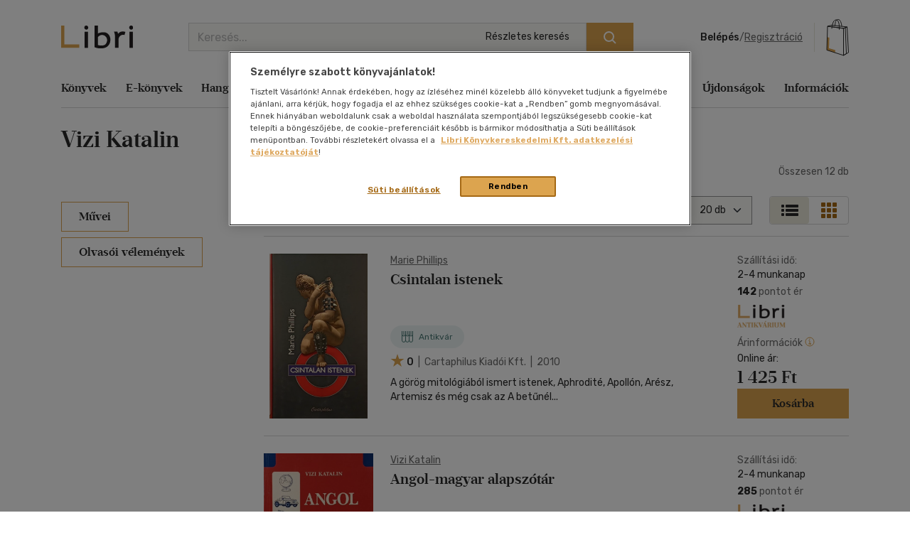

--- FILE ---
content_type: text/html; charset=utf-8
request_url: https://www.google.com/recaptcha/api2/anchor?ar=1&k=6LfyzAsTAAAAACm-GdPje1wyyZ2SGTVW1i9WIcZF&co=aHR0cHM6Ly93d3cubGlicmkuaHU6NDQz&hl=hu&v=PoyoqOPhxBO7pBk68S4YbpHZ&size=normal&anchor-ms=20000&execute-ms=30000&cb=7r0ut7qnmbcj
body_size: 49676
content:
<!DOCTYPE HTML><html dir="ltr" lang="hu"><head><meta http-equiv="Content-Type" content="text/html; charset=UTF-8">
<meta http-equiv="X-UA-Compatible" content="IE=edge">
<title>reCAPTCHA</title>
<style type="text/css">
/* cyrillic-ext */
@font-face {
  font-family: 'Roboto';
  font-style: normal;
  font-weight: 400;
  font-stretch: 100%;
  src: url(//fonts.gstatic.com/s/roboto/v48/KFO7CnqEu92Fr1ME7kSn66aGLdTylUAMa3GUBHMdazTgWw.woff2) format('woff2');
  unicode-range: U+0460-052F, U+1C80-1C8A, U+20B4, U+2DE0-2DFF, U+A640-A69F, U+FE2E-FE2F;
}
/* cyrillic */
@font-face {
  font-family: 'Roboto';
  font-style: normal;
  font-weight: 400;
  font-stretch: 100%;
  src: url(//fonts.gstatic.com/s/roboto/v48/KFO7CnqEu92Fr1ME7kSn66aGLdTylUAMa3iUBHMdazTgWw.woff2) format('woff2');
  unicode-range: U+0301, U+0400-045F, U+0490-0491, U+04B0-04B1, U+2116;
}
/* greek-ext */
@font-face {
  font-family: 'Roboto';
  font-style: normal;
  font-weight: 400;
  font-stretch: 100%;
  src: url(//fonts.gstatic.com/s/roboto/v48/KFO7CnqEu92Fr1ME7kSn66aGLdTylUAMa3CUBHMdazTgWw.woff2) format('woff2');
  unicode-range: U+1F00-1FFF;
}
/* greek */
@font-face {
  font-family: 'Roboto';
  font-style: normal;
  font-weight: 400;
  font-stretch: 100%;
  src: url(//fonts.gstatic.com/s/roboto/v48/KFO7CnqEu92Fr1ME7kSn66aGLdTylUAMa3-UBHMdazTgWw.woff2) format('woff2');
  unicode-range: U+0370-0377, U+037A-037F, U+0384-038A, U+038C, U+038E-03A1, U+03A3-03FF;
}
/* math */
@font-face {
  font-family: 'Roboto';
  font-style: normal;
  font-weight: 400;
  font-stretch: 100%;
  src: url(//fonts.gstatic.com/s/roboto/v48/KFO7CnqEu92Fr1ME7kSn66aGLdTylUAMawCUBHMdazTgWw.woff2) format('woff2');
  unicode-range: U+0302-0303, U+0305, U+0307-0308, U+0310, U+0312, U+0315, U+031A, U+0326-0327, U+032C, U+032F-0330, U+0332-0333, U+0338, U+033A, U+0346, U+034D, U+0391-03A1, U+03A3-03A9, U+03B1-03C9, U+03D1, U+03D5-03D6, U+03F0-03F1, U+03F4-03F5, U+2016-2017, U+2034-2038, U+203C, U+2040, U+2043, U+2047, U+2050, U+2057, U+205F, U+2070-2071, U+2074-208E, U+2090-209C, U+20D0-20DC, U+20E1, U+20E5-20EF, U+2100-2112, U+2114-2115, U+2117-2121, U+2123-214F, U+2190, U+2192, U+2194-21AE, U+21B0-21E5, U+21F1-21F2, U+21F4-2211, U+2213-2214, U+2216-22FF, U+2308-230B, U+2310, U+2319, U+231C-2321, U+2336-237A, U+237C, U+2395, U+239B-23B7, U+23D0, U+23DC-23E1, U+2474-2475, U+25AF, U+25B3, U+25B7, U+25BD, U+25C1, U+25CA, U+25CC, U+25FB, U+266D-266F, U+27C0-27FF, U+2900-2AFF, U+2B0E-2B11, U+2B30-2B4C, U+2BFE, U+3030, U+FF5B, U+FF5D, U+1D400-1D7FF, U+1EE00-1EEFF;
}
/* symbols */
@font-face {
  font-family: 'Roboto';
  font-style: normal;
  font-weight: 400;
  font-stretch: 100%;
  src: url(//fonts.gstatic.com/s/roboto/v48/KFO7CnqEu92Fr1ME7kSn66aGLdTylUAMaxKUBHMdazTgWw.woff2) format('woff2');
  unicode-range: U+0001-000C, U+000E-001F, U+007F-009F, U+20DD-20E0, U+20E2-20E4, U+2150-218F, U+2190, U+2192, U+2194-2199, U+21AF, U+21E6-21F0, U+21F3, U+2218-2219, U+2299, U+22C4-22C6, U+2300-243F, U+2440-244A, U+2460-24FF, U+25A0-27BF, U+2800-28FF, U+2921-2922, U+2981, U+29BF, U+29EB, U+2B00-2BFF, U+4DC0-4DFF, U+FFF9-FFFB, U+10140-1018E, U+10190-1019C, U+101A0, U+101D0-101FD, U+102E0-102FB, U+10E60-10E7E, U+1D2C0-1D2D3, U+1D2E0-1D37F, U+1F000-1F0FF, U+1F100-1F1AD, U+1F1E6-1F1FF, U+1F30D-1F30F, U+1F315, U+1F31C, U+1F31E, U+1F320-1F32C, U+1F336, U+1F378, U+1F37D, U+1F382, U+1F393-1F39F, U+1F3A7-1F3A8, U+1F3AC-1F3AF, U+1F3C2, U+1F3C4-1F3C6, U+1F3CA-1F3CE, U+1F3D4-1F3E0, U+1F3ED, U+1F3F1-1F3F3, U+1F3F5-1F3F7, U+1F408, U+1F415, U+1F41F, U+1F426, U+1F43F, U+1F441-1F442, U+1F444, U+1F446-1F449, U+1F44C-1F44E, U+1F453, U+1F46A, U+1F47D, U+1F4A3, U+1F4B0, U+1F4B3, U+1F4B9, U+1F4BB, U+1F4BF, U+1F4C8-1F4CB, U+1F4D6, U+1F4DA, U+1F4DF, U+1F4E3-1F4E6, U+1F4EA-1F4ED, U+1F4F7, U+1F4F9-1F4FB, U+1F4FD-1F4FE, U+1F503, U+1F507-1F50B, U+1F50D, U+1F512-1F513, U+1F53E-1F54A, U+1F54F-1F5FA, U+1F610, U+1F650-1F67F, U+1F687, U+1F68D, U+1F691, U+1F694, U+1F698, U+1F6AD, U+1F6B2, U+1F6B9-1F6BA, U+1F6BC, U+1F6C6-1F6CF, U+1F6D3-1F6D7, U+1F6E0-1F6EA, U+1F6F0-1F6F3, U+1F6F7-1F6FC, U+1F700-1F7FF, U+1F800-1F80B, U+1F810-1F847, U+1F850-1F859, U+1F860-1F887, U+1F890-1F8AD, U+1F8B0-1F8BB, U+1F8C0-1F8C1, U+1F900-1F90B, U+1F93B, U+1F946, U+1F984, U+1F996, U+1F9E9, U+1FA00-1FA6F, U+1FA70-1FA7C, U+1FA80-1FA89, U+1FA8F-1FAC6, U+1FACE-1FADC, U+1FADF-1FAE9, U+1FAF0-1FAF8, U+1FB00-1FBFF;
}
/* vietnamese */
@font-face {
  font-family: 'Roboto';
  font-style: normal;
  font-weight: 400;
  font-stretch: 100%;
  src: url(//fonts.gstatic.com/s/roboto/v48/KFO7CnqEu92Fr1ME7kSn66aGLdTylUAMa3OUBHMdazTgWw.woff2) format('woff2');
  unicode-range: U+0102-0103, U+0110-0111, U+0128-0129, U+0168-0169, U+01A0-01A1, U+01AF-01B0, U+0300-0301, U+0303-0304, U+0308-0309, U+0323, U+0329, U+1EA0-1EF9, U+20AB;
}
/* latin-ext */
@font-face {
  font-family: 'Roboto';
  font-style: normal;
  font-weight: 400;
  font-stretch: 100%;
  src: url(//fonts.gstatic.com/s/roboto/v48/KFO7CnqEu92Fr1ME7kSn66aGLdTylUAMa3KUBHMdazTgWw.woff2) format('woff2');
  unicode-range: U+0100-02BA, U+02BD-02C5, U+02C7-02CC, U+02CE-02D7, U+02DD-02FF, U+0304, U+0308, U+0329, U+1D00-1DBF, U+1E00-1E9F, U+1EF2-1EFF, U+2020, U+20A0-20AB, U+20AD-20C0, U+2113, U+2C60-2C7F, U+A720-A7FF;
}
/* latin */
@font-face {
  font-family: 'Roboto';
  font-style: normal;
  font-weight: 400;
  font-stretch: 100%;
  src: url(//fonts.gstatic.com/s/roboto/v48/KFO7CnqEu92Fr1ME7kSn66aGLdTylUAMa3yUBHMdazQ.woff2) format('woff2');
  unicode-range: U+0000-00FF, U+0131, U+0152-0153, U+02BB-02BC, U+02C6, U+02DA, U+02DC, U+0304, U+0308, U+0329, U+2000-206F, U+20AC, U+2122, U+2191, U+2193, U+2212, U+2215, U+FEFF, U+FFFD;
}
/* cyrillic-ext */
@font-face {
  font-family: 'Roboto';
  font-style: normal;
  font-weight: 500;
  font-stretch: 100%;
  src: url(//fonts.gstatic.com/s/roboto/v48/KFO7CnqEu92Fr1ME7kSn66aGLdTylUAMa3GUBHMdazTgWw.woff2) format('woff2');
  unicode-range: U+0460-052F, U+1C80-1C8A, U+20B4, U+2DE0-2DFF, U+A640-A69F, U+FE2E-FE2F;
}
/* cyrillic */
@font-face {
  font-family: 'Roboto';
  font-style: normal;
  font-weight: 500;
  font-stretch: 100%;
  src: url(//fonts.gstatic.com/s/roboto/v48/KFO7CnqEu92Fr1ME7kSn66aGLdTylUAMa3iUBHMdazTgWw.woff2) format('woff2');
  unicode-range: U+0301, U+0400-045F, U+0490-0491, U+04B0-04B1, U+2116;
}
/* greek-ext */
@font-face {
  font-family: 'Roboto';
  font-style: normal;
  font-weight: 500;
  font-stretch: 100%;
  src: url(//fonts.gstatic.com/s/roboto/v48/KFO7CnqEu92Fr1ME7kSn66aGLdTylUAMa3CUBHMdazTgWw.woff2) format('woff2');
  unicode-range: U+1F00-1FFF;
}
/* greek */
@font-face {
  font-family: 'Roboto';
  font-style: normal;
  font-weight: 500;
  font-stretch: 100%;
  src: url(//fonts.gstatic.com/s/roboto/v48/KFO7CnqEu92Fr1ME7kSn66aGLdTylUAMa3-UBHMdazTgWw.woff2) format('woff2');
  unicode-range: U+0370-0377, U+037A-037F, U+0384-038A, U+038C, U+038E-03A1, U+03A3-03FF;
}
/* math */
@font-face {
  font-family: 'Roboto';
  font-style: normal;
  font-weight: 500;
  font-stretch: 100%;
  src: url(//fonts.gstatic.com/s/roboto/v48/KFO7CnqEu92Fr1ME7kSn66aGLdTylUAMawCUBHMdazTgWw.woff2) format('woff2');
  unicode-range: U+0302-0303, U+0305, U+0307-0308, U+0310, U+0312, U+0315, U+031A, U+0326-0327, U+032C, U+032F-0330, U+0332-0333, U+0338, U+033A, U+0346, U+034D, U+0391-03A1, U+03A3-03A9, U+03B1-03C9, U+03D1, U+03D5-03D6, U+03F0-03F1, U+03F4-03F5, U+2016-2017, U+2034-2038, U+203C, U+2040, U+2043, U+2047, U+2050, U+2057, U+205F, U+2070-2071, U+2074-208E, U+2090-209C, U+20D0-20DC, U+20E1, U+20E5-20EF, U+2100-2112, U+2114-2115, U+2117-2121, U+2123-214F, U+2190, U+2192, U+2194-21AE, U+21B0-21E5, U+21F1-21F2, U+21F4-2211, U+2213-2214, U+2216-22FF, U+2308-230B, U+2310, U+2319, U+231C-2321, U+2336-237A, U+237C, U+2395, U+239B-23B7, U+23D0, U+23DC-23E1, U+2474-2475, U+25AF, U+25B3, U+25B7, U+25BD, U+25C1, U+25CA, U+25CC, U+25FB, U+266D-266F, U+27C0-27FF, U+2900-2AFF, U+2B0E-2B11, U+2B30-2B4C, U+2BFE, U+3030, U+FF5B, U+FF5D, U+1D400-1D7FF, U+1EE00-1EEFF;
}
/* symbols */
@font-face {
  font-family: 'Roboto';
  font-style: normal;
  font-weight: 500;
  font-stretch: 100%;
  src: url(//fonts.gstatic.com/s/roboto/v48/KFO7CnqEu92Fr1ME7kSn66aGLdTylUAMaxKUBHMdazTgWw.woff2) format('woff2');
  unicode-range: U+0001-000C, U+000E-001F, U+007F-009F, U+20DD-20E0, U+20E2-20E4, U+2150-218F, U+2190, U+2192, U+2194-2199, U+21AF, U+21E6-21F0, U+21F3, U+2218-2219, U+2299, U+22C4-22C6, U+2300-243F, U+2440-244A, U+2460-24FF, U+25A0-27BF, U+2800-28FF, U+2921-2922, U+2981, U+29BF, U+29EB, U+2B00-2BFF, U+4DC0-4DFF, U+FFF9-FFFB, U+10140-1018E, U+10190-1019C, U+101A0, U+101D0-101FD, U+102E0-102FB, U+10E60-10E7E, U+1D2C0-1D2D3, U+1D2E0-1D37F, U+1F000-1F0FF, U+1F100-1F1AD, U+1F1E6-1F1FF, U+1F30D-1F30F, U+1F315, U+1F31C, U+1F31E, U+1F320-1F32C, U+1F336, U+1F378, U+1F37D, U+1F382, U+1F393-1F39F, U+1F3A7-1F3A8, U+1F3AC-1F3AF, U+1F3C2, U+1F3C4-1F3C6, U+1F3CA-1F3CE, U+1F3D4-1F3E0, U+1F3ED, U+1F3F1-1F3F3, U+1F3F5-1F3F7, U+1F408, U+1F415, U+1F41F, U+1F426, U+1F43F, U+1F441-1F442, U+1F444, U+1F446-1F449, U+1F44C-1F44E, U+1F453, U+1F46A, U+1F47D, U+1F4A3, U+1F4B0, U+1F4B3, U+1F4B9, U+1F4BB, U+1F4BF, U+1F4C8-1F4CB, U+1F4D6, U+1F4DA, U+1F4DF, U+1F4E3-1F4E6, U+1F4EA-1F4ED, U+1F4F7, U+1F4F9-1F4FB, U+1F4FD-1F4FE, U+1F503, U+1F507-1F50B, U+1F50D, U+1F512-1F513, U+1F53E-1F54A, U+1F54F-1F5FA, U+1F610, U+1F650-1F67F, U+1F687, U+1F68D, U+1F691, U+1F694, U+1F698, U+1F6AD, U+1F6B2, U+1F6B9-1F6BA, U+1F6BC, U+1F6C6-1F6CF, U+1F6D3-1F6D7, U+1F6E0-1F6EA, U+1F6F0-1F6F3, U+1F6F7-1F6FC, U+1F700-1F7FF, U+1F800-1F80B, U+1F810-1F847, U+1F850-1F859, U+1F860-1F887, U+1F890-1F8AD, U+1F8B0-1F8BB, U+1F8C0-1F8C1, U+1F900-1F90B, U+1F93B, U+1F946, U+1F984, U+1F996, U+1F9E9, U+1FA00-1FA6F, U+1FA70-1FA7C, U+1FA80-1FA89, U+1FA8F-1FAC6, U+1FACE-1FADC, U+1FADF-1FAE9, U+1FAF0-1FAF8, U+1FB00-1FBFF;
}
/* vietnamese */
@font-face {
  font-family: 'Roboto';
  font-style: normal;
  font-weight: 500;
  font-stretch: 100%;
  src: url(//fonts.gstatic.com/s/roboto/v48/KFO7CnqEu92Fr1ME7kSn66aGLdTylUAMa3OUBHMdazTgWw.woff2) format('woff2');
  unicode-range: U+0102-0103, U+0110-0111, U+0128-0129, U+0168-0169, U+01A0-01A1, U+01AF-01B0, U+0300-0301, U+0303-0304, U+0308-0309, U+0323, U+0329, U+1EA0-1EF9, U+20AB;
}
/* latin-ext */
@font-face {
  font-family: 'Roboto';
  font-style: normal;
  font-weight: 500;
  font-stretch: 100%;
  src: url(//fonts.gstatic.com/s/roboto/v48/KFO7CnqEu92Fr1ME7kSn66aGLdTylUAMa3KUBHMdazTgWw.woff2) format('woff2');
  unicode-range: U+0100-02BA, U+02BD-02C5, U+02C7-02CC, U+02CE-02D7, U+02DD-02FF, U+0304, U+0308, U+0329, U+1D00-1DBF, U+1E00-1E9F, U+1EF2-1EFF, U+2020, U+20A0-20AB, U+20AD-20C0, U+2113, U+2C60-2C7F, U+A720-A7FF;
}
/* latin */
@font-face {
  font-family: 'Roboto';
  font-style: normal;
  font-weight: 500;
  font-stretch: 100%;
  src: url(//fonts.gstatic.com/s/roboto/v48/KFO7CnqEu92Fr1ME7kSn66aGLdTylUAMa3yUBHMdazQ.woff2) format('woff2');
  unicode-range: U+0000-00FF, U+0131, U+0152-0153, U+02BB-02BC, U+02C6, U+02DA, U+02DC, U+0304, U+0308, U+0329, U+2000-206F, U+20AC, U+2122, U+2191, U+2193, U+2212, U+2215, U+FEFF, U+FFFD;
}
/* cyrillic-ext */
@font-face {
  font-family: 'Roboto';
  font-style: normal;
  font-weight: 900;
  font-stretch: 100%;
  src: url(//fonts.gstatic.com/s/roboto/v48/KFO7CnqEu92Fr1ME7kSn66aGLdTylUAMa3GUBHMdazTgWw.woff2) format('woff2');
  unicode-range: U+0460-052F, U+1C80-1C8A, U+20B4, U+2DE0-2DFF, U+A640-A69F, U+FE2E-FE2F;
}
/* cyrillic */
@font-face {
  font-family: 'Roboto';
  font-style: normal;
  font-weight: 900;
  font-stretch: 100%;
  src: url(//fonts.gstatic.com/s/roboto/v48/KFO7CnqEu92Fr1ME7kSn66aGLdTylUAMa3iUBHMdazTgWw.woff2) format('woff2');
  unicode-range: U+0301, U+0400-045F, U+0490-0491, U+04B0-04B1, U+2116;
}
/* greek-ext */
@font-face {
  font-family: 'Roboto';
  font-style: normal;
  font-weight: 900;
  font-stretch: 100%;
  src: url(//fonts.gstatic.com/s/roboto/v48/KFO7CnqEu92Fr1ME7kSn66aGLdTylUAMa3CUBHMdazTgWw.woff2) format('woff2');
  unicode-range: U+1F00-1FFF;
}
/* greek */
@font-face {
  font-family: 'Roboto';
  font-style: normal;
  font-weight: 900;
  font-stretch: 100%;
  src: url(//fonts.gstatic.com/s/roboto/v48/KFO7CnqEu92Fr1ME7kSn66aGLdTylUAMa3-UBHMdazTgWw.woff2) format('woff2');
  unicode-range: U+0370-0377, U+037A-037F, U+0384-038A, U+038C, U+038E-03A1, U+03A3-03FF;
}
/* math */
@font-face {
  font-family: 'Roboto';
  font-style: normal;
  font-weight: 900;
  font-stretch: 100%;
  src: url(//fonts.gstatic.com/s/roboto/v48/KFO7CnqEu92Fr1ME7kSn66aGLdTylUAMawCUBHMdazTgWw.woff2) format('woff2');
  unicode-range: U+0302-0303, U+0305, U+0307-0308, U+0310, U+0312, U+0315, U+031A, U+0326-0327, U+032C, U+032F-0330, U+0332-0333, U+0338, U+033A, U+0346, U+034D, U+0391-03A1, U+03A3-03A9, U+03B1-03C9, U+03D1, U+03D5-03D6, U+03F0-03F1, U+03F4-03F5, U+2016-2017, U+2034-2038, U+203C, U+2040, U+2043, U+2047, U+2050, U+2057, U+205F, U+2070-2071, U+2074-208E, U+2090-209C, U+20D0-20DC, U+20E1, U+20E5-20EF, U+2100-2112, U+2114-2115, U+2117-2121, U+2123-214F, U+2190, U+2192, U+2194-21AE, U+21B0-21E5, U+21F1-21F2, U+21F4-2211, U+2213-2214, U+2216-22FF, U+2308-230B, U+2310, U+2319, U+231C-2321, U+2336-237A, U+237C, U+2395, U+239B-23B7, U+23D0, U+23DC-23E1, U+2474-2475, U+25AF, U+25B3, U+25B7, U+25BD, U+25C1, U+25CA, U+25CC, U+25FB, U+266D-266F, U+27C0-27FF, U+2900-2AFF, U+2B0E-2B11, U+2B30-2B4C, U+2BFE, U+3030, U+FF5B, U+FF5D, U+1D400-1D7FF, U+1EE00-1EEFF;
}
/* symbols */
@font-face {
  font-family: 'Roboto';
  font-style: normal;
  font-weight: 900;
  font-stretch: 100%;
  src: url(//fonts.gstatic.com/s/roboto/v48/KFO7CnqEu92Fr1ME7kSn66aGLdTylUAMaxKUBHMdazTgWw.woff2) format('woff2');
  unicode-range: U+0001-000C, U+000E-001F, U+007F-009F, U+20DD-20E0, U+20E2-20E4, U+2150-218F, U+2190, U+2192, U+2194-2199, U+21AF, U+21E6-21F0, U+21F3, U+2218-2219, U+2299, U+22C4-22C6, U+2300-243F, U+2440-244A, U+2460-24FF, U+25A0-27BF, U+2800-28FF, U+2921-2922, U+2981, U+29BF, U+29EB, U+2B00-2BFF, U+4DC0-4DFF, U+FFF9-FFFB, U+10140-1018E, U+10190-1019C, U+101A0, U+101D0-101FD, U+102E0-102FB, U+10E60-10E7E, U+1D2C0-1D2D3, U+1D2E0-1D37F, U+1F000-1F0FF, U+1F100-1F1AD, U+1F1E6-1F1FF, U+1F30D-1F30F, U+1F315, U+1F31C, U+1F31E, U+1F320-1F32C, U+1F336, U+1F378, U+1F37D, U+1F382, U+1F393-1F39F, U+1F3A7-1F3A8, U+1F3AC-1F3AF, U+1F3C2, U+1F3C4-1F3C6, U+1F3CA-1F3CE, U+1F3D4-1F3E0, U+1F3ED, U+1F3F1-1F3F3, U+1F3F5-1F3F7, U+1F408, U+1F415, U+1F41F, U+1F426, U+1F43F, U+1F441-1F442, U+1F444, U+1F446-1F449, U+1F44C-1F44E, U+1F453, U+1F46A, U+1F47D, U+1F4A3, U+1F4B0, U+1F4B3, U+1F4B9, U+1F4BB, U+1F4BF, U+1F4C8-1F4CB, U+1F4D6, U+1F4DA, U+1F4DF, U+1F4E3-1F4E6, U+1F4EA-1F4ED, U+1F4F7, U+1F4F9-1F4FB, U+1F4FD-1F4FE, U+1F503, U+1F507-1F50B, U+1F50D, U+1F512-1F513, U+1F53E-1F54A, U+1F54F-1F5FA, U+1F610, U+1F650-1F67F, U+1F687, U+1F68D, U+1F691, U+1F694, U+1F698, U+1F6AD, U+1F6B2, U+1F6B9-1F6BA, U+1F6BC, U+1F6C6-1F6CF, U+1F6D3-1F6D7, U+1F6E0-1F6EA, U+1F6F0-1F6F3, U+1F6F7-1F6FC, U+1F700-1F7FF, U+1F800-1F80B, U+1F810-1F847, U+1F850-1F859, U+1F860-1F887, U+1F890-1F8AD, U+1F8B0-1F8BB, U+1F8C0-1F8C1, U+1F900-1F90B, U+1F93B, U+1F946, U+1F984, U+1F996, U+1F9E9, U+1FA00-1FA6F, U+1FA70-1FA7C, U+1FA80-1FA89, U+1FA8F-1FAC6, U+1FACE-1FADC, U+1FADF-1FAE9, U+1FAF0-1FAF8, U+1FB00-1FBFF;
}
/* vietnamese */
@font-face {
  font-family: 'Roboto';
  font-style: normal;
  font-weight: 900;
  font-stretch: 100%;
  src: url(//fonts.gstatic.com/s/roboto/v48/KFO7CnqEu92Fr1ME7kSn66aGLdTylUAMa3OUBHMdazTgWw.woff2) format('woff2');
  unicode-range: U+0102-0103, U+0110-0111, U+0128-0129, U+0168-0169, U+01A0-01A1, U+01AF-01B0, U+0300-0301, U+0303-0304, U+0308-0309, U+0323, U+0329, U+1EA0-1EF9, U+20AB;
}
/* latin-ext */
@font-face {
  font-family: 'Roboto';
  font-style: normal;
  font-weight: 900;
  font-stretch: 100%;
  src: url(//fonts.gstatic.com/s/roboto/v48/KFO7CnqEu92Fr1ME7kSn66aGLdTylUAMa3KUBHMdazTgWw.woff2) format('woff2');
  unicode-range: U+0100-02BA, U+02BD-02C5, U+02C7-02CC, U+02CE-02D7, U+02DD-02FF, U+0304, U+0308, U+0329, U+1D00-1DBF, U+1E00-1E9F, U+1EF2-1EFF, U+2020, U+20A0-20AB, U+20AD-20C0, U+2113, U+2C60-2C7F, U+A720-A7FF;
}
/* latin */
@font-face {
  font-family: 'Roboto';
  font-style: normal;
  font-weight: 900;
  font-stretch: 100%;
  src: url(//fonts.gstatic.com/s/roboto/v48/KFO7CnqEu92Fr1ME7kSn66aGLdTylUAMa3yUBHMdazQ.woff2) format('woff2');
  unicode-range: U+0000-00FF, U+0131, U+0152-0153, U+02BB-02BC, U+02C6, U+02DA, U+02DC, U+0304, U+0308, U+0329, U+2000-206F, U+20AC, U+2122, U+2191, U+2193, U+2212, U+2215, U+FEFF, U+FFFD;
}

</style>
<link rel="stylesheet" type="text/css" href="https://www.gstatic.com/recaptcha/releases/PoyoqOPhxBO7pBk68S4YbpHZ/styles__ltr.css">
<script nonce="9eH8Fc8LGU0eL83htJ2LUA" type="text/javascript">window['__recaptcha_api'] = 'https://www.google.com/recaptcha/api2/';</script>
<script type="text/javascript" src="https://www.gstatic.com/recaptcha/releases/PoyoqOPhxBO7pBk68S4YbpHZ/recaptcha__hu.js" nonce="9eH8Fc8LGU0eL83htJ2LUA">
      
    </script></head>
<body><div id="rc-anchor-alert" class="rc-anchor-alert"></div>
<input type="hidden" id="recaptcha-token" value="[base64]">
<script type="text/javascript" nonce="9eH8Fc8LGU0eL83htJ2LUA">
      recaptcha.anchor.Main.init("[\x22ainput\x22,[\x22bgdata\x22,\x22\x22,\[base64]/[base64]/[base64]/bmV3IHJbeF0oY1swXSk6RT09Mj9uZXcgclt4XShjWzBdLGNbMV0pOkU9PTM/bmV3IHJbeF0oY1swXSxjWzFdLGNbMl0pOkU9PTQ/[base64]/[base64]/[base64]/[base64]/[base64]/[base64]/[base64]/[base64]\x22,\[base64]\\u003d\x22,\x22Zgliw6ZELmHCm8OtFcOHwqzDpsKMw5/Doxgow5vCs8KrwoILw6jCkSjCm8OIwrHCgMKDwqcbMSXCsEliasOuZcKgaMKCHcO0XsO7w71qEAXDmMKWbMOWeDt3A8Kuw4wLw63ChsKKwqcww7XDo8O7w7/DpU1sQwFaVDxrKy7Dl8Ouw5rCrcO8ZyxEABLCjsKGKkxTw75ZflhYw7QWQy9YEcKHw7/Coi8JaMOmUcOhY8K2w7Jbw7PDrTNQw5vDpsOfW8KWFcKACcO/[base64]/[base64]/CvcOGHcOHw5VrwrsOaMOvwqnDncKmaQzCjTd1w47DiSnDkmQ+wrRUw5zCv08uZz4mw5HDokVRwpLDpcKOw4ICwp8hw5DCk8KSVDQxMRjDm39fWMOHKMOGR0rCnMOBQkp2w5bDjsOPw7nCuUPDhcKJRXQMwoFewqfCvETDgcO8w4PCrsKbwrjDvsK7wohsdcKaOEJ/wpcnQGRhw7MAwq7CqMOnw61zB8KLcMODDMK+A1fChUPDkQMtw67CtsOzbgQEQmrDpgIgL3/CusKYT1fDmjnDlVDCuGoNw4habD/CrMO5WcKNw7PCpMK1w5XCvnU/JMKjfSHDocKew6XCjyHCtRDClsOyXsOtVcKNw5xhwr/[base64]/CvMOuTcK7UEdPRD5vwqQ0wopIw7ZbwqPCg0fDu3HDlgZDw7HCkHJ9w4FmRXJ2w5fCrxvDq8K1AwBjfW7ClFzCq8K0EH/Ct8OEw7dlBycHwpwxcsKeKcKuwr5qw4kFcsOGV8KcwplywrvCikjChMK4w5QzUsKTw5toTETCj1VCGMOdWMOAOMKGecKfWnLDmSHDp2LDvlXDmhjDpsOHw51hwod+wqbCqcKcw6nCoVF/w7Y7X8KPworDvMOqwpHCoy5mYMKqcsOpwrwaCFzDmcOgwohMScKKecK0MkPDpMO4w7V6NRN4ZyLDmzjDpsKCZQfCoVkrw4rChjPDgE/DuMKJAmrDjDHCr8Oib2QGwp4Gw5wcO8KRY0JPw5fCuH7DgMOeOUvChXnCuTVBwqzDgVHCkcOcwqHCozRjRsKiccKLw6hvVsKYw6EBdcKzw5HCvA9dZiAbKGLDux5Pw44Ga3Iwdj8Yw6suwrnDixN0O8OuMQTDgw3CklvDpcKuXMKxw4J9SyUIwpRJQQMjcsKhXnEDw4/DshB5w68xY8KIbHEUPsKQw4vDosOKw4/DiMOPcsKLwqMgQMOBw6LDicOSwonDuWksQzzDiH8nwpLCi0TCsCsqwpg3bcOcwrzDksOgw5rChcOJEEHDgDgMw6/DsMOvM8Osw7cMwqjDuELDm37DulzCjm90UMOTbV/DhyNfw4/DomUEwpxJw6kWGW/DsMO4KMKde8K8esO8SsKyRsOddj9UC8KgW8OCXm12w5rCvAvCsE/[base64]/DiMOhwq/[base64]/CsmvCnE7DksOjJkrCl8KCaCnDnl/Cnn9EBMOxwqrDsUzCoVEzPU7Dtk/DmcKpwpEZOGQmbMO3XsKpwpPCnsOvKQDDqjrDgsOKGcKHworDtMK3ZHHDsVzDnQdUwoDDtMOuXsOSRDp8bUPDosO9KsOGOMKACnfCsMKPcsKzXxPDtQrDgcOaNMKZwoNewovCusOzw6TDlRMTHXXDmEEMwpnCksKNRMK/woTDjRfDpcKBwrPCk8K4JEDClMO5I0Alwo00CHrCtsOJw7/DrcOoN0ciw6gPworDoQAJwp4oL0zDkhF8w4LDn1rDnjTDncKTaALDncOew7vDkMK+w4oGbigFw4kkFMO8T8O+HmbClMKZwqjCpcOGZcKXwqIjIcKZwovCqcK0wqleUMKpTMKRbhXCuMORw64LwqFmwq/DvXXCv8OEw5bCgQbDicKswobDn8KuMsOmR1NCw6jCoD0nd8KVwqzDicKEwrfCjMKsf8KUw7XDpMKRIsOjw6/Dj8K6wpjDrGwfCm0rw4nCniPCj2c+w4xYBXJ3w7QeUsOYw680wofDiMOBFcKIGCVNX33CtMKPKCFYWMKIwoAzA8Oyw4zDj1IVQsK9JcO1w5/DjQXDpsOXw7l9JcOkw5rDnyI3wonCjsOEwpIYKhVeVcOOUwPDiHEEwrY8w7XCjS3ChQjDocKnw4s8w63DuGnCgMKyw5/[base64]/[base64]/DksObwrTDhW4JMHLDisKOZsKdw7B1wp/[base64]/QR3DrnhzYsO6GMKEJzPCsnvDgwTCgyrDihnCp8KOAnt1w7jDn8OxIkPClsKNd8OIwox+wqXDjMOfwpDCqcOYw57DocO+S8OKV3XDg8KKTW8ww5/Dqw7CsMKPMMKbwpFdwpDCi8OIwqYhwqHCrU8WIcKYw7EREVkCUGYJd3EwUsKIw49AKDrDrVnDrC4/[base64]/GhfCqsKlS8KoUMKhWcK4w4HDszzCvFYvdsKfwozCrgDCtRI+wrTCv8K6w7zDq8Kpdn/CmMKNwqZ+w53CqsOZw5HDt0HDs8KKwo3DuzrChcKow6PDm1DDssK2SjnDtcKTwoPDhFjDhxfDlycvw6VVL8OIfMOPwq3ChgXCo8OYw6taYcK0wrjCkcKwe2cTwqrCjXbCkMKKwod5w7UzIsKDCsKAD8OUfQs/wot3KMKIwrLDi0DCvB9Iwr/CvsKrH8Oew4oGZ8OoVBIGw6RzwrMeTMKqGMKUXMKCQmJewpnCvcKpEkIPSn9/MkVwT0bDhCACIcO7fMOwwrvCt8KwZBxhcsO/Gi4KLMKWw7vDhAxmwqJzcjfClmlwK0zDu8ONwprDqsKLUlfCii9CYCvDgGnCnMKjNHzClhcewqPCgMKxw4PDoznDv1Ygw4PCs8Knwq89w5/Cg8OweMOiJMKew5jCj8OrPB4cBErCoMO6BcOnw5cvKcKfe1XDksO5W8K6DUbCl1zCoMOYwqPCqG7CgsO3UMO7w7vCvicmCTbClR8mwo7DusK/[base64]/ChR/Doz/[base64]/QDs5dcObwqwRbk0pLH5IakTDlsKkw5EvCMKew6kIRMK9dGHClTvDlcKlwrzDuVxaw6bCvg9/HcKXw5XDqVUIM8O6UVXDmsKSw5vDqcKUKcOxW8OBwr/CsSbDrDlEPyjDt8OhGMOzwrzDuXPDocKBw5p+w7vCu3TCqhPCtMOdccKGw5UXe8OVw6DDscOZw4pUwq/DqXTChDZhUB8KG2Y+ZMOKdHbCgiPDqsOrwpvDgsOtwrgIw6/CtjxhwqFcwojCmMKfakoIGsK7YsOjQcOdwp3DhMOOw7jCj0zDiBAkEcOyFcKhZMKeHcKuw6zDvmw0wpzDkGF7wq0+w6sIw7XCgsK+wqLDq1XCrG/DtsKcMSvDinnDg8KQNVglwrA/w6zCoMO2w65JRhrDs8OFHUVYEkAYPMONwqlKwopPNxZ4w4NEwqfCgMOjw5zDrsO2wrB9Z8Krw7ZFw6PDhMKGw6ZnbcOsQyDDtMO3wotbCMKgw6jCosO4bsKaw612wqsLw5N0wpnDg8Ofw5Ifw4vCrF3Dr0gpw4TDvEXCkThYUXXCmnzCksKJw4nCuW3ChMKqw4/CvALChMOmf8OuwovCk8O3bgRuwojDm8O2X1zDokR4w7HDsgsHwrQ+DlHDrj5Gw58IGiHDlhfDuk/CsURLEgQSBMOBw6BfDsKpLTbCo8OpwrHDrsOTZsONacODwpvDmirDj8OgSHUkw4/CrDnDlMK7NMOIBsOmw7LDpMKhO8Kww7/Cu8ONacOOw6vCn8KawozCocOXfyt4w7LDuhzDncKYw4pcZ8KKw6tXcMOcKsOxMQTCvMOOHsOSdsKswqBUZMOVwrvDk04gwpoUDS40UMOwVD7Ck10IEsOuQ8O5w4jDlSjCmx7Dnl4ew4HCkl8twrvCmjFwND/DksOXw4EGwpxwJRfCrXVZwrnCm1QYJkLDt8OIw6bDmBtDScKdw4AVw7XDhMKcwoPDmMOpJsK2wpQzCMOTWcKmQMOCGXQEwqPCscK2MMOkRBdeFMKuGyvDucK7w5MmBArDkQrDjDrCicOJw6/Dmz/[base64]/DmQjDlsKIwr0HIAPCt0LCnsO4wpRrH1tqwqk5T2LChBLCsMO7SiISwo/[base64]/DpyTCmk58ccOVw6VPw4opw5MRwq5Vwo0LY1BpClxqecKGw6XDkMK/V0TCpmzCqcO3w5puwpXClMK3NzHCkHxdX8OXPsKCJDvDrTgPP8OqCjrCok/[base64]/DoQwdw4bDpEs1EMO5wp3Dq1I7IApvw67Dk8OxOANpCsKJMsKow63DvFfDmMOdaMO7w6dDw6HCkcKww5/Dt2HDgXvDncOMw4PCoErDpnXCqMKswp0Dw6Zmw7BSfjsSw4rDhsKcw7sywqHDt8KMasOrwplEWsOUw6ESAn7CvV5/w7dbw7Qww5UjwozCgcO0IGHClk3Dv1fCiQ7DmMKjwqbCjMOKWMO4SsOcanJjw50ow7bConjDusOlOcOiwqN2w6fDhx5BOyfDrBfCjDhiwoLDqhkcGxTDlcKQCRJhwoZ9GcKYPFvCjThSC8KFw41cwpPDscK1UD3Dr8KhwrlxAcOjU0/DvhlCwplaw4VUKmoZwpbDlcO8w4k2DWt7TDTCiMK5IMK+Q8O/w4h0OzoywqEew7DCi1sHw4LDlsKTccO4DMKKMMKgBnzCm3dwcy7Dp8O6w6hXQcO6wrXDgMOiTFHDjnvClcOmLsO7w5AAwrDCs8ORwqvCh8KTdsOhw6/[base64]/[base64]/[base64]/ClMK/wonCscOwUSFQw7rDlTJJRTXDuUrDp3APwp1rwpTDvcOvBhFuwpwWRsKuNwzDt35bKsKjw7DDrHTCosKqwq4VQBbCqEBxI17CmWcUw7zCslJyw6nCq8KqYmjChMOow6jDkT9fL148woN5bWLCk0wrworDscKbwq/DlRrChsOsQU3CqXvCtVA0FAp6w5BXQMOFAsKCw4jDly3DmWrDtX0tcHQ2w6U4JcKGwqx2w5EJe1ZnJcOzJkPDucOKTUUFwrXDmGnCmGLDmT7Co3h5SkQ6w6Nsw4XDhWfCg3XDtcK2wqUQwqzDlEYmPlN4wpnCkCA7Jh83Lh/CgcKfwowCwrMjw48xM8KKEcKCw4MHwqkOTXnDlcOXw7FFw57ClTIywr4kb8Ktw5jDmsKLfMKgbFrDo8Kpw5PDsiZpYmszwrMkGcKLQsK3WxvCm8OSw6nDj8KiFcO6Lmx8G01fwoTCmD5aw6fDn1nCgH0owprCncOuw5/DjjnDrcKVAXckPsKHw4XDgHR9wq/DtMOawqbDrsK2MDDCgEgdLg1uXyDDo3LCuEfDlAk4wo4dw4jDjMO+YGUYw5DDicO/wqQnG33DmMKkXMOOTMOzE8KXwr55BGEZw5Jsw4/DpFvDsMKpTsKPw4DDlsKZw4vDnyR5bVhTw6hbBcK9wr4zKgnCogLCicONw7bDpMKnw7XCtMKVFH3DhMKSwrPDi1zClcKGKDLCpsOBw7TDhg/CpS40w4oVw5DCq8OgeFZ7KmfCvMOUwpXCo8KSYsKnX8ObOcOrY8OeFcKcXBbCiFBrYMK2w5vDicKWwpnDhkAbNsOOwqnDu8OHHlkMwqfDq8KEFFPClU0BcgzCji8nbMO0WDLDqwoUeVXCuMKxWxvCjUMgwpF0FcOjZ8KZw77Dv8ORwqNYwrPClGLCnsKzwo/Cr38Jw7zCmMKsw4cCwpZRG8OTw64jL8OGYE0awqHCu8Knw6Vnwo5hwpzCv8KPb8ODDcKsNMKMHMK7w7dvKRLDqXzDrMOEwp4Va8OCXcKNPSLDjcOrwpQswrXCtjbDn3PCq8K1w49zw4QoX8K6wrDCjcOAGcKLNMO/wq/DkGwjw4FLUhd3wrQpwoYzwrQubQUcwrLClnAcYMKMwrpCw6TDsyjCsRZiSETDhknCtsOMwqN9wqXCgRHCtcOfwqzCk8KXZHhZwojCh8KnVsOKw6nDnEzCoGvCmcOOw47DqsK/a33Dvj7DhnHCn8KkQcOsXnQbSHEyw5TCkBV9wr3DusOoZ8Kyw4LDkBU/w5VfasOkwrAIZW9+WjLDuCfCoRowH8Ojw7EnaMOawrNzQX3CoDBWw47CtcOVFcKfUsOKLcOxwq7DmsKrw591w4MSZ8O2K1fDu3w3w6XDuxTCsRU2w7lcF8OowpFgwozDkMOlwr1EWhYSwo/CtcOBdHnCisKHXsKMw6E9w5wnAsOEGMOZH8Ktw6Mjf8OrDj3ChX0Ed2Urw4fDhkUDwqLDjMKIUMKRbsO/wrTCo8KlNXHCiMO5XXdqw5TCvsOmI8KwIHDDisOMXCPCucK6w5xiw5ROwqTDssKSeF9cKsOAWkzCuE9dLsKAHDrCq8KGw6ZAPjbCpmPChX/CgRzDjm0Mw4xawpbCiFTCkFFJeMOQJhB5w6PCs8K4O1PCgW/CjMORw7tcwogqw7IiZAXCgRzCoMOSw6hawokHeHMtw40dM8OXYsOybcOGwpJqw5bDoXU/[base64]/DkMObw6tdCMOEPTnCgMKBwq3DhcK2wpF2V3V+MjYJwrfCvHkKw5keeCPDtyTDh8OVA8Oew4/DlzVGYU/DnVbDon7DhcKRPsKKw7zDgB7CuTzDv8OIT387dsOrfMK4bmA6CwZIwqrCi0F1w77DosK+wogQw4fChcKKw40ZDE4hJ8OTwq3DnhJpRsOGezZyDFtFwowIesOQwrTDrC1qAWlVE8OIwp8GwqU2wq3CnsKOw45fF8KATcOHGyHCsMO3w598OsOlJhl/[base64]/[base64]/S8KBWMOfEsOJaMK1R3Q/[base64]/Co1JQNcKYwq8Qe8K0wqMQdyFzwqxyw73DqHtgUcOqwqPDq8O7JsKmwq9hwoY2w7t/w7hnGC8SwoXChMKuSg/CrVIKWMOfP8OdF8O7w58hCTTDg8Ouw57CmsKmw7zCpxbCqzPDiy/DgGvDpDrDnMOOwofDhTzCgW1LU8KXwqTCnRfCtF3CpHViw6gZwpvCu8KPw5/DhmVxU8Oowq3CgsO4asKIwo/Cu8KUwpTDhC50wpNQwoxVw6dHwrPChxtVw796LWXDnMO8Nz3CmUXDpcO3OcOww5J7w7Y/IsOmwqPDlcONBXrCqj8cMg7DoD58wpESw4HDoGgNRFzCoUEdDMKZEGRJw4EMI3Rhw6XCkcKzBFJ6wqhUwp5/w74DEcOSeMObw7LCucKBwqfCj8O+w55JwobDvTJOwr7Dkx7CucKRBgbCtm3CosOLfMKxLTcJwpcSw6xremvCtxs/wp0Zw6lsNGYId8ODBMOIRMOCCsOzw79jw6DCosO7AVbCjyFkwqYWD8Ktw6DDpkFoRULDlCHDqnoww6rCpx4ARcO3HGXDn3PCqWcJPhzDucKWw6FZa8K+GsKkwpdxwpc+wqMFJXtYwp7DisKPwonClGN2wprDu2k/KhFeI8OSwqzCtE3Dsj0YwrPCtzkvXQcXD8OJSnfCrMK8wrfDpcKpXw/DsBJmNMK9wqEhBCjCscKrw51MPhFtZMOLwpnCgxvDs8OYw6QCWTvDhVxSw6cLwrxIJMK0GTfDmgHCqsONwrhkw5t1Q0/DksKqYTXDjMObw7nCkcKmPgBLNsKjw7TDoFsISGg+wrIXAU/DgXDCgQdOUMOnw58Qw7jCvS7DmlrCpDDDrnbCiw/Dh8K/S8KqSQsyw7cfPhhmw6Qrw40TLcKnMF8iPQZnHANUw63Ck2jCjFjCg8Oxw5cZwokew4TDrMOew49fSsOuwqXCuMOvRAvDnWDDpcKzw6Nvw7EpwodtBGrCg1Z5w58mSUDCusONJsOXeTrCrGwNY8OMwrc0Njw8QMKAwpTCtwZswpDDncKgwojDhMKJO1heXcKSw7/[base64]/[base64]/CnDTCl8KRwpPCnsO3cWJdBVrDnHEUdjF6LMK7wrHCqSh2akhNUi/CusKha8Ooe8KGK8KmIcOmwqhANjjDrsOlAHrDjsKWw4IKb8OEw5Mrwq7CgnRfwrzDgWMNNMOOWMOSesOBZFjCtH/[base64]/DklkMb8ODEcK9wrvCncO0ay0iPsOew6DCoCnClsKPw5PCq8K4f8KqBCNHYiMew6PCp3R+w5nDvMKmwoRCwoMewqfCsA3DmcOWRMKJwqJ2eREjD8OKwoEiw6rCisKswqZEDcKLG8OTAEbDqMKOw6/DmDXDoMK2RMOdIcOYMRgUYhwww4sNw7JGw7TDoBDChC8TIMODRDfDtWohS8OCw6XCsgJCwpjCkV1JXFHCkH/CgChpw45CFcOgRTRuw4UiMQ9MworCrQ/Dl8Oow4dQCMO5L8OYNMKRw4g7QcKqw6vDpsOiXcOaw7LCgsOfPVLChsKkw4ckP0DDoCjDqEUtTMOkZnJiw7nCglrDjMONN2PDkGgiw4ITwpvChsKnw4LCjcKlVX/[base64]/CmTpMIit1w7fCjwDDrmXDnWgLVXzCvDbCkhMXYGknwrfDscKFWx3DnwR8SxR8RsK/wp3Dj1s4w645w7dyw6wPwoDDssKRPBvCisKZwp1lw4DDp3cxwqVZGVIIVhLCqnbCpFE5w6B1dcO0BThww4rCsMKTwqPDgDgnJsOIw65RZlwtwqrCkMKqwqvDmMOqw5nCl8K7w73Dk8KaTE9XwrLCmx94IC3DjMO2BcOFw7PDjsO/w7lqwpDCo8K+wpPCpcKSDErCry5rw5HCqSXCpBjDn8Kvw6Q2Y8KRC8KCK1PCgwYQw5TCnsOPwrBlwrrDtsKQwp7DkkweM8KQwq/[base64]/CtAVzwozCiB8Mw7TCrcOJw5LCoMOBwrHDvXXDtMO0w5jDhXLCuXzCg8KLEi5YwrlFaVnCv8Kkw67CkEDDonnDu8O7IiBYwqRGwocZHzgndykBLCMAVsKFRMKgOsKlwrvCqR/CpsOWw6N8RDZbHnfCpFgjw6XCksOKw7vCgXZkwqjDvS5/[base64]/[base64]/Ckyc5wqJjw7RzNMODwrDCg8OAwr/CicKsdGMFwrPCo8K9YDfDjcOnw4wDw7/DhcK3w45KU3TDmMKXYz7CpsKXwrhxdgkPw4tGOMOiw6PClsORGkU8wo48f8OEwrN/KR9Dw7RFVlbDhMKLTiPDumMAXcOVwpzCqMOcw5/DhMOUw7tuw7HDo8KrwrRqw6HDvcKpwqbCk8OyRDQBw4PCgsOdwpTDhQQ7JglIw7vCk8OUPFPDlX7DmMOYdXjCrcOxScK0wofDv8O7w6/CncKzwoNRw4EBwo9dw6TDlk3ClmLDgk/DqMKbw7/Dry1cwqQTNMKlJMKYM8OMwrHCocK8X8K4wqdWH1B6esKlbsKSwq9YwpZfIMKZwoQ9L3dEw44tUMKpwrQzw7nDuEJjR0PDu8OywrTCjMODAzzCqsOXwo8TwpkBw794F8Kia0FwD8OsTsKGJ8O0LDzCsEYjw6/DkUcpw6hIwrIYw5TDpU0rDcKgw4fDvXR+w7fCum7Cq8KmGFPDkcOON2ZbIFEHHcOSwr/Ds3PDusOgwpfCpiLDtMK3bgXDoSJ0wrl/w5Bjwq3CusKywrxXR8KLXk3ChxDCpRTCuyPDiUQWw5DDkMOVCSA4wrAeSMOSwqYSUcOPWE5/RsOWLcO7G8KtwpbChmPDt00wBMKpHg7Cv8KRw4TDnGhnwr9gEcO8HcOsw7/DmT1hw4/DokBfw6/CtMKPwqHDmcO5w7fCoUvDimxzworCkinCl8OQJAIxw7PDrcKzDlPCq8Khw7UiFlnCu0XDo8K5wrDDjUwEwq3Ch0XChMOXw7siwqUzwqvDuhIGP8KFw7jDjmchNsO8asKve0rDpcK2DBzCnsKaw4UZwqwiGBHCpsOPwq0/ScODwrwHTcOLD8OICsOsBQZcw449wrVcw5/DlU/CqBHCoMOnwr7Cq8KzEsKmw7PCnjXCi8OfU8O7QU0TNwEaNsKxwr/Cg0Ytw6/CnHHCjC7Cgwlbwr/DrsKkw4VFHlAhw6TCul7DvsKNCwYSw4FEfcKxw501wopVw53Dk1PDrGpZw4Elw6Agw5XDrcOjwoPDrMKCw4QJNsKkw67CtjzDqsOASxnCnVPCtsOpD17DjsK8QkHDn8O4wr09Ihw0wpfDt1YVW8OJbcO8wpjDoh/Cm8KVAsOPwoLDnxZZMQfCgVrDg8KEwrBswpfChMOywp/DkDvDm8Kiw4nCtw11wrjCtBTDhcK0Aw5OFBjDjcOURSbDt8KtwrIgw5XCll8Jw5pBw53CkwvCt8Ozw6LCt8ONQ8OgLcOWB8O0JMKaw4NraMOww6HDmnJAfMOHLsKadcODLMOtCATCuMKIw6UnXjrCiCHDl8Ovw5fCvhE2wo57wq/DhR7CpFhWwr3Dr8KIw4TDmU1hwqhsFcK9FMKcwrNzacK/H24Aw5PChiLDlMK1wog6K8KtICcZwosXwr4rLzLDsCEww58+w4Zrwo7CpH/ChGJHwpPDrCg4LlrDkmlCwojCnUvDgk/DmMKuSkoww5fCpAzCnDnDmcKGw4/CncKww4RlwrdMOw/[base64]/DlMOKTBx8wo0jwoTCrBsRbQbDlSDCu8OOw7bDozN9GMKuJcOnwofDlEbClFnCqMKPOHArw7FiCUfCmMOPfsOaw7LDqUTCt8Kmw646Rl94w6DCgMO5wq8ew5TDvmLCmjLDmkM/w4nDrMKOw5fDgcKcw7HCv3QMw6huZcKbLmLCsDjDoxVfwoMoBlY+F8KUwrVPAFkwUGfCsinDn8KlNcKyV3vCoBwQw5MAw4jCp1JBw7INfl3Cr8OHwq1rw4HDvsK5P0Y5w5XDpMK+w50EM8O7w7VEwoLDg8OTwrQFw6J/w7TCv8O8VinDjRjChMOAYEhvwoJvBjXDrcOwB8O4w453w7tFw7rDjcK/woVXwo/Cj8OHw6vCk29rTE/CpcKwwrfDtGZLw7RTwqfCvXdnwr/ClHTDucKBw4Ugw7HDlsK0w6ApdsKZXMOgwpbDisOuwq1BcCMswo1bwrjCig7CpGM4Qz5XEVjDosOUZcK/w7giB8KWTMOHEBwVJsOYJi1Ywqx+w6JDe8KvcMKjw7rCoUjDoAUuH8OlwqvDrAFfJ8KMD8Krf306wqzDkMOxOxzDnMKXw4tnfCvDucOvw7BbasO/[base64]/w4XCgh9AGcKgw7TDq8OHwrsxwpTCnw8sfcKtX0ELM8Olw48QBsOoXcKPHHDCpi5DOcKoCQnDsMOoIRTChsKmwqDDosKqHMO8wp/DqV3Dh8Ofw5HDjWDDvxfCncKHHsKjw4piTQV/w5ciSUNHwonCg8KIwofCjsK4wrLDk8K3wr5RZcOZw57CiMO8wq4eQzHDgSI3Cn8ew4Euw4Z6wq/CsXbDsU4zKyPDicOvUFHCrA3DpcK7IRjCj8KMw4jCtMK+KmxYGVF5CMKUw5UvJB/CiXxPw7nDiUdWwpcZwprDtsOZGMO3w5TDo8KAACrCncOBKsONwotCw7fChsKSN2LCmGsEwoLCllMHEsO6bnliwpXDiMOmw5HCj8KgRi7Dux8PAMK6FMKKW8KCwpBfPyvDosOww5/DpsO6wrnCsMKSw6crVsK5wpHDvcOCYgfCmcKYesOdw45kwpnCmsKmw7N7PcObQcKlwpQiwp3CjsKBelrDksKzwqHDo19RwpkZHMOowr43AEbDiMK6RU5Dw6LCt2BMwozColjCtx/DpxzCkBspwoTCvsKlw4zCh8OmwoR2S8OtZ8OPb8KYFk3CncKIKCRHwoXDmmZ6wr42CRwvMWcLw7rCgMOkwrnDucK7wrYJw7obfx9rwodgRi7Cm8OYw5rDmMKQw6XDqRjDvlggw5jChcOWCsO2YR/Dn3DDrGfCnsKUSigOTG7CoFvDl8KowphtcSV1wqTDojsDTXjCr3jDkysJTRvCg8KqScOxZRFHwpFwF8Kxw5g/XmFtRMOXw5HCucKxLRJ2w4bDq8KyF3wge8OCWcOtXyvCi2kGwpXDm8K/w4gMJS/Dh8KxCMOWGWTCvQrDsMKSXjpOGBbCvMKxwroEw5sWH8KjDcOJwoDCtsKye1ljwq5rVMOiQMKrwrfCiENDdcKRwqFyIioqJsO/w4rCrEfDjcO4w6PDhcKVw5fCgsKnIcK1FykNW1vDvsKDw50VMcOcw4TCqD7CvMOmw5zDk8KuwrPCr8KVw5HCh8Kdw5A+w6JlwprCgsKhRifDq8KmHW0kw7k4XgsPw5HCnFrCvnLClMO3w4kQGXDCtSo1w5/ColPDksKXRcK7I8KTSTbCi8KWcivCmlgxQsOuccOBw5xiw45RADwmwrBkw7E1bMOmDcK/wpZ5GsORw4bCpsKjf1ddw65jw6rDrihbw4vDv8KxFRzDgMKZw6IPPcOvFMKEwozDlsOLB8OITH5cwpUxAMKXfsKswojDmARlwqVuPTxLwofDsMKDIMObwrAdwp7Di8OfwpjCiQlkNMKIbMOfJznDigvCtcKKwo7Dk8K7wqzDvMO2Hnxkwptlbjp/GcO+JT/DhsKnTcO2X8K2wqDCpHbDnCszwoVaw5tCwqXCqTlKF8OMwojDjldKw5wEGsKSwpTChsOkw6R1AMK2HCJRwr7DgcK3bMK4fMKoEMKAwqUzw4rDu3kOw55bEjgrw4/DuMKowpfDhTRNRcKHwrDDmcKVPcKSHcOMcQIVw4YUw5bCvsKww6vCtMOWLcKrwpVdwrRTXsOZwr7Dlkx7aMKDLcKswpk9DW7CnQ7Cu1PDil7DtcKGw7R/wrfDqsO9w71MIzbCviLDmhtyw6QqTmbCjnrClsKXw6hkKHYsw63Cs8KNw6HCgMKTEAEow5cJwp19KTFaR8KLVjzCqMOpwqzCoMK4wr7CkcOCwpbCgW3CiMOnMyzChQgIBA1pwq/DjcO+OsOfX8KPHmHDrsKUw7wBWcKCHWR3d8OsYcKiaCrDnXLDjsOvwqDDr8OVTcOwwq7DvMOtw7DDswgVw58Bwrw+Zms6WjhBwqHDrVbCtkTCqDTCvBnDn2/DkivDk8OewoEkN3jDgnRNW8OcwpU3wqjDucKXwp4Bw7wZAcOgJ8KrwrprWcKVw6HChsOuw55Mw55ywqk7wphJRsOMwp1OIQ3ChnEIw6fDui/ChcO3wpQUFgHCrCQcwpNJwqYdGsOyd8O+woEIw5lKw6Fyw51EO2PCsiDCpCHDokB/w4/DssKHfsOZw5bDrcKwwr3DrMOJwonDqsKrw43DrsOGCkxXdVAvwqPCkBVHR8KAO8K/BMK2wrcqwovCugp8wrYcwqNUwr1gf0gSw5cJSXExGMK7KsO5PWAuw6DDt8Otw7fDqxJNLMOORwnCvcOUFcKpaF3CpsKGwqUjIcKHZ8O1w6AOQ8OjasKVw4Fsw5dZwpbDv8O+wrrCs23CqsKyw6lKecKSJsKYOsOOTUDChsKHQj1eaTQGw5Z/[base64]/wot+wo/CscOmw6XDrzMXwrvCn8KFe8KPwqHChsOsOCrClAPDvsKgwqPCrcKcJ8O6QnrCk8KEw53DhSzDisKsKgDDo8K9SmsAwqsaw6/DgU3DjUjDk8KiwooVBlnCr3zDs8Kia8OFW8OxfMOaYirDjEFvwp99WMOCGwdofQ53wo3CncKDTVfDq8K9w4DDmsOsSkEoWi/[base64]/CcOWbMOiMsKtw5fCoh3CtVbDpsKWPlzCs1TDpsK/b8KVw4DDo8KDw4A9w6vDp2dVGVbCmMK5w6DDsw/DkMKawrUXCsOgLsOjFcKjw6tDwp7DuC/DigfCp2/CnVjCmAnDhcKkwpxrw5TDjsObwpB2w6kUwrUMwosrw77Dj8KNLkrDoDPChi/CgcOTY8ORaMKzMcOsVcO1EcKCaSZ+SQ/CnMKGT8OewrVTMx8rXMOCwqdfAcOONcOAMMKewpTDkcKpwqAgesOpCirCtyfDlU7Cq1DClEhbwqwxRnYzXcKlwqbCtETDmy8Rw7TCq1/CpcORdMKFwo5awo/DusK8wpUTwqXDicKvw5JawohywqPDvsOlw6vCoRfDiBLCp8OYfTnCrcKbLMOIwpzCu0rDocOaw4lNXcKJw4M0A8OqW8KkwrgWAsKow4/[base64]/DviU3w67CtMO+woVbO8KJGw5cX8KCw70pwpHCoMO7JMKQRx5zwoHDj0PDvw8WLTfDiMOmwrVhw4Zhw6/Cg3nChMO0YMOQwoMLN8O/XMO0w7/DvXQmO8OabUnCpQ7DiG81W8O0w5nDgX0iWsK1wo1sGMOxbAnChsKrHMK2YsOPSBbDv8OmSMO5G0ZTfTXDl8OPA8KAwqsqUXRKwpYIWMO5wrzDmMOsNcKQwrEDZ0nDjFPCmlRKHsKlNcOww4jDrivDisKNEMOFHVTCvcOYN0QVfyXDniDCjsKqw4HDsCrDv2g/[base64]/DnWxECjdXB290Gm/CtMOsRw8pDlzDikLDvTfDosObEHNOBk4JIcK/[base64]/DjU5Cwp4Jw4/DisKfW8KVw5LDhC9kw6tDER4mw6nDq8KXw7vDksK6TXLCuWPCj8KNOxsmbSLDq8Kic8KFVzFaZ1k0DmzDi8OiGXsUH1d1woPDpSPDu8Krw7lDw6DCn1U6wq4jwoF+Q33DgcOuUMOtwrHClsOfb8O8FcK3Nko/YnAhHm9nworCiTXCiXp9ZVLDqsK5YhzDr8K/O0nCuA85FsKISwrCmcK/wqTDrmEWSsKQaMK2wr5IwovDscOGPQ8YwrjDoMO1wqNzNz7CqcKrwo1ow4/[base64]/DpsOJKsK2w7IzwozDgTbCtxrDsCF6w70RwojDl8Otwp4+L3TCksOow5jDvA5fw73DvMKdIcObw4DDgjDDj8O/wrbCj8KQwqDDgcO4wojDilvDuMOzw6BJOQMSw6TCg8O5wrHDtSUBZm/CvUQfW8O7MsK5w7TCjcKrw7Bewr16UMOqUwbDiT7DlG/DmMOQKsOrwqJnMMOIH8O4wr7CjsK5KMOIecO1w4XCsW9rPsKwXm/[base64]/CozLDoCrCiEplw6xCaT04DsOhUsKoaDRYPwpGH8OrwrzDkDTDk8OSw4nDlWnCmsK/wpY0I2PCo8K9OcOxc3N5w5B8wovCkcKXwo7CscKpw4V4esO9w5c4X8O3JEBNUkvCsl3ChhjDpMKBwqjCjcKQwojDjyNaMcK3ZVDDtMKOwptGP07DqVXDuUHDmsOJwo/DpsOZw6BnOGPCsDPCg2RdEMOjwoPDhCrCgEjCiWZNPsOlwq4iCxwSYcKywqVPwrvCjMOJwoZSwqjDonojwrDCkU/[base64]/JsKQAwfCkF1Lwrx3w4rCpcOLw5jCvcKJQcKyw5lxwr08woLCv8KDfEBHG3NfwrAtwoAlwoPDusKKw5PDs13DuUTDtcOKVBHCkMOVYMKRe8Kdc8K7ajjDjsO9wow/[base64]/eMKROcOnT2MRw4rDhMKyQ8Oyw5FHR2DDpGh8ZV/[base64]/CvMKVB3fCtmd3w5odwpPDhm/Dqnx9w79Ewo8/w583wobDqzsJNsK9S8OBwr7ChcKuwrU+woXDkcO3w5DDp1spw6Y0wrrDvH3CsVfDtnDCkFLCtcK3w5/Du8ObR0RrwrEmwq/DokzCisK+wojDkR9cPHvDvsKiZFINIsKoOhxUwqTDjjvDlcKlInvCvcOEDMOLw47CusOFw4rDtMKcwr/Dl0wZw798OsOsw6ZGwod/wrHDoQzDjsO9LSvCsMOhL1PDgsOLaGdTD8OST8KQwo7CusOwwqvDlkc0AVXDs8KFwqVow4jDqFzCs8OtwrDCpsOzw7Atw5LDkcOJdwXDiFtYHT3CuTdfw5EHC1DDvC/CkMKjXzjDnMKpw5oCCQJGBcOwAcKSw5HDi8K/w7DCuEchbEzCqMOQNMKEwoR3dnzCpcK4wp7DphMfAw/DhMOpBcKDwpzCvTNbwqlgwqzCp8OjWsOZw4fCoXzCrTkdw57DuxBpwovCgMOsw6fCp8KPGcOdwqLCuBfCnWzCmEdCw6/DqC/[base64]/CghV3GlICDxbDmsKpJAoQwqnCn0PCgW3Ci8K2wpjDjsOwcDXCsgzCsCQrYm/[base64]/DlsOPw4bCkCxPw7YcEmIYw6pSwqpIwobCvGDCm3Flw5wMZV/CmcOGw4PDhsKhBX5nS8KtMEF4wr85YcK9ScOTRcO7wqldw4zCjMKaw4l+wrxtbsKxwpXDp3PDpk44wqHChMO5IsOmwoxGNH7CiTTCosKJRMOYHMKbISnCgUk1DcKFw4XCkMOrwoxhw4/CvsKeCsO2Olc8N8O9MAhYGXjCl8KMwod3wrLDp1/CqsOdasO3w68UX8Oow4PClsKeGzDDrF7DsMOhfcONwpLDsRfCuHE4IsOLdMKlwr/[base64]/[base64]/DowvCnMOgw47ClRwQw5PCtgRmw4/Ds0DDjUoCbyPDtsKow5bCqMKcwo5zw7fDmzXCtsOqw5bCnXzCgV/[base64]/[base64]/Dv3vCpsKpwrHCpC3DvsOWWcKtV8O1Ljovw6wVOHM7woAOwpHCnsO/wrBfYnDDgMODwrjCvETDo8OrwotDTMO9wodIKcO5fDPChQBYw6lRVkPCvA7DigTCvMOdDcKFB1LDscOjwprDvGN0w7/Cq8O9wrbCpcKgdsKNOlF8SMK8w4ROWgbCq3/DjG/Dv8OIVEUaw4cVSiFcTcKEwq7CscO2N2/Cki8rRSIGIlfDlU8QBDjDqU/DvRlhBn/CisKBwofDlsOew4TCqXdHwrPCgMOewpZtFcOeV8KXw7kIw4plw5LDo8OFwr4HJFxoD8KjVyUZw6d0wp1iYyZOWDXCtXHClsKwwrxjGhASwpjCscO/w4guwr7Cu8KTwpdeasOUQ3bDqi8GTE7DvWrDmsODwroBw7x0GzJ3wrvCrwFDe29AJsOhw4nDkgzDqMOtHsKFJTpudCHChRvCqMOow4PDngDCkMK/EsOww5gmw7jCqsONw7JcHsOUG8Olw4nCtSt3FjjDgjzDvFTDlcKVXsOTCjU7w7xWI3TDtMKybMKFw611w7oXw69Ew6HDjMOSwpDCo287OSzCkcO2wrbCtMOawp/[base64]/Dv0wCwo9qwoRZa8OIwqLCnzg0wpF3OTZpwoHCqlPCiMKOWsOvwr/DuxowCTvDnARSSmrCulAsw7A9MMOYw7ZpMcKuw4s/wq8lCMKwB8Knw5HDp8KRw5AvD2nDlHnCmDYTAEIrw4YLwonCrcKowqAybcOxw6DCsx/CohrDhkTDgMKGwoB8w6XDocOJcsONR8K1wq0pwoIfKRnDhMOpwqXCrMOUNznDhcKEwofCt2pKw4RGw5cEw74MFkhMwpjCmMKTXX88w4lYKGheAsOQW8OtwrZLfSnDjMOycmXCvWgaLsO9JGHCocOiGcKSdz1lYk/DssKhHGlAw6/DoSvClcOnASjDrcKZFypqw4NFw4szw6lOw79RRcOgDV3DkcK/GMKGMXdnwp3DmwXCtMOQw4xUw5I4IcOBw4BowqNgwrTDo8K1wo08IWMuw5rDjcK+I8KwfAzChzJKwrrDnMKXw4wAKiJ6w53DusOefhVQwoXCuMK/e8OYwr3DlVdfeEHDoMOAcMKpwpPDtSbClcObwqPClsOLZn1Od8KQwrcMwoPCvsKOwrHCqxDDssKHwrMtUsO6wqspDsOHw45sDcKwXsKzwoNZa8KBZsOpw5PDmz8UwrQdwpMSw7VeCsO/wokUwqQqwrZfw73Cl8KWwpNATW/[base64]/CkcO0wow5wqjDhFHCrMOuD8KkYRUrIMKXUsKgMz7DrF3DqElTZsKAw7nDncKvwpXDiTzDscO6w5bDv3/[base64]/Drg3DsMKtwpzCvsObNsKcwp41worDssOl\x22],null,[\x22conf\x22,null,\x226LfyzAsTAAAAACm-GdPje1wyyZ2SGTVW1i9WIcZF\x22,1,null,null,null,0,[21,125,63,73,95,87,41,43,42,83,102,105,109,121],[1017145,333],0,null,null,null,null,0,null,0,1,700,1,null,0,\[base64]/76lBhn6iwkZoQoZnOKMAhnM8xEZ\x22,0,0,null,null,1,null,0,1,null,null,null,0],\x22https://www.libri.hu:443\x22,null,[1,1,1],null,null,null,0,3600,[\x22https://www.google.com/intl/hu/policies/privacy/\x22,\x22https://www.google.com/intl/hu/policies/terms/\x22],\x22qWMY20ywwzjMfYVVrRN+NCMwDzUavt0VXX0QmYMvcWg\\u003d\x22,0,0,null,1,1768994698983,0,0,[117,224],null,[162,237],\x22RC-u7z7tar5wFQPPQ\x22,null,null,null,null,null,\x220dAFcWeA7RT11JLsKN8eLdEWe_WrFdxAJ7yIeoAK9lw-nqUiDQVbi2Yb1SYvV6sKLSRLYe2lkPtUKCYhFsMF-8PofZcGwkQHHTqg\x22,1769077498818]");
    </script></body></html>

--- FILE ---
content_type: application/javascript
request_url: https://cdn.cookielaw.org/scripttemplates/6.24.0/otBannerSdk.js
body_size: 76726
content:
/** 
 * onetrust-banner-sdk
 * v6.24.0
 * by OneTrust LLC
 * Copyright 2021 
 */
!function(){"use strict";var o=function(e,t){return(o=Object.setPrototypeOf||{__proto__:[]}instanceof Array&&function(e,t){e.__proto__=t}||function(e,t){for(var o in t)t.hasOwnProperty(o)&&(e[o]=t[o])})(e,t)};var v,e,r=function(){return(r=Object.assign||function(e){for(var t,o=1,n=arguments.length;o<n;o++)for(var r in t=arguments[o])Object.prototype.hasOwnProperty.call(t,r)&&(e[r]=t[r]);return e}).apply(this,arguments)};function a(s,i,l,a){return new(l=l||Promise)(function(e,t){function o(e){try{r(a.next(e))}catch(e){t(e)}}function n(e){try{r(a.throw(e))}catch(e){t(e)}}function r(t){t.done?e(t.value):new l(function(e){e(t.value)}).then(o,n)}r((a=a.apply(s,i||[])).next())})}function u(o,n){var r,s,i,e,l={label:0,sent:function(){if(1&i[0])throw i[1];return i[1]},trys:[],ops:[]};return e={next:t(0),throw:t(1),return:t(2)},"function"==typeof Symbol&&(e[Symbol.iterator]=function(){return this}),e;function t(t){return function(e){return function(t){if(r)throw new TypeError("Generator is already executing.");for(;l;)try{if(r=1,s&&(i=2&t[0]?s.return:t[0]?s.throw||((i=s.return)&&i.call(s),0):s.next)&&!(i=i.call(s,t[1])).done)return i;switch(s=0,i&&(t=[2&t[0],i.value]),t[0]){case 0:case 1:i=t;break;case 4:return l.label++,{value:t[1],done:!1};case 5:l.label++,s=t[1],t=[0];continue;case 7:t=l.ops.pop(),l.trys.pop();continue;default:if(!(i=0<(i=l.trys).length&&i[i.length-1])&&(6===t[0]||2===t[0])){l=0;continue}if(3===t[0]&&(!i||t[1]>i[0]&&t[1]<i[3])){l.label=t[1];break}if(6===t[0]&&l.label<i[1]){l.label=i[1],i=t;break}if(i&&l.label<i[2]){l.label=i[2],l.ops.push(t);break}i[2]&&l.ops.pop(),l.trys.pop();continue}t=n.call(o,l)}catch(e){t=[6,e],s=0}finally{r=i=0}if(5&t[0])throw t[1];return{value:t[0]?t[1]:void 0,done:!0}}([t,e])}}}function g(){for(var e=0,t=0,o=arguments.length;t<o;t++)e+=arguments[t].length;var n=Array(e),r=0;for(t=0;t<o;t++)for(var s=arguments[t],i=0,l=s.length;i<l;i++,r++)n[r]=s[i];return n}(e=v=v||{})[e.ACTIVE=0]="ACTIVE",e[e.ALWAYS_ACTIVE=1]="ALWAYS_ACTIVE",e[e.EXPIRED=2]="EXPIRED",e[e.NO_CONSENT=3]="NO_CONSENT",e[e.OPT_OUT=4]="OPT_OUT",e[e.PENDING=5]="PENDING",e[e.WITHDRAWN=6]="WITHDRAWN";var t=setTimeout;function c(e){return Boolean(e&&void 0!==e.length)}function n(){}function s(e){if(!(this instanceof s))throw new TypeError("Promises must be constructed via new");if("function"!=typeof e)throw new TypeError("not a function");this._state=0,this._handled=!1,this._value=void 0,this._deferreds=[],C(e,this)}function i(o,n){for(;3===o._state;)o=o._value;0!==o._state?(o._handled=!0,s._immediateFn(function(){var e=1===o._state?n.onFulfilled:n.onRejected;if(null!==e){var t;try{t=e(o._value)}catch(e){return void d(n.promise,e)}l(n.promise,t)}else(1===o._state?l:d)(n.promise,o._value)})):o._deferreds.push(n)}function l(t,e){try{if(e===t)throw new TypeError("A promise cannot be resolved with itself.");if(e&&("object"==typeof e||"function"==typeof e)){var o=e.then;if(e instanceof s)return t._state=3,t._value=e,void p(t);if("function"==typeof o)return void C((n=o,r=e,function(){n.apply(r,arguments)}),t)}t._state=1,t._value=e,p(t)}catch(e){d(t,e)}var n,r}function d(e,t){e._state=2,e._value=t,p(e)}function p(e){2===e._state&&0===e._deferreds.length&&s._immediateFn(function(){e._handled||s._unhandledRejectionFn(e._value)});for(var t=0,o=e._deferreds.length;t<o;t++)i(e,e._deferreds[t]);e._deferreds=null}function h(e,t,o){this.onFulfilled="function"==typeof e?e:null,this.onRejected="function"==typeof t?t:null,this.promise=o}function C(e,t){var o=!1;try{e(function(e){o||(o=!0,l(t,e))},function(e){o||(o=!0,d(t,e))})}catch(e){if(o)return;o=!0,d(t,e)}}function y(){}s.prototype.catch=function(e){return this.then(null,e)},s.prototype.then=function(e,t){var o=new this.constructor(n);return i(this,new h(e,t,o)),o},s.prototype.finally=function(t){var o=this.constructor;return this.then(function(e){return o.resolve(t()).then(function(){return e})},function(e){return o.resolve(t()).then(function(){return o.reject(e)})})},s.all=function(t){return new s(function(n,r){if(!c(t))return r(new TypeError("Promise.all accepts an array"));var s=Array.prototype.slice.call(t);if(0===s.length)return n([]);var i=s.length;function l(t,e){try{if(e&&("object"==typeof e||"function"==typeof e)){var o=e.then;if("function"==typeof o)return void o.call(e,function(e){l(t,e)},r)}s[t]=e,0==--i&&n(s)}catch(e){r(e)}}for(var e=0;e<s.length;e++)l(e,s[e])})},s.resolve=function(t){return t&&"object"==typeof t&&t.constructor===s?t:new s(function(e){e(t)})},s.reject=function(o){return new s(function(e,t){t(o)})},s.race=function(r){return new s(function(e,t){if(!c(r))return t(new TypeError("Promise.race accepts an array"));for(var o=0,n=r.length;o<n;o++)s.resolve(r[o]).then(e,t)})},s._immediateFn="function"==typeof setImmediate?function(e){setImmediate(e)}:function(e){t(e,0)},s._unhandledRejectionFn=function(e){"undefined"!=typeof console&&console&&console.warn("Possible Unhandled Promise Rejection:",e)};var f,k,b,m,P,A,B,T,S,I,_,L,w,E,K,x,V,G,O,N,H,D,F,R,q,M,U,j,z,W,J,X,Y,$,Q,Z,ee,te,oe,ne,re,se,ie,le,ae,ce,de,pe,ue,he,ge,Ce,ye,fe=new(y.prototype.initPolyfill=function(){this.initArrayIncludesPolyfill(),this.initObjectAssignPolyfill(),this.initArrayFillPolyfill(),this.initClosestPolyfill(),this.initIncludesPolyfill(),this.initEndsWithPoly(),this.initCustomEventPolyfill(),this.promisesPolyfil()},y.prototype.initArrayIncludesPolyfill=function(){Array.prototype.includes||Object.defineProperty(Array.prototype,"includes",{value:function(e){for(var t=[],o=1;o<arguments.length;o++)t[o-1]=arguments[o];if(null==this)throw new TypeError("Array.prototype.includes called on null or undefined");var n=Object(this),r=parseInt(n.length,10)||0;if(0===r)return!1;var s,i,l=t[1]||0;for(0<=l?s=l:(s=r+l)<0&&(s=0);s<r;){if(e===(i=n[s])||e!=e&&i!=i)return!0;s++}return!1},writable:!0,configurable:!0})},y.prototype.initEndsWithPoly=function(){String.prototype.endsWith||Object.defineProperty(String.prototype,"endsWith",{value:function(e,t){return(void 0===t||t>this.length)&&(t=this.length),this.substring(t-e.length,t)===e},writable:!0,configurable:!0})},y.prototype.initClosestPolyfill=function(){Element.prototype.matches||(Element.prototype.matches=Element.prototype.msMatchesSelector||Element.prototype.webkitMatchesSelector),Element.prototype.closest||Object.defineProperty(Element.prototype,"closest",{value:function(e){var t=this;do{if(t.matches(e))return t;t=t.parentElement||t.parentNode}while(null!==t&&1===t.nodeType);return null},writable:!0,configurable:!0})},y.prototype.initIncludesPolyfill=function(){String.prototype.includes||Object.defineProperty(String.prototype,"includes",{value:function(e,t){return"number"!=typeof t&&(t=0),!(t+e.length>this.length)&&-1!==this.indexOf(e,t)},writable:!0,configurable:!0})},y.prototype.initObjectAssignPolyfill=function(){"function"!=typeof Object.assign&&Object.defineProperty(Object,"assign",{value:function(e,t){if(null==e)throw new TypeError("Cannot convert undefined or null to object");for(var o=Object(e),n=1;n<arguments.length;n++){var r=arguments[n];if(null!=r)for(var s in r)Object.prototype.hasOwnProperty.call(r,s)&&(o[s]=r[s])}return o},writable:!0,configurable:!0})},y.prototype.initArrayFillPolyfill=function(){Array.prototype.fill||Object.defineProperty(Array.prototype,"fill",{value:function(e){if(null==this)throw new TypeError("this is null or not defined");for(var t=Object(this),o=t.length>>>0,n=arguments[1]>>0,r=n<0?Math.max(o+n,0):Math.min(n,o),s=arguments[2],i=void 0===s?o:s>>0,l=i<0?Math.max(o+i,0):Math.min(i,o);r<l;)t[r]=e,r++;return t}})},y.prototype.initCustomEventPolyfill=function(){if("function"==typeof window.CustomEvent)return!1;function e(e,t){t=t||{bubbles:!1,cancelable:!1,detail:void 0};var o=document.createEvent("CustomEvent");return o.initCustomEvent(e,t.bubbles,t.cancelable,t.detail),o}e.prototype=window.Event.prototype,window.CustomEvent=e},y.prototype.insertViewPortTag=function(){var e=document.querySelector('meta[name="viewport"]'),t=document.createElement("meta");t.name="viewport",t.content="width=device-width, initial-scale=1",e||document.head.appendChild(t)},y.prototype.promisesPolyfil=function(){"undefined"==typeof Promise&&(window.Promise=s)},y);(k=f=f||{})[k.Unknown=0]="Unknown",k[k.BannerCloseButton=1]="BannerCloseButton",k[k.ConfirmChoiceButton=2]="ConfirmChoiceButton",k[k.AcceptAll=3]="AcceptAll",k[k.RejectAll=4]="RejectAll",k[k.BannerSaveSettings=5]="BannerSaveSettings",k[k.ContinueWithoutAcceptingButton=6]="ContinueWithoutAcceptingButton",(m=b=b||{})[m.Purpose=1]="Purpose",m[m.SpecialFeature=2]="SpecialFeature",(A=P=P||{}).Legal="legal",A.UserFriendly="user_friendly",(T=B=B||{}).Top="top",T.Bottom="bottom",(I=S=S||{})[I.Banner=0]="Banner",I[I.PrefCenterHome=1]="PrefCenterHome",I[I.VendorList=2]="VendorList",I[I.CookieList=3]="CookieList",(L=_=_||{})[L.RightArrow=39]="RightArrow",L[L.LeftArrow=37]="LeftArrow",(E=w=w||{}).AfterTitle="AfterTitle",E.AfterDescription="AfterDescription",E.AfterDPD="AfterDPD",(x=K=K||{}).PlusMinus="Plusminus",x.Caret="Caret",x.NoAccordion="NoAccordion",(G=V=V||{}).Consent="Consent",G.LI="LI",G.AddtlConsent="AddtlConsent",(N=O=O||{}).Iab1Pub="eupubconsent",N.Iab2Pub="eupubconsent-v2",N.Iab1Eu="euconsent",N.Iab2Eu="euconsent-v2",(D=H=H||{})[D.Disabled=0]="Disabled",D[D.Consent=1]="Consent",D[D.LegInt=2]="LegInt",(R=F=F||{})[R["Banner - Allow All"]=1]="Banner - Allow All",R[R["Banner - Reject All"]=2]="Banner - Reject All",R[R["Banner - Close"]=3]="Banner - Close",R[R["Preference Center - Allow All"]=4]="Preference Center - Allow All",R[R["Preference Center - Reject All"]=5]="Preference Center - Reject All",R[R["Preference Center - Confirm"]=6]="Preference Center - Confirm",(M=q=q||{}).Active="1",M.InActive="0",(j=U=U||{}).Host="Host",j.GenVendor="GenVen",(W=z=z||{})[W.Host=1]="Host",W[W.GenVen=2]="GenVen",W[W.HostAndGenVen=3]="HostAndGenVen",(X=J=J||{})[X.minDays=1]="minDays",X[X.maxDays=30]="maxDays",X[X.maxYear=31536e3]="maxYear",X[X.maxSecToDays=86400]="maxSecToDays",($=Y=Y||{})[$.RTL=0]="RTL",$[$.LTR=1]="LTR",(Z=Q=Q||{})[Z.GoogleVendor=1]="GoogleVendor",Z[Z.GeneralVendor=2]="GeneralVendor",(te=ee=ee||{})[te.Days=1]="Days",te[te.Weeks=7]="Weeks",te[te.Months=30]="Months",te[te.Years=365]="Years",(ne=oe=oe||{}).Checkbox="Checkbox",ne.Toggle="Toggle",(se=re=re||{}).SlideIn="Slide_In",se.FadeIn="Fade_In",se.RemoveAnimation="Remove_Animation",(le=ie=ie||{}).Link="Link",le.Icon="Icon",(ce=ae=ae||{}).consent="consent",ce.set="set",(pe=de=de||{}).update="update",pe.default="default",pe.ads_data_redaction="ads_data_redaction",(he=ue=ue||{}).analytics_storage="analytics_storage",he.ad_storage="ad_storage",he.region="region",he.wait_for_update="wait_for_update",(Ce=ge=ge||{}).granted="granted",Ce.denied="denied";var ke="AwaitingReconsent",ve="consentId",be="geolocation",me="interactionCount",Pe="isIABGlobal",Ae="NotLandingPage",Te="isGpcEnabled",Se={ADDITIONAL_CONSENT_STRING:"OTAdditionalConsentString",ALERT_BOX_CLOSED:"OptanonAlertBoxClosed",OPTANON_CONSENT:"OptanonConsent",EU_PUB_CONSENT:"eupubconsent-v2",EU_CONSENT:"euconsent-v2",SELECTED_VARIANT:"OTVariant",OT_PREVIEW:"otpreview"},Ie="CONFIRMED",_e="OPT_OUT",Le="NO_CHOICE",Be="NOTGIVEN",we="NO_OPT_OUT",Ee="always active",xe="active",Ve="inactive landingpage",Ge="inactive",Oe="dnt",Ne="LOCAL",He="TEST",De="LOCAL_TEST",Fe="data-language",Re="otCookieSettingsButton.json",qe="otCookieSettingsButtonRtl.json",Me="otCenterRounded",Ue="otFlat",je="otFloatingRoundedCorner",ze="otFloatingFlat",Ke="otFloatingRoundedIcon",We="otFloatingRounded",Je="otChoicesBanner",Xe="otNoBanner",Ye="otPcCenter",$e="otPcList",Qe="otPcPanel",Ze="otPcPopup",et="otPcTab",tt="hidebanner",ot=((ye={})[ee.Days]="PCenterVendorListLifespanDay",ye[ee.Weeks]="LfSpnWk",ye[ee.Months]="PCenterVendorListLifespanMonth",ye[ee.Years]="LfSpnYr",ye),nt=new function(){this.otSDKVersion="6.24.0",this.isAMP=!1,this.ampData={},this.otCookieData=window.OneTrust&&window.OneTrust.otCookieData||[],this.syncRequired=!1,this.isIabSynced=!1,this.grpsSynced=[],this.syncedValidGrp=!1,this.groupsConsent=[],this.hostsConsent=[],this.genVendorsConsent={},this.vendors={list:[],searchParam:"",vendorTemplate:null,selectedVendors:[],selectedPurpose:[],selectedLegInt:[],selectedLegIntVendors:[],selectedSpecialFeatures:[]},this.oneTrustIABConsent={purpose:[],legimateInterest:[],features:[],specialFeatures:[],specialPurposes:[],vendors:[],legIntVendors:[],vendorList:null,IABCookieValue:""},this.addtlVendors={vendorConsent:[],vendorSelected:{}},this.addtlConsentVersion="1~",this.isAddtlConsent=!1,this.currentGlobalFilteredList=[],this.filterByIABCategories=[],this.filterByCategories=[],this.hosts={hostTemplate:null,hostCookieTemplate:null},this.generalVendors={gvTemplate:null,gvCookieTemplate:null},this.oneTrustAlwaysActiveHosts=[],this.alwaysActiveGenVendors=[],this.softOptInGenVendors=[],this.optInGenVendors=[],this.optanonHostList=[],this.srcExecGrps=[],this.htmlExecGrps=[],this.srcExecGrpsTemp=[],this.htmlExecGrpsTemp=[],this.isPCVisible=!1,this.dataGroupState=[],this.userLocation={country:"",state:""},this.vendorsSetting={},this.dsParams={},this.isV2Stub=!1,this.fireOnetrustGrp=!1,this.showGeneralVendors=!1,this.genVenOptOutEnabled=!1,this.bAsset={},this.pcAsset={},this.csBtnAsset={},this.cStyles={},this.vendorDomInit=!1,this.genVendorDomInit=!1,this.syncNtfyContent={},this.ntfyRequired=!1,this.skipAddingHTML=!1,this.bnrAnimationInProg=!1,this.isPreview=!1,this.geoFromUrl="",this.hideBanner=!1,this.setAttributePolyfillIsActive=!1},rt=new function(){},st="BRANCH",it="COOKIE",lt="IAB2_FEATURE",at="IAB2_PURPOSE",ct="IAB2_SPL_FEATURE",dt="IAB2_SPL_PURPOSE",pt="IAB2_STACK",ut=["IAB2_PURPOSE","IAB2_STACK","IAB2_FEATURE","IAB2_SPL_PURPOSE","IAB2_SPL_FEATURE"],ht=["COOKIE","BRANCH","IAB2_STACK"],gt=["IAB2_PURPOSE","IAB2_SPL_FEATURE"],Ct=["IAB2_FEATURE","IAB2_SPL_PURPOSE"],yt=["IAB2_PURPOSE","IAB2_SPL_PURPOSE","IAB2_FEATURE","IAB2_SPL_FEATURE"],ft=(kt.prototype.setRegionRule=function(e){this.rule=e},kt.prototype.getRegionRule=function(){return this.rule},kt.prototype.getRegionRuleType=function(){return this.multiVariantTestingEnabled&&this.selectedVariant?this.selectedVariant.TemplateType:this.rule.Type},kt.prototype.initVariables=function(){this.consentableGrps=[],this.consentableIabGrps=[],this.iabGrps=[],this.iabGrpIdMap={},this.domainGrps={},this.iabGroups={purposes:{},legIntPurposes:{},specialPurposes:{},features:{},specialFeatures:{}}},kt.prototype.init=function(e){this.getGPCSignal(),this.initVariables();var t=e.DomainData;this.setPublicDomainData(JSON.parse(JSON.stringify(t))),this.domainDataMapper(t),this.commonDataMapper(e.CommonData),bt.NtfyConfig=e.NtfyConfig||{},this.setBannerName(),this.setPcName(),this.populateGPCSignal(),bt.gCEnable&&this.initGCM()},kt.prototype.getGPCSignal=function(){this.gpcEnabled=!0===navigator.globalPrivacyControl},kt.prototype.isValidConsentNoticeGroup=function(e,t){if(!e.ShowInPopup)return!1;var o=e.FirstPartyCookies.length||e.Hosts.length||e.GeneralVendorsIds&&e.GeneralVendorsIds.length,n=!1,r=!1,s=!1;if(e&&!e.Parent){e.SubGroups.length&&(n=e.SubGroups.some(function(e){return e.GroupName&&e.ShowInPopup&&e.FirstPartyCookies.length}),r=e.SubGroups.some(function(e){return e.GroupName&&e.ShowInPopup&&(e.Hosts.length||e.GeneralVendorsIds&&e.GeneralVendorsIds.length)}),!t||e.FirstPartyCookies.length&&e.Hosts.length||(s=!e.SubGroups.some(function(e){return-1===ut.indexOf(e.Type)})));var i=e.SubGroups.some(function(e){return-1<ut.indexOf(e.Type)});(-1<ut.indexOf(e.Type)||i)&&(e.ShowVendorList=!0),(e.Hosts.length||r||n)&&(e.ShowHostList=!0)}return o||-1<ut.indexOf(e.Type)||n||r||s},kt.prototype.extractGroupIdForIabGroup=function(e){return-1<e.indexOf("ISPV2_")?e=e.replace("ISPV2_",""):-1<e.indexOf("IABV2_")?e=e.replace("IABV2_",""):-1<e.indexOf("IFEV2_")?e=e.replace("IFEV2_",""):-1<e.indexOf("ISFV2_")&&(e=e.replace("ISFV2_","")),e},kt.prototype.populateGroups=function(e,r){var s=this,i={},l=[];e.forEach(function(e){var t=e.CustomGroupId;if(void 0!==e.HasConsentOptOut&&e.IsIabPurpose||(e.HasConsentOptOut=!0),!(!r.IsIabEnabled&&-1<ut.indexOf(e.Type)||"IAB2"===s.iabType&&(e.Type===at||e.Type===pt)&&!e.HasConsentOptOut&&!e.HasLegIntOptOut||e.Type===ct&&!e.HasConsentOptOut)&&(t!==vt.purposeOneGrpId||e.ShowInPopup||(s.purposeOneTreatment=!0),s.grpContainLegalOptOut=e.HasLegIntOptOut||s.grpContainLegalOptOut,e.SubGroups=[],e.Parent?l.push(e):i[t]=e,"IAB2"===s.iabType&&-1<ut.indexOf(e.Type))){var o=s.extractGroupIdForIabGroup(t);s.iabGrpIdMap[t]=o,e.IabGrpId=o;var n={description:e.GroupDescription,descriptionLegal:e.DescriptionLegal,id:Number(o),name:e.GroupName};switch(e.Type){case at:s.iabGroups.purposes[o]=n;break;case dt:s.iabGroups.specialPurposes[o]=n;break;case lt:s.iabGroups.features[o]=n;break;case ct:s.iabGroups.specialFeatures[o]=n}}}),l.forEach(function(e){i[e.Parent]&&e.ShowInPopup&&(e.FirstPartyCookies.length||e.Hosts.length||e.GeneralVendorsIds&&e.GeneralVendorsIds.length||-1<ut.indexOf(e.Type))&&i[e.Parent].SubGroups.push(e)});var t=[];return Object.keys(i).forEach(function(e){s.isValidConsentNoticeGroup(i[e],r.IsIabEnabled)&&(i[e].SubGroups.sort(function(e,t){return e.Order-t.Order}),t.push(i[e]))}),this.initGrpVar(t),t.sort(function(e,t){return e.Order-t.Order})},kt.prototype.initGrpVar=function(e){var o=this,n=!0,r=!0;e.forEach(function(e){g([e],e.SubGroups).forEach(function(e){var t;e.Type!==it&&e.Type!==at&&e.Type!==ct||(o.domainGrps[e.PurposeId.toLowerCase()]=e.CustomGroupId),-1<ht.indexOf(e.Type)&&o.consentableGrps.push(e),-1<gt.indexOf(e.Type)&&o.consentableIabGrps.push(e),-1===ht.indexOf(e.Type)&&o.iabGrps.push(e),o.gpcEnabled&&e.IsGpcEnabled&&(e.Status=Ge),(t=o.DNTEnabled&&e.IsDntEnabled?Oe:e.Status.toLowerCase())!==xe&&t!==Ve&&t!==Oe||(n=!1),t!==Ve&&t!==Ee&&(r=!1),o.gpcForAGrpEnabled||(o.gpcForAGrpEnabled=e.IsGpcEnabled)})}),this.isOptInMode=n,this.isSoftOptInMode=r},kt.prototype.domainDataMapper=function(e){var t={cctId:e.cctId,PCenterConsentText:e.PCenterConsentText||"Consent",PCenterCookieListSearch:e.PCenterCookieListSearch||"Search",PCenterVendorListSearch:e.PCenterVendorListSearch||"Search",PCenterVendorListFilterAria:e.PCenterVendorListFilterAria||"Filter",PCenterCookieListFilterAria:e.PCenterCookieListFilterAria||"Filter",PCenterLegitInterestText:e.PCenterLegitInterestText||"Legitimate Interest",PCenterLegIntColumnHeader:e.PCenterLegIntColumnHeader||"Legitimate Interest",MainText:e.MainText,MainInfoText:e.MainInfoText,AboutText:e.AboutText,AboutCookiesText:e.AboutCookiesText,ConfirmText:e.ConfirmText,AllowAllText:e.PreferenceCenterConfirmText,ManagePreferenceText:e.PreferenceCenterManagePreferencesText,CookiesUsedText:e.CookiesUsedText,AboutLink:e.AboutLink,ActiveText:e.ActiveText,AlwaysActiveText:e.AlwaysActiveText,AlertNoticeText:e.AlertNoticeText,AlertCloseText:e.AlertCloseText,AlertMoreInfoText:e.AlertMoreInfoText,AlertAllowCookiesText:e.AlertAllowCookiesText,AdvancedAnalyticsCategory:e.AdvancedAnalyticsCategory||"",CloseShouldAcceptAllCookies:e.CloseShouldAcceptAllCookies,BannerTitle:e.BannerTitle,BInitialFocusLinkAndButton:e.BInitialFocusLinkAndButton,BInitialFocus:e.BInitialFocus,BannerRelativeFontSizesToggle:e.BannerRelativeFontSizesToggle,BShowPolicyLink:e.BShowPolicyLink,BCookiePolicyLinkScreenReader:e.BCookiePolicyLinkScreenReader,ForceConsent:e.ForceConsent,LastReconsentDate:e.LastReconsentDate,InactiveText:e.InactiveText,CookiesText:e.CookiesText||"Cookies",CategoriesText:e.CategoriesText||"Categories",CookieSettingButtonText:e.CookieSettingButtonText,IsLifespanEnabled:e.IsLifespanEnabled,LifespanText:e.LifespanText||"Lifespan",Groups:this.populateGroups(e.Groups,e),Language:e.Language,showBannerCloseButton:e.showBannerCloseButton,ShowPreferenceCenterCloseButton:e.ShowPreferenceCenterCloseButton,FooterDescriptionText:e.FooterDescriptionText,CustomJs:e.CustomJs,LifespanTypeText:e.LifespanTypeText||"Session",LifespanDurationText:e.LifespanDurationText||"days",CloseText:e.CloseText,BannerCloseButtonText:e.BannerCloseButtonText,HideToolbarCookieList:e.HideToolbarCookieList,AlertLayout:e.AlertLayout,AddLinksToCookiepedia:e.AddLinksToCookiepedia,ShowAlertNotice:e.ShowAlertNotice,IsIabEnabled:e.IsIabEnabled,IabType:e.IabType,BannerPosition:e.BannerPosition,PreferenceCenterPosition:e.PreferenceCenterPosition,ReconsentFrequencyDays:e.ReconsentFrequencyDays,VendorLevelOptOut:e.IsIabEnabled,ConsentModel:{Name:e.ConsentModel},VendorConsentModel:e.VendorConsentModel,IsConsentLoggingEnabled:e.IsConsentLoggingEnabled,IsIabThirdPartyCookieEnabled:e.IsIabThirdPartyCookieEnabled,ScrollCloseBanner:e.ScrollCloseBanner,ScrollAcceptAllCookies:e.ScrollAcceptAllCookies,OnClickCloseBanner:e.OnClickCloseBanner,OnClickAcceptAllCookies:e.OnClickAcceptAllCookies,NextPageCloseBanner:e.NextPageCloseBanner,NextPageAcceptAllCookies:e.NextPageAcceptAllCookies,VendorListText:e.VendorListText,ThirdPartyCookieListText:e.ThirdPartyCookieListText,CookieListDescription:e.CookieListDescription,CookieListTitle:e.CookieListTitle,NewWinTxt:e.PreferenceCenterMoreInfoScreenReader,PCCookiePolicyLinkScreenReader:e.PCCookiePolicyLinkScreenReader,PCOpensCookiesDetailsAlert:e.PCOpensCookiesDetailsAlert,PCOpensVendorDetailsAlert:e.PCOpensVendorDetailsAlert,Flat:e.Flat,FloatingFlat:e.FloatingFlat,FloatingRoundedCorner:e.FloatingRoundedCorner,FloatingRoundedIcon:e.FloatingRoundedIcon,FloatingRounded:e.FloatingRounded,CenterRounded:e.CenterRounded,Center:e.Center,Panel:e.Panel,Popup:e.Popup,List:e.List,Tab:e.Tab,BannerPurposeTitle:e.BannerPurposeTitle,BannerPurposeDescription:e.BannerPurposeDescription,BannerFeatureTitle:e.BannerFeatureTitle,BannerFeatureDescription:e.BannerFeatureDescription,BannerInformationTitle:e.BannerInformationTitle,BannerInformationDescription:e.BannerInformationDescription,BannerIABPartnersLink:e.BannerIABPartnersLink,BannerShowRejectAllButton:e.BannerShowRejectAllButton,BannerRejectAllButtonText:e.BannerRejectAllButtonText,PCenterShowRejectAllButton:e.PCenterShowRejectAllButton,PCenterRejectAllButtonText:e.PCenterRejectAllButtonText,PCCloseButtonType:e.PCCloseButtonType,PCContinueText:e.PCContinueText,BCloseButtonType:e.BCloseButtonType,BContinueText:e.BContinueText,BannerSettingsButtonDisplayLink:e.BannerSettingsButtonDisplayLink,BannerDPDTitle:e.BannerDPDTitle||"",BannerDPDDescription:e.BannerDPDDescription||[],BannerDPDDescriptionFormat:e.BannerDPDDescriptionFormat||"",PCFirstPartyCookieListText:e.PCFirstPartyCookieListText||"First Party Cookies",PCViewCookiesText:e.PCViewCookiesText,PCenterBackText:e.PCenterBackText,PCenterVendorsListText:e.PCenterVendorsListText,PCenterVendorListDescText:e.PCenterVendorListDescText,PCenterViewPrivacyPolicyText:e.PCenterViewPrivacyPolicyText,PCenterClearFiltersText:e.PCenterClearFiltersText,PCenterApplyFiltersText:e.PCenterApplyFiltersText,PCenterEnableAccordion:e.PCenterEnableAccordion,PCLogoAria:e.PCLogoScreenReader,PCGrpDescType:e.PCGrpDescType,PCGrpDescLinkPosition:e.PCGrpDescLinkPosition,PCVendorFullLegalText:e.PCVendorFullLegalText,PCAccordionStyle:K.Caret,PCenterAllowAllConsentText:e.PCenterAllowAllConsentText,PCenterCookiesListText:e.PCenterCookiesListText,PCenterCancelFiltersText:e.PCenterCancelFiltersText,PCenterSelectAllVendorsText:e.PCenterSelectAllVendorsText,PCenterFilterText:e.PCenterFilterText,Vendors:e.Vendors,OverriddenVendors:e.OverriddenVendors,Publisher:e.publisher,BannerAdditionalDescription:e.BannerAdditionalDescription,BannerAdditionalDescPlacement:e.BannerAdditionalDescPlacement,PCShowConsentLabels:!(!e.Tab||!e.PCTemplateUpgrade)&&e.PCShowConsentLabels,PCActiveText:e.PCActiveText,PCShowPersistentCookiesHoverButton:e.PCShowPersistentCookiesHoverButton||!1,PCInactiveText:e.PCInactiveText,UseGoogleVendors:!!e.PCTemplateUpgrade&&this.rule.UseGoogleVendors,OverridenGoogleVendors:e.OverridenGoogleVendors,PCGoogleVendorsText:e.PCGoogleVendorsText,PCIABVendorsText:e.PCIABVendorsText,PCTemplateUpgrade:e.PCTemplateUpgrade,GlobalRestrictionEnabled:e.GlobalRestrictionEnabled,GlobalRestrictions:e.GlobalRestrictions,GeneralVendors:e.GeneralVendors,GeneralVendorsEnabled:e.PCenterUseGeneralVendorsToggle,PCenterGeneralVendorsText:e.PCenterGeneralVendorsText,GenVenOptOut:e.PCenterAllowVendorOptout,GroupGenVenListLabel:e.PCenterGeneralVendorThirdPartyCookiesText,BannerNonIABVendorListText:e.BannerNonIABVendorListText,PCenterVendorListLifespan:e.PCenterVendorListLifespan,PCenterVendorListDisclosure:e.PCenterVendorListDisclosure,PCenterVendorListNonCookieUsage:e.PCenterVendorListNonCookieUsage,PCenterVendorListStorageIdentifier:e.PCenterVendorListStorageIdentifier,PCenterVendorListStorageType:e.PCenterVendorListStorageType,PCenterVendorListStoragePurposes:e.PCenterVendorListStoragePurposes,PCenterVendorListStorageDomain:e.PCenterVendorListStorageDomain,PCenterVendorListLifespanDay:e.PCenterVendorListLifespanDay,PCenterVendorListLifespanDays:e.PCenterVendorListLifespanDays,PCenterVendorListLifespanMonth:e.PCenterVendorListLifespanMonth,PCenterVendorListLifespanMonths:e.PCenterVendorListLifespanMonths,LfSpnWk:e.PCLifeSpanWk,LfSpnWks:e.PCLifeSpanWks,LfSpnYr:e.PCLifeSpanYr,LfSpnYrs:e.PCLifeSpanYrs,LfSpanSecs:e.PCLifeSpanSecs,PCCookiePolicyText:e.PCCookiePolicyText,PCGVenPolicyTxt:e.PCGeneralVendorsPolicyText,ChoicesBanner:e.ChoicesBanner,NoBanner:e.NoBanner,BShowSaveBtn:e.BShowSaveBtn,BSaveBtnTxt:e.BSaveBtnText,firstPartyTxt:e.CookieFirstPartyText,thirdPartyTxt:e.CookieThirdPartyText,PublisherCC:e.PublisherCC,gCEnable:e.GCEnable,gCAnalyticsStorage:e.GCAnalyticsStorage,gCAdStorage:e.GCAdStorage,gCWaitTime:e.GCWaitTime,gCRedactEnable:e.GCRedactEnable,AriaOpenPreferences:e.AriaOpenPreferences,AriaClosePreferences:e.AriaClosePreferences,AriaPrivacy:e.AriaPrivacy};e.PCTemplateUpgrade&&(e.Center||e.Panel)&&e.PCAccordionStyle===K.PlusMinus&&(t.PCAccordionStyle=e.PCAccordionStyle),t.PCenterEnableAccordion=e.PCAccordionStyle!==K.NoAccordion,this.legIntSettings=e.LegIntSettings||{},void 0===this.legIntSettings.PAllowLI&&(this.legIntSettings.PAllowLI=!0),rt.moduleInitializer.MobileSDK||(this.pagePushedDown=e.BannerPushesDownPage),bt=r(r({},bt),t)},kt.prototype.commonDataMapper=function(e){var t={iabThirdPartyConsentUrl:e.IabThirdPartyCookieUrl,optanonHideAcceptButton:e.OptanonHideAcceptButton,optanonHideCookieSettingButton:e.OptanonHideCookieSettingButton,optanonStyle:e.OptanonStyle,optanonStaticContentLocation:e.OptanonStaticContentLocation,bannerCustomCSS:e.BannerCustomCSS.replace(/\\n/g,""),pcCustomCSS:e.PCCustomCSS.replace(/\\n/g,""),textColor:e.TextColor,buttonColor:e.ButtonColor,buttonTextColor:e.ButtonTextColor,bannerMPButtonColor:e.BannerMPButtonColor,bannerMPButtonTextColor:e.BannerMPButtonTextColor,backgroundColor:e.BackgroundColor,bannerAccordionBackgroundColor:e.BannerAccordionBackgroundColor,BContinueColor:e.BContinueColor,PCContinueColor:e.PCContinueColor,pcTextColor:e.PcTextColor,pcButtonColor:e.PcButtonColor,pcButtonTextColor:e.PcButtonTextColor,pcAccordionBackgroundColor:e.PcAccordionBackgroundColor,pcLinksTextColor:e.PcLinksTextColor,bannerLinksTextColor:e.BannerLinksTextColor,pcEnableToggles:e.PcEnableToggles,pcBackgroundColor:e.PcBackgroundColor,pcMenuColor:e.PcMenuColor,pcMenuHighLightColor:e.PcMenuHighLightColor,legacyBannerLayout:e.LegacyBannerLayout,optanonLogo:e.OptanonLogo,oneTrustFtrLogo:e.OneTrustFooterLogo,optanonCookieDomain:e.OptanonCookieDomain,optanonGroupIdPerformanceCookies:e.OptanonGroupIdPerformanceCookies,optanonGroupIdFunctionalityCookies:e.OptanonGroupIdFunctionalityCookies,optanonGroupIdTargetingCookies:e.OptanonGroupIdTargetingCookies,optanonGroupIdSocialCookies:e.OptanonGroupIdSocialCookies,optanonShowSubGroupCookies:e.ShowSubGroupCookies,useRTL:e.UseRTL,showBannerCookieSettings:e.ShowBannerCookieSettings,showBannerAcceptButton:e.ShowBannerAcceptButton,showCookieList:e.ShowCookieList,allowHostOptOut:e.AllowHostOptOut,CookiesV2NewCookiePolicy:e.CookiesV2NewCookiePolicy,cookieListTitleColor:e.CookieListTitleColor,cookieListGroupNameColor:e.CookieListGroupNameColor,cookieListTableHeaderColor:e.CookieListTableHeaderColor,CookieListTableHeaderBackgroundColor:e.CookieListTableHeaderBackgroundColor,cookieListPrimaryColor:e.CookieListPrimaryColor,cookieListCustomCss:e.CookieListCustomCss,pcShowCookieHost:e.PCShowCookieHost,pcShowCookieDuration:e.PCShowCookieDuration,pcShowCookieType:e.PCShowCookieType,pcShowCookieCategory:e.PCShowCookieCategory,pcShowCookieDescription:e.PCShowCookieDescription,ConsentIntegration:e.ConsentIntegration,ConsentPurposesText:e.BConsentPurposesText||"Consent Purposes",FeaturesText:e.BFeaturesText||"Features",LegitimateInterestPurposesText:e.BLegitimateInterestPurposesText||"Legitimate Interest Purposes",ConsentText:e.BConsentText||"Consent",LegitInterestText:e.BLegitInterestText||"Legit. Interest",pcDialogClose:e.PCDialogClose||"dialog closed",pCFooterLogoUrl:e.PCFooterLogoUrl,SpecialFeaturesText:e.BSpecialFeaturesText||"Special Features",SpecialPurposesText:e.BSpecialPurposesText||"Special Purposes",pcCListName:e.PCCListName||"Name",pcCListHost:e.PCCListHost||"Host",pcCListDuration:e.PCCListDuration||"Duration",pcCListType:e.PCCListType||"Type",pcCListCategory:e.PCCListCategory||"Category",pcCListDescription:e.PCCListDescription||"Description",IabLegalTextUrl:e.IabLegalTextUrl,pcLegIntButtonColor:e.PcLegIntButtonColor,pcLegIntButtonTextColor:e.PcLegIntButtonTextColor,PCenterExpandToViewText:e.PCenterExpandToViewText,BCategoryContainerColor:e.BCategoryContainerColor,BCategoryStyleColor:e.BCategoryStyleColor,BLineBreakColor:e.BLineBreakColor,BSaveBtnColor:e.BSaveBtnColor,BCategoryStyle:e.BCategoryStyle,BAnimation:e.BAnimation,BFocusBorderColor:e.BFocusBorderColor,PCFocusBorderColor:e.PCFocusBorderColor};bt=r(r({},bt),t)},kt.prototype.setPublicDomainData=function(r){this.pubDomainData={cctId:r.cctId,MainText:r.MainText,MainInfoText:r.MainInfoText,AboutText:r.AboutText,AboutCookiesText:r.AboutCookiesText,ConfirmText:r.ConfirmText,AllowAllText:r.PreferenceCenterConfirmText,ManagePreferenceText:r.PreferenceCenterManagePreferencesText,CookiesUsedText:r.CookiesUsedText,AboutLink:r.AboutLink,ActiveText:r.ActiveText,AlwaysActiveText:r.AlwaysActiveText,AlertNoticeText:r.AlertNoticeText,AlertCloseText:r.AlertCloseText,AlertMoreInfoText:r.AlertMoreInfoText,AlertAllowCookiesText:r.AlertAllowCookiesText,CloseShouldAcceptAllCookies:r.CloseShouldAcceptAllCookies,BannerTitle:r.BannerTitle,BInitialFocusLinkAndButton:r.BInitialFocusLinkAndButton,BInitialFocus:r.BInitialFocus,BannerRelativeFontSizesToggle:r.BannerRelativeFontSizesToggle,ForceConsent:r.ForceConsent,LastReconsentDate:r.LastReconsentDate,InactiveText:r.InactiveText,CookiesText:r.CookiesText,CookieSettingButtonText:r.CookieSettingButtonText,CategoriesText:r.CategoriesText,IsLifespanEnabled:r.IsLifespanEnabled,LifespanText:r.LifespanText,GeneralVendors:r.GeneralVendors,Groups:null,Language:r.Language,showBannerCloseButton:r.showBannerCloseButton,ShowPreferenceCenterCloseButton:r.ShowPreferenceCenterCloseButton,FooterDescriptionText:r.FooterDescriptionText,CustomJs:r.CustomJs,LifespanTypeText:r.LifespanTypeText,LifespanDurationText:r.LifespanDurationText,CloseText:r.CloseText,BannerCloseButtonText:r.BannerCloseButtonText,HideToolbarCookieList:r.HideToolbarCookieList,AlertLayout:r.AlertLayout,AddLinksToCookiepedia:r.AddLinksToCookiepedia,ShowAlertNotice:r.ShowAlertNotice,IsIABEnabled:r.IsIabEnabled,IabType:r.IabType,BannerPosition:r.BannerPosition,PreferenceCenterPosition:r.PreferenceCenterPosition,VendorLevelOptOut:r.IsIabEnabled,ConsentModel:{Name:r.ConsentModel},VendorConsentModel:r.VendorConsentModel,IsConsentLoggingEnabled:r.IsConsentLoggingEnabled,IsIabThirdPartyCookieEnabled:r.IsIabThirdPartyCookieEnabled,ScrollCloseBanner:r.ScrollCloseBanner,ScrollAcceptAllCookies:r.ScrollAcceptAllCookies,OnClickCloseBanner:r.OnClickCloseBanner,OnClickAcceptAllCookies:r.OnClickAcceptAllCookies,NextPageCloseBanner:r.NextPageCloseBanner,NextPageAcceptAllCookies:r.NextPageAcceptAllCookies,VendorListText:r.VendorListText,ThirdPartyCookieListText:r.ThirdPartyCookieListText,CookieListDescription:r.CookieListDescription,CookieListTitle:r.CookieListTitle,BannerPurposeTitle:r.BannerPurposeTitle,BannerPurposeDescription:r.BannerPurposeDescription,BannerFeatureTitle:r.BannerFeatureTitle,BannerFeatureDescription:r.BannerFeatureDescription,BannerInformationTitle:r.BannerInformationTitle,BannerInformationDescription:r.BannerInformationDescription,BannerIABPartnersLink:r.BannerIABPartnersLink,BannerShowRejectAllButton:r.BannerShowRejectAllButton,BannerRejectAllButtonText:r.BannerRejectAllButtonText,PCenterShowRejectAllButton:r.PCenterShowRejectAllButton,PCenterRejectAllButtonText:r.PCenterRejectAllButtonText,PCCloseButtonType:r.PCCloseButtonType,PCContinueText:r.PCContinueText,BCloseButtonType:r.BCloseButtonType,BContinueText:r.BContinueText,BannerSettingsButtonDisplayLink:r.BannerSettingsButtonDisplayLink,BannerDPDTitle:r.BannerDPDTitle||"",BannerDPDDescription:r.BannerDPDDescription||[],BannerDPDDescriptionFormat:r.BannerDPDDescriptionFormat||"",ConsentIntegrationData:null,PCFirstPartyCookieListText:r.PCFirstPartyCookieListText,PCViewCookiesText:r.PCViewCookiesText,IsBannerLoaded:!1,PCenterBackText:r.PCenterBackText,PCenterVendorsListText:r.PCenterVendorsListText,PCenterVendorListDescText:r.PCenterVendorListDescText,PCenterViewPrivacyPolicyText:r.PCenterViewPrivacyPolicyText,PCenterClearFiltersText:r.PCenterClearFiltersText,PCenterApplyFiltersText:r.PCenterApplyFiltersText,PCenterEnableAccordion:r.PCenterEnableAccordion,PCLogoAria:r.PCLogoScreenReader,PCGrpDescType:r.PCGrpDescType,PCGrpDescLinkPosition:r.PCGrpDescLinkPosition,PCVendorFullLegalText:r.PCVendorFullLegalText,PCAccordionStyle:K.Caret,PCenterExpandToViewText:r.PCenterExpandToViewText,PCenterAllowAllConsentText:r.PCenterAllowAllConsentText,PCenterCookiesListText:r.PCenterCookiesListText,PCenterCancelFiltersText:r.PCenterCancelFiltersText,PCenterSelectAllVendorsText:r.PCenterSelectAllVendorsText,PCShowPersistentCookiesHoverButton:r.PCShowPersistentCookiesHoverButton,PCenterFilterText:r.PCenterFilterText,UseGoogleVendors:!!r.PCTemplateUpgrade&&this.rule.UseGoogleVendors,OverridenGoogleVendors:r.OverridenGoogleVendors,PCGoogleVendorsText:r.PCGoogleVendorsText,PCIABVendorsText:r.PCIABVendorsText,PCTemplateUpgrade:r.PCTemplateUpgrade,BCategoryContainerColor:r.BCategoryContainerColor,BCategoryStyleColor:r.BCategoryStyleColor,BLineBreakColor:r.BLineBreakColor,BSaveBtnColor:r.BSaveBtnColor,BCategoryStyle:r.BCategoryStyle,ChoicesBanner:r.ChoicesBanner,NoBanner:r.NoBanner,BShowSaveBtn:r.BShowSaveBtn,BSaveBtnTxt:r.BSaveBtnText,BAnimation:r.BAnimation,Domain:rt.moduleInitializer.Domain,PCOpensCookiesDetailsAlert:r.PCOpensCookiesDetailsAlert,PCOpensVendorDetailsAlert:r.PCOpensVendorDetailsAlert},r.PCTemplateUpgrade&&(r.Center||r.Panel)&&r.PCAccordionStyle!==K.NoAccordion&&(this.pubDomainData.PCAccordionStyle=r.PCAccordionStyle),this.pubDomainData.PCenterEnableAccordion=r.PCAccordionStyle!==K.NoAccordion;var s=[];r.Groups.forEach(function(e){var t,o;if(r.IsIabEnabled||!e.IsIabPurpose){e.Cookies=JSON.parse(JSON.stringify(e.FirstPartyCookies));var n=null===(o=e.Hosts)||void 0===o?void 0:o.reduce(function(e,t){return e.concat(JSON.parse(JSON.stringify(t.Cookies)))},[]);(t=e.Cookies).push.apply(t,n),s.push(e)}}),this.pubDomainData.Groups=s},kt.prototype.setBannerScriptElement=function(e){this.bannerScriptElement=e,this.setDomainElementAttributes()},kt.prototype.setDomainElementAttributes=function(){this.bannerScriptElement&&(this.bannerScriptElement.hasAttribute("data-document-language")&&this.setUseDocumentLanguage("true"===this.bannerScriptElement.getAttribute("data-document-language")),this.bannerScriptElement.hasAttribute("data-ignore-ga")&&(this.ignoreGoogleAnlyticsCall="true"===this.bannerScriptElement.getAttribute("data-ignore-ga")),this.bannerScriptElement.hasAttribute("data-ignore-html")&&(this.ignoreInjectingHtmlCss="true"===this.bannerScriptElement.getAttribute("data-ignore-html")))},kt.prototype.setUseDocumentLanguage=function(e){this.useDocumentLanguage=e},kt.prototype.setPcName=function(){bt.Center?this.pcName=Ye:bt.Panel?this.pcName=Qe:bt.Popup?this.pcName=Ze:bt.List?this.pcName=$e:bt.Tab&&(this.pcName=et)},kt.prototype.setBannerName=function(){bt.Flat?this.bannerName=Ue:bt.FloatingRoundedCorner?this.bannerName=je:bt.FloatingFlat?this.bannerName=ze:bt.FloatingRounded?this.bannerName=We:bt.FloatingRoundedIcon?this.bannerName=Ke:bt.CenterRounded?this.bannerName=Me:bt.ChoicesBanner?this.bannerName=Je:bt.NoBanner&&(this.bannerName=Xe)},kt.prototype.populateGPCSignal=function(){var e=At.readCookieParam(Se.OPTANON_CONSENT,Te),t=this.gpcForAGrpEnabled&&this.gpcEnabled?"1":"0";this.gpcValueChanged=e?e!=t:this.gpcForAGrpEnabled,this.gpcForAGrpEnabled&&At.writeCookieParam(Se.OPTANON_CONSENT,Te,t)},kt.prototype.initGCM=function(){var o=[];Object.keys(this.rule.States).forEach(function(t){vt.rule.States[t].forEach(function(e){o.push((t+"-"+e).toUpperCase())})});var e=vt.rule.Countries.map(function(e){return e.toUpperCase()});vt.gcmCountries=e.concat(o)},kt);function kt(){var t=this;this.DNTEnabled="yes"===navigator.doNotTrack||"1"===navigator.doNotTrack,this.gpcEnabled=!1,this.gpcForAGrpEnabled=!1,this.pagePushedDown=!1,this.iabGroups={purposes:{},legIntPurposes:{},specialPurposes:{},features:{},specialFeatures:{}},this.iabType=null,this.grpContainLegalOptOut=!1,this.purposeOneTreatment=!1,this.ignoreInjectingHtmlCss=!1,this.ignoreGoogleAnlyticsCall=!1,this.mobileOnlineURL=[],this.iabGrpIdMap={},this.iabGrps=[],this.consentableGrps=[],this.consentableIabGrps=[],this.domainGrps={},this.thirdPartyiFrameLoaded=!1,this.thirdPartyiFrameResolve=null,this.thirdPartyiFramePromise=new Promise(function(e){t.thirdPartyiFrameResolve=e}),this.isOptInMode=!1,this.isSoftOptInMode=!1,this.gpcValueChanged=!1,this.purposeOneGrpId="IABV2_1"}var vt,bt={};function mt(e,t,o){void 0===o&&(o=!1);function n(e){if(!e)return null;var t=e.trim();return";"!==t.charAt(t.length-1)&&(t+=";"),t.trim()}var s=n(e.getAttribute("style")),i=n(t),r="";r=o&&s?function(){for(var e=s.split(";").concat(i.split(";")).filter(function(e){return 0!==e.length}),t="",o="",n=e.length-1;0<=n;n--){var r=e[n].substring(0,e[n].indexOf(":")).trim();t.indexOf(r)<0&&(t+=r,o+=e[n]+";")}return o}():i,e.setAttribute("style",r)}function Pt(){}var At,Tt=new(Pt.prototype.convertKeyValueLowerCase=function(e){for(var t in e)e[t.toLowerCase()]?e[t.toLowerCase()]=e[t].toLowerCase():(e[t.toLowerCase()]=e[t].toLowerCase(),delete e[t]);return e},Pt.prototype.arrToStr=function(e){return e.toString()},Pt.prototype.strToArr=function(e){return e?e.split(","):[]},Pt.prototype.empty=function(e){var t=document.getElementById(e);if(t)for(;t.hasChildNodes();)t.removeChild(t.lastChild)},Pt.prototype.show=function(e){var t=document.getElementById(e);t&&mt(t,"display: block;",!0)},Pt.prototype.remove=function(e){var t=document.getElementById(e);t&&t.parentNode&&t.parentNode.removeChild(t)},Pt.prototype.appendTo=function(e,t){var o,n=document.getElementById(e);n&&((o=document.createElement("div")).innerHTML=t,n.appendChild(o))},Pt.prototype.contains=function(e,t){var o;for(o=0;o<e.length;o+=1)if(e[o].toString().toLowerCase()===t.toString().toLowerCase())return!0;return!1},Pt.prototype.indexOf=function(e,t){var o;for(o=0;o<e.length;o+=1)if(e[o]===t)return o;return-1},Pt.prototype.endsWith=function(e,t){return-1!==e.indexOf(t,e.length-t.length)},Pt.prototype.generateUUID=function(){var o=(new Date).getTime();return"undefined"!=typeof performance&&"function"==typeof performance.now&&(o+=performance.now()),"xxxxxxxx-xxxx-4xxx-yxxx-xxxxxxxxxxxx".replace(/[xy]/g,function(e){var t=(o+16*Math.random())%16|0;return o=Math.floor(o/16),("x"===e?t:3&t|8).toString(16)})},Pt.prototype.getActiveIdArray=function(e){return e.filter(function(e){return"true"===e.split(":")[1]}).map(function(e){return parseInt(e.split(":")[0])})},Pt.prototype.distinctArray=function(e){var t=new Array;return e.forEach(function(e){t.indexOf(e)<0&&t.push(e)}),t},Pt.prototype.findIndex=function(e,t){for(var o=-1,n=0;n<e.length;n++)if(void 0!==e[n]&&t(e[n],n)){o=n;break}return o},Pt.prototype.getURL=function(e){var t=document.createElement("a");return t.href=e,t},Pt.prototype.removeURLPrefixes=function(e){return e.toLowerCase().replace(/(^\w+:|^)\/\//,"").replace("www.","")},Pt.prototype.removeChild=function(e){if(e)if(e instanceof NodeList||e instanceof Array)for(var t=0;t<e.length;t++)e[t].parentElement.removeChild(e[t]);else e.parentElement.removeChild(e)},Pt.prototype.getRelativeURL=function(e,t,o){if(void 0===o&&(o=!1),t){var n="./"+e.replace(/^(http|https):\/\//,"").split("/").slice(1).join("/").replace(".json","");return o?n:n+".js"}return e},Pt.prototype.setCheckedAttribute=function(e,t,o){e&&(t=document.querySelector(e)),t&&(t.setAttribute("aria-checked",o.toString()),o?t.setAttribute("checked",""):t.removeAttribute("checked"),t.checked=o)},Pt.prototype.setDisabledAttribute=function(e,t,o){e&&(t=document.querySelector(e)),t&&(o?t.setAttribute("disabled",o.toString()):t.removeAttribute("disabled"))},Pt.prototype.setHtmlAttributes=function(e,t){for(var o in t)e.setAttribute(o,t[o]),e[o]=t[o]},Pt.prototype.calculateCookieLifespan=function(e){if(e<0)return bt.LifespanTypeText;var t=Math.floor(e/J.maxSecToDays);if(t<J.minDays)return"< 1 "+bt.PCenterVendorListLifespanDay;if(t<J.maxDays)return t+" "+bt.PCenterVendorListLifespanDays;var o=Math.floor(t/J.maxDays);return 1===o?o+" "+bt.PCenterVendorListLifespanMonth:o+" "+bt.PCenterVendorListLifespanMonths},Pt.prototype.insertElement=function(e,t,o){e&&t&&e.insertAdjacentElement(o,t)},Pt),St=(It.prototype.removeAlertBox=function(){null!==this.getCookie(Se.ALERT_BOX_CLOSED)&&this.setCookie(Se.ALERT_BOX_CLOSED,"",0,!0)},It.prototype.removeIab1=function(){null!==this.getCookie(O.Iab1Pub)&&this.setCookie(O.Iab1Pub,"",0,!0)},It.prototype.removeIab2=function(){null!==this.getCookie(O.Iab2Pub)&&this.setCookie(O.Iab2Pub,"",0,!0)},It.prototype.removeAddtlStr=function(){null!==this.getCookie(Se.ADDITIONAL_CONSENT_STRING)&&this.setCookie(Se.ADDITIONAL_CONSENT_STRING,"",0,!0)},It.prototype.removeVariant=function(){null!==this.getCookie(Se.SELECTED_VARIANT)&&this.setCookie(Se.SELECTED_VARIANT,"",0,!0)},It.prototype.removeOptanon=function(){null!==this.getCookie(Se.OPTANON_CONSENT)&&this.setCookie(Se.OPTANON_CONSENT,"",0,!0)},It.prototype.removePreview=function(){null!==this.getCookie(Se.OT_PREVIEW)&&this.setCookie(Se.OT_PREVIEW,"",0,!0)},It.prototype.writeCookieParam=function(e,t,o,n){var r,s,i,l,a={},c=this.getCookie(e);if(c)for(s=c.split("&"),r=0;r<s.length;r+=1)i=s[r].split("="),a[decodeURIComponent(i[0])]=i[0]===t&&n?decodeURIComponent(i[1]):decodeURIComponent(i[1]).replace(/\+/g," ");a[t]=o;var d=rt.moduleInitializer.TenantFeatures;d&&d.CookieV2CookieDateTimeInISO?a.datestamp=(new Date).toISOString():a.datestamp=(new Date).toString(),a.version=nt.otSDKVersion,l=this.param(a),this.setCookie(e,l,bt.ReconsentFrequencyDays)},It.prototype.readCookieParam=function(e,t,o){var n,r,s,i,l=this.getCookie(e);if(l){for(r={},s=l.split("&"),n=0;n<s.length;n+=1)i=s[n].split("="),r[decodeURIComponent(i[0])]=o?decodeURIComponent(i[1]):decodeURIComponent(i[1]).replace(/\+/g," ");return t&&r[t]?r[t]:t&&!r[t]?"":r}return""},It.prototype.getCookie=function(e){if(rt&&rt.moduleInitializer&&rt.moduleInitializer.MobileSDK){var t=this.getCookieDataObj(e);if(t)return t.value}if(nt.isAMP&&(nt.ampData=JSON.parse(localStorage.getItem(nt.dataDomainId))||{},nt.ampData))return nt.ampData[e]||null;var o,n,r=e+"=",s=document.cookie.split(";");for(o=0;o<s.length;o+=1){for(n=s[o];" "===n.charAt(0);)n=n.substring(1,n.length);if(0===n.indexOf(r))return n.substring(r.length,n.length)}return null},It.prototype.setAmpStorage=function(){window.localStorage.setItem(nt.dataDomainId,JSON.stringify(nt.ampData))},It.prototype.removeAmpStorage=function(){window.localStorage.removeItem(nt.dataDomainId)},It.prototype.handleAmp=function(e,t){""!==t?nt.ampData[e]=t:delete nt.ampData[e],0===Object.keys(nt.ampData).length?this.removeAmpStorage():this.setAmpStorage()},It.prototype.setCookie=function(e,t,o,n,r){if(void 0===n&&(n=!1),void 0===r&&(r=new Date),nt.isAMP)this.handleAmp(e,t);else{var s=void 0;s=o?(r.setTime(r.getTime()+24*o*60*60*1e3),"; expires="+r.toUTCString()):n?"; expires="+new Date(0).toUTCString():"";var i=rt.moduleInitializer,l=i&&i.Domain?i.Domain.split("/"):[],a="",c=i.TenantFeatures;l.length<=1?l[1]="":a=l.slice(1).join("/");var d="Samesite=Lax";c&&c.CookiesSameSiteNone&&(d="Samesite=None; Secure");var p=i.ScriptType===He||i.ScriptType===De;if(nt.isPreview||!p&&!i.MobileSDK)u=t+s+"; path=/"+a+"; domain=."+l[0]+"; "+d,document.cookie=e+"="+u;else{var u=t+s+"; path=/; "+d;i.MobileSDK?this.setCookieDataObj({name:e,value:t,expires:s,date:r,domainAndPath:l}):document.cookie=e+"="+u}}},It.prototype.setCookieDataObj=function(t){if(t){nt.otCookieData||(window.OneTrust&&window.OneTrust.otCookieData?nt.otCookieData=window.OneTrust.otCookieData:nt.otCookieData=[]);var e=Tt.findIndex(nt.otCookieData,function(e){return e.name===t.name});-1<e?nt.otCookieData[e]=t:nt.otCookieData.push(t)}},It.prototype.getCookieDataObj=function(t){nt.otCookieData&&0!==nt.otCookieData.length||(window.OneTrust&&window.OneTrust.otCookieData?nt.otCookieData=window.OneTrust.otCookieData:nt.otCookieData=[]);var e=Tt.findIndex(nt.otCookieData,function(e){return e.name===t});if(0<=e){var o=nt.otCookieData[e];if(o.date)return new Date(o.date)<new Date?(nt.otCookieData.splice(e,1),null):o}return null},It.prototype.param=function(e){var t,o="";for(t in e)e.hasOwnProperty(t)&&(""!==o&&(o+="&"),o+=t+"="+encodeURIComponent(e[t]).replace(/%20/g,"+"));return o},It);function It(){}var _t=(Lt.insertAfter=function(e,t){t.parentNode.insertBefore(e,t.nextSibling)},Lt.insertBefore=function(e,t){t.parentNode.insertBefore(e,t)},Lt.inArray=function(e,t){return t.indexOf(e)},Lt.ajax=function(e){var t,o,n,r,s,i,l=null,a=new XMLHttpRequest;t=e.type,o=e.url,e.dataType,n=e.contentType,r=e.data,s=e.success,l=e.error,i=e.sync,a.open(t,o,!i),a.setRequestHeader("Content-Type",n),a.onload=function(){if(200<=this.status&&this.status<400){var e=JSON.parse(this.responseText);s(e)}else l({message:"Error Loading Data",statusCode:this.status})},a.onerror=function(e){l(e)},"post"===t.toLowerCase()||"put"===t.toLowerCase()?a.send(r):a.send()},Lt.prevNextHelper=function(o,e,n){var r=[];function s(e,t,o){t[e]&&o?o.includes(".")?(t[e].classList[0]||t[e].classList.value&&t[e].classList.value.includes(o.split(".")[1]))&&r.push(t[e]):o.includes("#")?t[e].id===o.split("#")[1]&&r.push(t[e]):t[e].tagName===document.createElement(o.trim()).tagName&&r.push(t[e]):t[e]&&r.push(t[e])}return"string"==typeof e?Array.prototype.forEach.call(document.querySelectorAll(e),function(e,t){s(o,e,n)}):s(o,e,n),r},Lt.browser=function(){var e,t,o;return navigator.sayswho=(t=navigator.userAgent,o=t.match(/(opera|chrome|safari|firefox|msie|trident(?=\/))\/?\s*(\d+)/i)||[],/trident/i.test(o[1])?"IE "+((e=/\brv[ :]+(\d+)/g.exec(t)||[])[1]||""):"Chrome"===o[1]&&null!=(e=t.match(/\b(OPR|Edge)\/(\d+)/))?e.slice(1).join(" ").replace("OPR","Opera"):(o=o[2]?[o[1],o[2]]:[navigator.appName,navigator.appVersion,"-?"],null!=(e=t.match(/version\/(\d+)/i))&&o.splice(1,1,e[1]),o.join(" "))),{version:parseInt(navigator.sayswho.split(" ")[1]),type:navigator.sayswho.split(" ")[0],userAgent:navigator.userAgent}},Lt.isNodeList=function(e){var t=Object.prototype.toString.call(e);return"[object NodeList]"===t||"[object Array]"===t},Lt.prototype.fadeOut=function(e){var t=this;if(void 0===e&&(e=60),1<=this.el.length)for(var o=0;o<this.el.length;o++){var n="\n                    visibility: hidden;\n                    opacity: 0;\n                    transition: visibility 0s "+e+"ms, opacity "+e+"ms linear;\n                ";mt(this.el[o],n,!0)}var r=setInterval(function(){if(1<=t.el.length)for(var e=0;e<t.el.length;e++)t.el[e].style.opacity<=0&&(mt(t.el[e],"display: none;",!0),clearInterval(r),"optanon-popup-bg"===t.el[e].id&&t.el[e].removeAttribute("style"))},e);return this},Lt.prototype.hide=function(){if(1<=this.el.length)for(var e=0;e<this.el.length;e++)mt(this.el[e],"display: none;",!0);else Lt.isNodeList(this.el)||mt(this.el,"display: none;",!0);return this},Lt.prototype.show=function(e){if(void 0===e&&(e="block"),1<=this.el.length)for(var t=0;t<this.el.length;t++)mt(this.el[t],"display: "+e+";",!0);else Lt.isNodeList(this.el)||mt(this.el,"display: "+e+";",!0);return this},Lt.prototype.remove=function(){if(1<=this.el.length)for(var e=0;e<this.el.length;e++)this.el[e].parentNode.removeChild(this.el[e]);else this.el.parentNode.removeChild(this.el);return this},Lt.prototype.css=function(e){if(e)if(1<=this.el.length){if(!e.includes(":"))return this.el[0].style[e];for(var t=0;t<this.el.length;t++)mt(this.el[t],e)}else{if(!e.includes(":"))return this.el.style[e];mt(this.el,e)}return this},Lt.prototype.removeClass=function(e){if(1<=this.el.length)for(var t=0;t<this.el.length;t++)this.el[t].classList?this.el[t].classList.remove(e):this.el[t].className=this.el[t].className.replace(new RegExp("(^|\\b)"+e.split(" ").join("|")+"(\\b|$)","gi")," ");else this.el.classList?this.el.classList.remove(e):this.el.className=this.el.className.replace(new RegExp("(^|\\b)"+e.split(" ").join("|")+"(\\b|$)","gi")," ");return this},Lt.prototype.addClass=function(e){if(1<=this.el.length)for(var t=0;t<this.el.length;t++)this.el[t].classList?this.el[t].classList.add(e):this.el[t].className+=" "+e;else this.el.classList?this.el.classList.add(e):this.el.className+=" "+e;return this},Lt.prototype.on=function(r,s,i){var e=this;if("string"!=typeof s)if(this.el&&"HTML"===this.el.nodeName&&"load"===r||"resize"===r||"scroll"===r)switch(r){case"load":window.onload=s;break;case"resize":window.onresize=s;break;case"scroll":window.onscroll=s}else if(this.el&&1<=this.el.length)for(var t=0;t<this.el.length;t++)this.el[t].addEventListener(r,s);else this.el&&this.el instanceof Element&&this.el.addEventListener(r,s);else if(this.el&&"HTML"===this.el.nodeName&&"load"===r||"resize"===r||"scroll"===r)switch(r){case"load":window.onload=i;break;case"resize":window.onresize=i;break;case"scroll":window.onscroll=i}else{var l=function(o){var n=o.target;e.el.eventExecuted=!0,Array.prototype.forEach.call(document.querySelectorAll(s),function(e,t){Et[""+r+s]&&delete Et[""+r+s],e.addEventListener(r,i),e===n&&i&&i.call(e,o)}),e.el&&e.el[0]?e.el[0].removeEventListener(r,l):e.el&&e.el instanceof Element&&e.el.removeEventListener(r,l)};if(this.el&&1<=this.el.length)for(t=0;t<this.el.length;t++)this.el[t].eventExecuted=!1,this.el[t].eventExecuted||this.el[t].addEventListener(r,l);else this.el&&(this.el.eventExecuted=!1,!this.el.eventExecuted&&this.el instanceof Element&&(Et[""+r+s]||(Et[""+r+s]=!0,this.el.addEventListener(r,l))))}return this},Lt.prototype.off=function(e,t){if(1<=this.el.length)for(var o=0;o<this.el.length;o++)this.el[o].removeEventListener(e,t);else this.el.removeEventListener(e,t);return this},Lt.prototype.one=function(t,o){var n=this;if(1<=this.el.length)for(var e=0;e<this.el.length;e++)this.el[e].addEventListener(t,function(e){e.stopPropagation(),e.currentTarget.dataset.triggered||(o(),e.currentTarget.dataset.triggered=!0)});else{var r=function(e){e.stopPropagation(),o(),n.off(t,r)};this.el.addEventListener(t,r)}return this},Lt.prototype.trigger=function(e){var t=new CustomEvent(e,{customEvent:"yes"});return this.el.dispatchEvent(t),this},Lt.prototype.focus=function(){return 1<=this.el.length?this.el[0].focus():this.el.focus(),this},Lt.prototype.attr=function(e,t){return 1<=this.el.length?t?("class"===e?this.addClass(t):this.el[0].setAttribute(e,t),this):this.el[0].getAttribute(e):t?("class"===e?this.addClass(t):this.el.setAttribute(e,t),this):this.el.getAttribute(e)},Lt.prototype.html=function(e){if(null==e)return 1<=this.el.length?this.el[0].innerHTML:this.el.innerHTML;if(1<=this.el.length)for(var t=0;t<this.el.length;t++)this.el[t].innerHTML=e;else this.el.innerHTML=e;return this},Lt.prototype.append=function(o){if("string"!=typeof o||o.includes("<")||o.includes(">"))if(Array.isArray(o)){var n=this;Array.prototype.forEach.call(o,function(e,t){document.querySelector(n.selector).appendChild(new Lt(e,"ce").el)})}else if("string"==typeof o||Array.isArray(o))if("string"==typeof this.selector)document.querySelector(this.selector).appendChild(new Lt(o,"ce").el);else if(this.useEl){var r=document.createDocumentFragment(),s=!(!o.includes("<th")&&!o.includes("<td"));if(s){var e=o.split(" ")[0].split("<")[1];r.appendChild(document.createElement(e)),r.firstChild.innerHTML=o}Array.prototype.forEach.call(this.el,function(e,t){s?e.appendChild(r.firstChild):e.appendChild(new Lt(o,"ce").el)})}else this.selector.appendChild(new Lt(o,"ce").el);else if("string"==typeof this.selector)document.querySelector(this.selector).appendChild(o);else if(1<=o.length)for(var t=0;t<o.length;t++)this.selector.appendChild(o[t]);else this.selector.appendChild(o);else this.el.insertAdjacentText("beforeend",o);return this},Lt.prototype.text=function(o){if(this.el){if(1<=this.el.length){if(!o)return this.el[0].textContent;Array.prototype.forEach.call(this.el,function(e,t){e.textContent=o})}else{if(!o)return this.el.textContent;this.el.textContent=o}return this}},Lt.prototype.data=function(o,n){if(this.el.length<1)return this;if(!(1<=this.el.length))return r(this.el,n);function r(e,t){if(!t)return JSON.parse(e.getAttribute("data-"+o));"object"==typeof t?e.setAttribute("data-"+o,JSON.stringify(t)):e.setAttribute("data-"+o,t)}return Array.prototype.forEach.call(this.el,function(e,t){r(e,n)}),this},Lt.prototype.height=function(e){this.el.length&&(this.el=this.el[0]);for(var t=parseInt(window.getComputedStyle(this.el,null).getPropertyValue("padding-top").split("px")[0]),o=parseInt(window.getComputedStyle(this.el,null).getPropertyValue("padding-bottom").split("px")[0]),n=parseInt(window.getComputedStyle(this.el,null).getPropertyValue("margin-top").split("px")[0]),r=parseInt(window.getComputedStyle(this.el,null).getPropertyValue("margin-bottom").split("px")[0]),s=parseInt(window.getComputedStyle(this.el,null).getPropertyValue("height").split("px")[0]),i=[t,o,n,r],l=0,a=0;a<i.length;a++)0<i[a]&&(l+=i[a]);if(!e)return this.selector===document?s:this.el.clientHeight-l;var c=e.toString().split(parseInt(e))[1]?e.toString().split(parseInt(e))[1]:"px",d="number"==typeof e?e:parseInt(e.toString().split(c)[0]);return(c&&"px"===c||"%"===c||"em"===c||"rem"===c)&&(0<d?mt(this.el,"height: "+(l+d+c)+";",!0):"auto"===e&&mt(this.el,"height: "+e+";",!0)),this},Lt.prototype.each=function(e){var t=!1;return void 0===this.el.length&&(this.el=[this.el],t=!0),Array.prototype.forEach.call(this.el,e),t&&(this.el=this.el[0]),this},Lt.prototype.is=function(e){return this.el.length?(this.el[0].matches||this.el[0].matchesSelector||this.el[0].msMatchesSelector||this.el[0].mozMatchesSelector||this.el[0].webkitMatchesSelector||this.el[0].oMatchesSelector).call(this.el[0],e):(this.el.matches||this.el.matchesSelector||this.el.msMatchesSelector||this.el.mozMatchesSelector||this.el.webkitMatchesSelector||this.el.oMatchesSelector).call(this.el,e)},Lt.prototype.filter=function(e){return this.el=Array.prototype.filter.call(document.querySelectorAll(this.selector),e),this},Lt.prototype.animate=function(i,l){var a,c=this;for(var e in this.el=document.querySelector(this.selector),i)a=e,function(){var e=parseInt(i[a]),t=i[a].split(parseInt(i[a]))[1]?i[a].split(parseInt(i[a]))[1]:"px",o="\n                      @keyframes slide-"+("top"===a?"up":"down")+"-custom {\n                          0% {\n                              "+("top"===a?"top":"bottom")+": "+("top"===a?c.el.getBoundingClientRect().top:window.innerHeight)+"px !important;\n                          }\n                          100% {\n                              "+("top"===a?"top":"bottom")+": "+(e+t)+";\n                          }\n                      }\n                      @-webkit-keyframes slide-"+("top"===a?"up":"down")+"-custom {\n                          0% {\n                              "+("top"===a?"top":"bottom")+": "+("top"===a?c.el.getBoundingClientRect().top:window.innerHeight)+"px !important;\n                          }\n                          100% {\n                              "+("top"===a?"top":"bottom")+": "+(e+t)+";\n                          }\n                      }\n                      @-moz-keyframes slide-"+("top"===a?"up":"down")+"-custom {\n                          0% {\n                              "+("top"===a?"top":"bottom")+": "+("top"===a?c.el.getBoundingClientRect().top:window.innerHeight)+"px !important;\n                          }\n                          100% {\n                              "+("top"===a?"top":"bottom")+": "+(e+t)+";\n                          }\n                      }\n                      ",n=document.head.querySelector("#onetrust-style");if(n?n.innerHTML+=o:((s=document.createElement("style")).id="onetrust-legacy-style",s.type="text/css",s.innerHTML=o,document.head.appendChild(s)),Lt.browser().type=Lt.browser().version<=8){var r="top"===a?"-webkit-animation: slide-up-custom ":"-webkit-animation: slide-down-custom "+l+"ms ease-out forwards;";mt(c.el,r)}else{var s="\n                        animation-name: "+("top"===a?"slide-up-custom":"slide-down-custom")+";\n                        animation-duration: "+l+"ms;\n                        animation-fill-mode: forwards;\n                        animation-timing-function: ease-out;\n                    ";mt(c.el,s,!0)}}();return this},Lt.prototype.scrollTop=function(){return this.el.scrollTop},Lt);function Lt(e,t){switch(void 0===t&&(t=""),this.selector=e,this.useEl=!1,t){case"ce":var o=Lt.browser().type.toLowerCase(),n=Lt.browser().version;if(n<10&&"safari"===o||"chrome"===o&&n<=44||n<=40&&"firefox"===o){var r=document.implementation.createHTMLDocument();r.body.innerHTML=e,this.el=r.body.children[0]}else{var s=document.createRange().createContextualFragment(e);this.el=s.firstChild}this.length=1;break;case"":this.el=e===document||e===window?document.documentElement:"string"!=typeof e?e:document.querySelectorAll(e),this.length=e===document||e===window||"string"!=typeof e?1:this.el.length;break;default:this.length=0}}function Bt(e,t){return void 0===t&&(t=""),new _t(e,t)}var wt,Et={},xt=(Vt.prototype.addLogoUrls=function(){wt.checkMobileOfflineRequest(wt.getBannerVersionUrl())||(vt.mobileOnlineURL.push(wt.updateCorrectUrl(bt.optanonLogo)),vt.mobileOnlineURL.push(wt.updateCorrectUrl(bt.oneTrustFtrLogo)))},Vt.prototype.getCookieLabel=function(e,t,o){if(void 0===o&&(o=!0),!e)return"";var n=e.Name;return t&&(n='\n                <a  class="cookie-label"\n                    href="'+(o?"http://cookiepedia.co.uk/cookies/":"http://cookiepedia.co.uk/host/")+e.Name+'"\n                    rel="noopener"\n                    target="_blank"\n                >\n                    '+e.Name+'&nbsp;<span class="ot-scrn-rdr">'+bt.NewWinTxt+"</span>\n                </a>\n            "),n},Vt.prototype.getBannerSDKAssestsUrl=function(){return this.getBannerVersionUrl()+"/assets"},Vt.prototype.getBannerVersionUrl=function(){var e=vt.bannerScriptElement.getAttribute("src");return""+(-1!==e.indexOf("/consent/")?e.split("consent/")[0]+"scripttemplates/":e.split("otSDKStub")[0])+rt.moduleInitializer.Version},Vt.prototype.checkMobileOfflineRequest=function(e){return rt.moduleInitializer.MobileSDK&&new RegExp("^file://","i").test(e)},Vt.prototype.updateCorrectIABUrl=function(e){var t=rt.moduleInitializer.ScriptType;if(t===Ne||t===De){var o=Tt.getURL(e),n=vt.bannerScriptElement,r=n&&n.getAttribute("src")?Tt.getURL(n.getAttribute("src")):null;r&&o&&r.hostname!==o.hostname&&(e=(e=(r=""+vt.bannerDataParentURL)+o.pathname.split("/").pop().replace(/(^\/?)/,"/")).replace(o.hostname,r.hostname))}return e},Vt.prototype.updateCorrectUrl=function(e,t){void 0===t&&(t=!1);var o=Tt.getURL(e),n=vt.bannerScriptElement,r=n&&n.getAttribute("src")?Tt.getURL(n.getAttribute("src")):null;if(r&&o&&r.hostname!==o.hostname){var s=rt.moduleInitializer.ScriptType;if(s===Ne||s===De){if(t)return e;e=(r=vt.bannerDataParentURL+"/"+vt.getRegionRule().Id)+o.pathname.replace(/(^\/?)/,"/")}else e=e.replace(o.hostname,r.hostname)}return e},Vt.prototype.isBundleOrStackActive=function(n,r){void 0===r&&(r=null);var s=nt.oneTrustIABConsent,i=!0;r=r||nt.groupsConsent;for(var l=0,e=function(){var t=n.SubGroups[l];if(t.Type===it)(-1<(e=Tt.findIndex(r,function(e){return e.split(":")[0]===t.CustomGroupId}))&&"0"===r[e].split(":")[1]||!r.length)&&(i=!1);else{var e,o=t.Type===ct?s.specialFeatures:s.purpose;(-1<(e=Tt.findIndex(o,function(e){return e.split(":")[0]===t.IabGrpId}))&&"false"===o[e].split(":")[1]||!o.length)&&(i=!1)}l++};e(),i&&l<n.SubGroups.length;);return i},Vt.prototype.otFetchOfflineFile=function(r){return a(this,void 0,void 0,function(){var t,o,n;return u(this,function(e){switch(e.label){case 0:return r=r.replace(".json",".js"),t=r.split("/"),o=t[t.length-1],n=o.split(".js")[0],[4,new Promise(function(e){function t(){e(window[n])}wt.jsonp(r,t,t)})];case 1:return[2,e.sent()]}})})},Vt.prototype.jsonp=function(e,t,o){wt.checkMobileOfflineRequest(e)||vt.mobileOnlineURL.push(e);var n=document.createElement("script"),r=document.getElementsByTagName("head")[0];function s(){t()}n.onreadystatechange=function(){"loaded"!==this.readyState&&"complete"!==this.readyState||s()},n.onload=s,n.onerror=function(){o()},n.type="text/javascript",n.async=!0,n.src=e,nt.crossOrigin&&n.setAttribute("crossorigin",nt.crossOrigin),r.appendChild(n)},Vt.prototype.isCookiePolicyPage=function(e){var t=!1,o=Tt.removeURLPrefixes(window.location.href),n=Bt("<div></div>","ce").el;Bt(n).html(e);for(var r=n.querySelectorAll("a"),s=0;s<r.length;s++)if(Tt.removeURLPrefixes(r[s].href)===o){t=!0;break}return t},Vt.prototype.isBannerVisible=function(){var e=!1,t=document.getElementById("onetrust-banner-sdk");return t&&t.getAttribute("style")&&(e=-1!==t.getAttribute("style").indexOf("display: none")||-1!==t.getAttribute("style").indexOf("display:none")),e},Vt.prototype.hideBanner=function(){var e=this;nt.bnrAnimationInProg?setTimeout(function(){return e.hideBanner()},100):Bt("#onetrust-banner-sdk").fadeOut(400)},Vt.prototype.resetFocusToBody=function(){document.activeElement&&document.activeElement.blur()},Vt.prototype.getDuration=function(e){var t=e.Length,o=e.DurationType,n="";if(!t||0===parseInt(t))return bt.LfSpanSecs;var r=parseInt(t);if(o){var s=1<(r=this.round_to_precision(r/o,.5))?ot[o]+"s":ot[o];n=r+" "+bt[s]}else n=this.getDurationText(r);return n},Vt.prototype.isDateCurrent=function(e){var t=e.split("/"),o=parseInt(t[1]),n=parseInt(t[0]),r=parseInt(t[2]),s=new Date,i=s.getDate(),l=s.getFullYear(),a=s.getMonth()+1;return l<r||r===l&&a<n||r===l&&n===a&&i<=o},Vt.prototype.insertFooterLogo=function(e){var t=Bt(e).el;if(t.length&&bt.oneTrustFtrLogo){var o=wt.updateCorrectUrl(bt.oneTrustFtrLogo);wt.checkMobileOfflineRequest(wt.getBannerVersionUrl())&&(o=Tt.getRelativeURL(o,!0,!0));for(var n=0;n<t.length;n++)Bt(t[n]).attr("href",bt.pCFooterLogoUrl),Bt(t[n]).attr("style",'background-image: url("'+o+'");'),Bt(t[n]).attr("aria-label","Powered by OneTrust "+bt.NewWinTxt)}},Vt.prototype.getDurationText=function(e){return 365<=e?(e/=365,(e=this.round_to_precision(e,.5))+" "+(1<e?bt.LfSpnYrs:bt.LfSpnYr)):e+" "+(1<e?bt.PCenterVendorListLifespanDays:bt.PCenterVendorListLifespanDay)},Vt.prototype.round_to_precision=function(e,t){var o=+e+(void 0===t?.5:t/2);return o-o%(void 0===t?1:+t)},Vt.prototype.isOptOutEnabled=function(){return bt.PCTemplateUpgrade?nt.genVenOptOutEnabled:bt.allowHostOptOut},Vt);function Vt(){}var Gt,Ot={P_Content:"#ot-pc-content",P_Logo:".ot-pc-logo",P_Title:"#ot-pc-title",P_Policy_Txt:"#ot-pc-desc",P_Vendor_Title_Elm:"#ot-lst-title",P_Vendor_Title:"#ot-lst-title span",P_Manage_Cookies_Txt:"#ot-category-title",P_Label_Txt:".ot-label-txt",P_Category_Header:".ot-cat-header",P_Category_Grp:".ot-cat-grp",P_Category_Item:".ot-cat-item",P_Vendor_List:"#ot-pc-lst",P_Vendor_Content:"#ot-lst-cnt",P_Vendor_Container:"#ot-ven-lst",P_Ven_Bx:"ot-ven-box",P_Ven_Name:".ot-ven-name",P_Ven_Link:".ot-ven-link",P_Ven_Ctgl:"ot-ven-ctgl",P_Ven_Ltgl:"ot-ven-litgl",P_Ven_Ltgl_Only:"ot-ven-litgl-only",P_Ven_Opts:".ot-ven-opts",P_Triangle:"#ot-anchor",P_Fltr_Modal:"#ot-fltr-modal",P_Fltr_Options:".ot-fltr-opts",P_Fltr_Option:".ot-fltr-opt",P_Select_Cntr:"#ot-sel-blk",P_Host_Cntr:"#ot-host-lst",P_Host_Hdr:".ot-host-hdr",P_Host_Desc:".ot-host-desc",P_Li_Hdr:".ot-pli-hdr",P_Li_Title:".ot-li-title",P_Sel_All_Vendor_Consent_Handler:"#select-all-vendor-leg-handler",P_Sel_All_Vendor_Leg_Handler:"#select-all-vendor-groups-handler",P_Sel_All_Host_Handler:"#select-all-hosts-groups-handler",P_Host_Title:".ot-host-name",P_Leg_Select_All:".ot-sel-all-hdr",P_Leg_Header:".ot-li-hdr",P_Acc_Header:".ot-acc-hdr",P_Cnsnt_Header:".ot-consent-hdr",P_Tgl_Cntr:".ot-tgl-cntr",P_CBx_Cntr:".ot-chkbox",P_Sel_All_Host_El:"ot-selall-hostcntr",P_Sel_All_Vendor_Consent_El:"ot-selall-vencntr",P_Sel_All_Vendor_Leg_El:"ot-selall-licntr",P_c_Name:"ot-c-name",P_c_Host:"ot-c-host",P_c_Duration:"ot-c-duration",P_c_Type:"ot-c-type",P_c_Category:"ot-c-category",P_c_Desc:"ot-c-description",P_Host_View_Cookies:".ot-host-expand",P_Host_Opt:".ot-host-opt",P_Host_Info:".ot-host-info",P_Arrw_Cntr:".ot-arw-cntr",P_Acc_Txt:".ot-acc-txt",P_Vendor_CheckBx:"ot-ven-chkbox",P_Vendor_LegCheckBx:"ot-ven-leg-chkbox",P_Host_UI:"ot-hosts-ui",P_Host_Cnt:"ot-host-cnt",P_Host_Bx:"ot-host-box",P_Ven_Dets:".ot-ven-dets",P_Ven_Disc:".ot-ven-disc",P_Gven_List:"#ot-gn-venlst",P_Close_Btn:".ot-close-icon",P_Ven_Lst_Cntr:".ot-vlst-cntr",P_Host_Lst_cntr:".ot-hlst-cntr",P_Sub_Grp_Cntr:".ot-subgrp-cntr",P_Subgrp_Desc:".ot-subgrp-desc",P_Subgp_ul:".ot-subgrps",P_Subgrp_li:".ot-subgrp",P_Subgrp_Tgl_Cntr:".ot-subgrp-tgl",P_Grp_Container:".ot-grps-cntr",P_Privacy_Txt:"#ot-pvcy-txt",P_Privacy_Hdr:"#ot-pvcy-hdr",P_Active_Menu:"ot-active-menu",P_Desc_Container:".ot-desc-cntr",P_Tab_Grp_Hdr:"ot-grp-hdr1",P_Search_Cntr:"#ot-search-cntr",P_Clr_Fltr_Txt:"#clear-filters-handler",P_Acc_Grp_Desc:".ot-acc-grpdesc",P_Acc_Container:".ot-acc-grpcntr",P_Line_Through:"line-through",P_Vendor_Search_Input:"#vendor-search-handler"},Nt={P_Grp_Container:".groups-container",P_Content:"#ot-content",P_Category_Header:".category-header",P_Desc_Container:".description-container",P_Label_Txt:".label-text",P_Acc_Grp_Desc:".ot-accordion-group-pc-container",P_Leg_Int_Hdr:".leg-int-header",P_Not_Always_Active:"p:not(.ot-always-active)",P_Category_Grp:".category-group",P_Category_Item:".category-item",P_Sub_Grp_Cntr:".cookie-subgroups-container",P_Acc_Container:".ot-accordion-pc-container",P_Close_Btn:".pc-close-button",P_Logo:".pc-logo",P_Title:"#pc-title",P_Privacy_Txt:"#privacy-text",P_Privacy_Hdr:"#pc-privacy-header",P_Policy_Txt:"#pc-policy-text",P_Manage_Cookies_Txt:"#manage-cookies-text",P_Vendor_Title:"#vendors-list-title",P_Vendor_Title_Elm:"#vendors-list-title",P_Vendor_List:"#vendors-list",P_Vendor_Content:"#vendor-list-content",P_Vendor_Container:"#vendors-list-container",P_Ven_Bx:"vendor-box",P_Ven_Name:".vendor-title",P_Ven_Link:".vendor-privacy-notice",P_Ven_Ctgl:"ot-vendor-consent-tgl",P_Ven_Ltgl:"ot-leg-int-tgl",P_Ven_Ltgl_Only:"ot-leg-int-tgl-only",P_Ven_Opts:".vendor-options",P_Triangle:"#ot-triangle",P_Fltr_Modal:"#ot-filter-modal",P_Fltr_Options:".ot-group-options",P_Fltr_Option:".ot-group-option",P_Select_Cntr:"#select-all-container",P_Host_Cntr:"#hosts-list-container",P_Host_Hdr:".host-info",P_Host_Desc:".host-description",P_Host_Opt:".host-option-group",P_Host_Info:".vendor-host",P_Ven_Dets:".vendor-purpose-groups",P_Ven_Disc:".ot-ven-disc",P_Gven_List:"#ot-gn-venlst",P_Arrw_Cntr:".ot-arrow-container",P_Li_Hdr:".leg-int-header",P_Li_Title:".leg-int-title",P_Acc_Txt:".accordion-text",P_Tgl_Cntr:".ot-toggle-group",P_CBx_Cntr:".ot-chkbox-container",P_Host_Title:".host-title",P_Leg_Select_All:".leg-int-sel-all-hdr",P_Leg_Header:".leg-int-hdr",P_Cnsnt_Header:".consent-hdr",P_Acc_Header:".accordion-header",P_Sel_All_Vendor_Consent_Handler:"#select-all-vendor-leg-handler",P_Sel_All_Vendor_Leg_Handler:"#select-all-vendor-groups-handler",P_Sel_All_Host_Handler:"#select-all-hosts-groups-handler",P_Sel_All_Host_El:"select-all-hosts-input-container",P_Sel_All_Vendor_Consent_El:"select-all-vendors-input-container",P_Sel_All_Vendor_Leg_El:"select-all-vendors-leg-input-container",P_c_Name:"cookie-name-container",P_c_Host:"cookie-host-container",P_c_Duration:"cookie-duration-container",P_c_Type:"cookie-type-container",P_c_Category:"cookie-category-container",P_c_Desc:"cookie-description-container",P_Host_View_Cookies:".host-view-cookies",P_Vendor_CheckBx:"vendor-chkbox",P_Vendor_LegCheckBx:"vendor-leg-chkbox",P_Host_UI:"hosts-list",P_Host_Cnt:"host-list-content",P_Host_Bx:"host-box",P_Ven_Lst_Cntr:".category-vendors-list-container",P_Host_Lst_cntr:".category-host-list-container",P_Subgrp_Desc:".cookie-subgroups-description-legal",P_Subgp_ul:".cookie-subgroups",P_Subgrp_li:".cookie-subgroup",P_Subgrp_Tgl_Cntr:".cookie-subgroup-toggle",P_Active_Menu:"active-group",P_Tab_Grp_Hdr:"group-toggle",P_Search_Cntr:"#search-container",P_Clr_Fltr_Txt:"#clear-filters-handler p",P_Vendor_Search_Input:"#vendor-search-handler"};function Ht(){}var Dt,Ft=new(Ht.prototype.initializeBannerVariables=function(e){var t,o=e.DomainData;vt.iabType=o.IabType,t=o.PCTemplateUpgrade,Gt=t?Ot:Nt,vt.init(e),nt.showGeneralVendors=bt.GeneralVendorsEnabled&&bt.PCTemplateUpgrade,nt.genVenOptOutEnabled=nt.showGeneralVendors&&bt.GenVenOptOut,wt.addLogoUrls(),this.setGeolocationInCookies(),this.setOrUpdate3rdPartyIABConsentFlag()},Ht.prototype.initializeVendorInOverriddenVendors=function(e){bt.OverriddenVendors[e]={disabledCP:[],disabledLIP:[],active:!0,legInt:!1,consent:!1}},Ht.prototype.applyGlobalRestrictionsonNewVendor=function(e,t,o,n){var r=bt.GlobalRestrictions,s=bt.OverriddenVendors;switch(s[t]||this.initializeVendorInOverriddenVendors(t),s[t].disabledCP||(s[t].disabledCP=[]),s[t].disabledLIP||(s[t].disabledLIP=[]),r[o]){case H.Disabled:n?s[t].disabledCP.push(o):s[t].disabledLIP.push(o);break;case H.Consent:n?s[t].consent=!0:(s[t].disabledLIP.push(o),this.checkFlexiblePurpose(e,t,o,!1));break;case H.LegInt:n?(s[t].disabledCP.push(o),this.checkFlexiblePurpose(e,t,o,!0)):s[t].legInt=!0}},Ht.prototype.checkFlexiblePurpose=function(e,t,o,n){e.flexiblePurposes.includes(o)?(n?bt.OverriddenVendors[t].legInt=!0:bt.OverriddenVendors[t].consent=!0,bt.Publisher.restrictions[o][t]=n?H.LegInt:H.Consent):bt.Publisher.restrictions[o][t]=H.Disabled},Ht.prototype.removeInActiveVendorsForTcf=function(s){var i=this,l=nt.iabData.vendorListVersion,e=bt.Publisher,a=bt.GlobalRestrictionEnabled,c=!(0===Object.keys(e).length||e&&0===Object.keys(e.restrictions).length);Object.keys(s.vendors).forEach(function(t){var o=s.vendors[t];a&&o.iab2GVLVersion>l&&(o.purposes.forEach(function(e){i.applyGlobalRestrictionsonNewVendor(o,t,e,!0)}),o.legIntPurposes.forEach(function(e){i.applyGlobalRestrictionsonNewVendor(o,t,e,!1)}));var e=!1;bt.IsIabThirdPartyCookieEnabled||(vt.legIntSettings.PAllowLI?bt.OverriddenVendors[t]&&!bt.OverriddenVendors[t].active&&(e=!0):-1<bt.Vendors.indexOf(Number(t))&&(e=!0));var n=!o.purposes.length&&!o.flexiblePurposes.length;bt.OverriddenVendors[t]&&!bt.OverriddenVendors[t].consent&&(n=!0);var r=!0;vt.legIntSettings.PAllowLI&&(!o.legIntPurposes.length||bt.OverriddenVendors[t]&&!bt.OverriddenVendors[t].legInt||(r=!1)),!n||!r||o.specialPurposes.length||o.features.length||o.specialFeatures.length||(e=!0),!a&&c&&o.iab2GVLVersion>l&&(e=!0),e&&delete s.vendors[t]})},Ht.prototype.setPublisherRestrictions=function(){var e=bt.Publisher;if(e&&e.restrictions){var i=this.iabStringSDK(),t=e.restrictions,l=nt.iabData,a=nt.oneTrustIABConsent.vendorList.vendors;Object.keys(t).forEach(function(n){var r,s=t[n],e=vt.iabGroups.purposes[n];e&&(r={description:e.description,purposeId:e.id,purposeName:e.name}),Object.keys(s).forEach(function(e){if(nt.vendorsSetting[e]){var t=nt.vendorsSetting[e].arrIndex;1===s[e]&&-1===a[e].purposes.indexOf(Number(n))?l.vendors[t].purposes.push(r):2===s[e]&&-1===a[e].legIntPurposes.indexOf(Number(n))&&l.vendors[t].legIntPurposes.push(r);var o=i.purposeRestriction(Number(n),s[e]);nt.tcModel.publisherRestrictions.add(Number(e),o)}})})}},Ht.prototype.populateVendorListTCF=function(){return a(this,void 0,void 0,function(){var t,o,n,r,s,i,l,a,c;return u(this,function(e){switch(e.label){case 0:return t=this.iabStringSDK(),o=nt.iabData,n=wt.updateCorrectIABUrl(o.globalVendorListUrl),r=!this.isIABCrossConsentEnabled(),wt.checkMobileOfflineRequest(wt.getBannerVersionUrl())?[3,1]:(vt.mobileOnlineURL.push(n),s=t.gvl(n,nt.gvlObj),[3,3]);case 1:return l=(i=t).gvl,a=[null],[4,wt.otFetchOfflineFile(Tt.getRelativeURL(n,!0))];case 2:s=l.apply(i,a.concat([e.sent()])),e.label=3;case 3:return this.removeInActiveVendorsForTcf(s),nt.oneTrustIABConsent.vendorList=s,this.assignIABDataWithGlobalVendorList(s),c=nt,[4,t.tcModel(s)];case 4:c.tcModel=e.sent(),r&&this.setPublisherRestrictions(),nt.tcModel.cmpId=parseInt(o.cmpId),nt.tcModel.cmpVersion=parseInt(o.cmpVersion);try{nt.tcModel.consentLanguage=nt.consentLanguage}catch(e){nt.tcModel.consentLanguage="EN"}return nt.tcModel.consentScreen=parseInt(o.consentScreen),nt.tcModel.isServiceSpecific=r,nt.tcModel.purposeOneTreatment=vt.purposeOneTreatment,bt.PublisherCC?nt.tcModel.publisherCountryCode=bt.PublisherCC:nt.userLocation.country&&(nt.tcModel.publisherCountryCode=nt.userLocation.country),nt.cmpApi=t.cmpApi(nt.tcModel.cmpId,nt.tcModel.cmpVersion,r,bt.UseGoogleVendors?{getTCData:this.addtlConsentString,getInAppTCData:this.addtlConsentString}:void 0),null!==this.alertBoxCloseDate()&&!this.needReconsent()||this.resetTCModel(),[2]}})})},Ht.prototype.resetTCModel=function(){var e=this.iabStringSDK(),t=nt.tcModel.clone();if(t.unsetAll(),vt.legIntSettings.PAllowLI){var o=vt.consentableIabGrps.filter(function(e){return e.HasLegIntOptOut&&e.Type===at}).map(function(e){return parseInt(vt.iabGrpIdMap[e.CustomGroupId])}),n=Object.keys(nt.vendorsSetting).filter(function(e){return nt.vendorsSetting[e].legInt}).map(function(e){return parseInt(e)});t.purposeLegitimateInterests.set(o),t.vendorLegitimateInterests.set(n),t.isServiceSpecific&&t.publisherLegitimateInterests.set(o)}nt.cmpApi.update(e.tcString().encode(t),!0)},Ht.prototype.addtlConsentString=function(e,t,o){t&&(t.addtlConsent=""+nt.addtlConsentVersion+(nt.isAddtlConsent?nt.addtlVendors.vendorConsent.join("."):"")),"function"==typeof e?e(t,o):console.error("__tcfapi received invalid parameters.")},Ht.prototype.setIabData=function(){nt.iabData=rt.moduleInitializer.IabV2Data,nt.iabData.consentLanguage=nt.consentLanguage},Ht.prototype.assignIABDataWithGlobalVendorList=function(r){var s=bt.OverriddenVendors;nt.iabData.vendorListVersion=r.vendorListVersion,nt.iabData.vendors=[],Object.keys(r.vendors).forEach(function(n){nt.vendorsSetting[n]={consent:!0,legInt:!0,arrIndex:0,specialPurposesOnly:!1};var e={},t=r.vendors[n];e.vendorId=n,e.vendorName=t.name,e.policyUrl=t.policyUrl,e.cookieMaxAge=Tt.calculateCookieLifespan(t.cookieMaxAgeSeconds),e.usesNonCookieAccess=t.usesNonCookieAccess,e.deviceStorageDisclosureUrl=t.deviceStorageDisclosureUrl||null;var o=!t.legIntPurposes.length&&!t.purposes.length&&t.specialPurposes.length;vt.legIntSettings.PAllowLI&&((!s[n]||s[n].legInt)&&(s[n]||t.legIntPurposes.length)||o)||(nt.vendorsSetting[n].legInt=!1),vt.legIntSettings.PAllowLI&&o&&(nt.vendorsSetting[n].specialPurposesOnly=!0),s[n]&&!s[n].consent||!s[n]&&!t.purposes.length&&!t.flexiblePurposes.length?nt.vendorsSetting[n].consent=!1:t.purposes.length||t.flexiblePurposes.length||(nt.vendorsSetting[n].consent=!1),e.features=t.features.map(function(e){var t,o=vt.iabGroups.features[e];return o&&(t={description:o.description,featureId:o.id,featureName:o.name}),t}),e.specialFeatures=r.vendors[n].specialFeatures.reduce(function(e,t){var o=vt.iabGroups.specialFeatures[t];return o&&e.push({description:o.description,featureId:o.id,featureName:o.name}),e},[]),e.purposes=r.vendors[n].purposes.reduce(function(e,t){var o=vt.iabGroups.purposes[t];return!o||s[n]&&s[n].disabledCP&&-1!==s[n].disabledCP.indexOf(t)||e.push({description:o.description,purposeId:o.id,purposeName:o.name}),e},[]),e.legIntPurposes=r.vendors[n].legIntPurposes.reduce(function(e,t){var o=vt.iabGroups.purposes[t];return!o||s[n]&&s[n].disabledLIP&&-1!==s[n].disabledLIP.indexOf(t)||e.push({description:o.description,purposeId:o.id,purposeName:o.name}),e},[]),e.specialPurposes=t.specialPurposes.map(function(e){var t,o=vt.iabGroups.specialPurposes[e];return o&&(t={description:o.description,purposeId:o.id,purposeName:o.name}),t}),nt.iabData.vendors.push(e),nt.vendorsSetting[n].arrIndex=nt.iabData.vendors.length-1})},Ht.prototype.populateIABCookies=function(){return a(this,void 0,void 0,function(){return u(this,function(e){switch(e.label){case 0:if(!this.isIABCrossConsentEnabled())return[3,5];e.label=1;case 1:return e.trys.push([1,3,,4]),[4,this.setIAB3rdPartyCookie(Se.EU_CONSENT,"",0,!0)];case 2:return e.sent(),[3,4];case 3:return e.sent(),this.setIABCookieData(),this.updateCrossConsentCookie(!1),[3,4];case 4:return[3,6];case 5:Ft.needReconsent()||this.setIABCookieData(),e.label=6;case 6:return[2]}})})},Ht.prototype.setIAB3rdPartyCookie=function(e,t,o,n){var r=bt.iabThirdPartyConsentUrl;try{if(r&&document.body)return this.updateThirdPartyConsent(r,e,t,o,n);throw new ReferenceError}catch(e){throw e}},Ht.prototype.setIABCookieData=function(){nt.oneTrustIABConsent.IABCookieValue=At.getCookie(Se.EU_PUB_CONSENT)},Ht.prototype.updateThirdPartyConsent=function(n,r,s,i,l){return a(this,void 0,void 0,function(){var t,o;return u(this,function(e){return t=window.location.protocol+"//"+n+"/?name="+r+"&value="+s+"&expire="+i+"&isFirstRequest="+l,document.getElementById("onetrustIabCookie")?(document.getElementById("onetrustIabCookie").contentWindow.location.replace(t),[2]):(mt(o=document.createElement("iframe"),"display: none;",!0),o.id="onetrustIabCookie",o.setAttribute("title","OneTrust IAB Cookie"),o.src=t,document.body.appendChild(o),[2,new Promise(function(e){o.onload=function(){vt.thirdPartyiFrameResolve(),vt.thirdPartyiFrameLoaded=!0,e()},o.onerror=function(){throw vt.thirdPartyiFrameResolve(),vt.thirdPartyiFrameLoaded=!0,e(),new URIError}})])})})},Ht.prototype.setIABVendor=function(n){if(void 0===n&&(n=!0),nt.iabData.vendors.forEach(function(e){var t=e.vendorId;if(vt.legIntSettings.PAllowLI){var o=!nt.vendorsSetting[t].consent;nt.oneTrustIABConsent.vendors.push(t.toString()+":"+(o?"false":n)),nt.oneTrustIABConsent.legIntVendors.push(t.toString()+":"+nt.vendorsSetting[t].legInt)}else nt.oneTrustIABConsent.legIntVendors=[],nt.oneTrustIABConsent.vendors.push(t.toString()+":"+n)}),bt.UseGoogleVendors){var t=nt.addtlVendors;Object.keys(nt.addtlVendorsList).forEach(function(e){n&&(t.vendorSelected[""+e.toString()]=!0,t.vendorConsent.push(""+e.toString()))})}},Ht.prototype.setOrUpdate3rdPartyIABConsentFlag=function(){var e=this.getIABCrossConsentflagData();bt.IsIabEnabled?e&&!this.needReconsent()||this.updateCrossConsentCookie(bt.IsIabThirdPartyCookieEnabled):e&&!this.reconsentRequired()&&"true"!==e||this.updateCrossConsentCookie(!1)},Ht.prototype.isIABCrossConsentEnabled=function(){return"true"===this.getIABCrossConsentflagData()},Ht.prototype.getIABCrossConsentflagData=function(){return At.readCookieParam(Se.OPTANON_CONSENT,Pe)},Ht.prototype.setGeolocationInCookies=function(){var e=At.readCookieParam(Se.OPTANON_CONSENT,be);if(nt.userLocation&&!e&&this.isAlertBoxClosedAndValid()){var t=nt.userLocation.country+";"+nt.userLocation.state;this.setUpdateGeolocationCookiesData(t)}else this.reconsentRequired()&&e&&this.setUpdateGeolocationCookiesData("")},Ht.prototype.iabStringSDK=function(){var e=rt.moduleInitializer.otIABModuleData;if(bt.IsIabEnabled&&e)return{gvl:e.tcfSdkRef.gvl,tcModel:e.tcfSdkRef.tcModel,tcString:e.tcfSdkRef.tcString,cmpApi:e.tcfSdkRef.cmpApi,purposeRestriction:e.tcfSdkRef.purposeRestriction}},Ht.prototype.setUpdateGeolocationCookiesData=function(e){At.writeCookieParam(Se.OPTANON_CONSENT,be,e)},Ht.prototype.reconsentRequired=function(){return(rt.moduleInitializer.MobileSDK||this.awaitingReconsent())&&this.needReconsent()},Ht.prototype.awaitingReconsent=function(){return"true"===At.readCookieParam(Se.OPTANON_CONSENT,ke)},Ht.prototype.needReconsent=function(){var e=this.alertBoxCloseDate(),t=bt.LastReconsentDate;return e&&t&&new Date(t)>new Date(e)},Ht.prototype.updateCrossConsentCookie=function(e){At.writeCookieParam(Se.OPTANON_CONSENT,Pe,e)},Ht.prototype.alertBoxCloseDate=function(){return At.getCookie(Se.ALERT_BOX_CLOSED)},Ht.prototype.isAlertBoxClosedAndValid=function(){return null!==this.alertBoxCloseDate()&&!this.reconsentRequired()},Ht.prototype.generateLegIntButtonElements=function(e,t,o){void 0===o&&(o=!1);var n=e?"display:none;":"";return'<div class="ot-leg-btn-container" data-group-id="'+t+'" data-el-id="'+t+'-leg-out" is-vendor="'+o+'">\n                    <button class="ot-obj-leg-btn-handler '+(e?"ot-leg-int-enabled ot-inactive-leg-btn":"ot-active-leg-btn")+'">\n                        <svg xmlns="http://www.w3.org/2000/svg" xmlns:xlink="http://www.w3.org/1999/xlink" x="0px" y="0px" viewBox="0 0 512 512">\n                            <path fill="'+bt.pcButtonTextColor+'" d="M173.898 439.404l-166.4-166.4c-9.997-9.997-9.997-26.206 0-36.204l36.203-36.204c9.997-9.998 26.207-9.998 36.204 0L192 312.69 432.095 72.596c9.997-9.997 26.207-9.997 36.204 0l36.203 36.204c9.997 9.997 9.997 26.206 0 36.204l-294.4 294.401c-9.998 9.997-26.207 9.997-36.204-.001z"/>\n                        </svg>\n                        <span>'+(e?vt.legIntSettings.PObjectLegIntText:vt.legIntSettings.PObjectionAppliedText)+'\n                        </span>\n                    </button>\n                    <button\n                        class="ot-remove-objection-handler"\n                            data-style="color:'+bt.pcButtonColor+"; "+n+'"\n                    >\n                        '+vt.legIntSettings.PRemoveObjectionText+"\n                    </button>\n                </div>"},Ht.prototype.syncAlertBoxCookie=function(e){var t=bt.ReconsentFrequencyDays;At.setCookie(Se.ALERT_BOX_CLOSED,e,t,!1,new Date(e))},Ht.prototype.syncCookieExpiry=function(){if(nt.syncRequired){var e=bt.ReconsentFrequencyDays,t=At.getCookie(Se.ALERT_BOX_CLOSED),o=At.getCookie(Se.OPTANON_CONSENT);At.setCookie(Se.OPTANON_CONSENT,o,e,!1,new Date(t)),Ft.needReconsent()&&At.removeAlertBox();var n=At.getCookie(Se.EU_PUB_CONSENT);n&&(Ft.isIABCrossConsentEnabled()?At.removeIab2():At.setCookie(Se.EU_PUB_CONSENT,n,e,!1,new Date(t)));var r=At.getCookie(Se.ADDITIONAL_CONSENT_STRING);r&&At.setCookie(Se.ADDITIONAL_CONSENT_STRING,r,e,!1,new Date(t))}},Ht.prototype.syncOtPreviewCookie=function(){var e=At.getCookie(Se.OT_PREVIEW);e&&At.setCookie(Se.OT_PREVIEW,e,bt.ReconsentFrequencyDays,!1)},Ht.prototype.dispatchConsentEvent=function(){window.dispatchEvent(new CustomEvent("OTConsentApplied",{OTConsentApplied:"yes"}))},Ht),Rt=(qt.prototype.isAlwaysActiveGroup=function(e){if(this.getGrpStatus(e)){var t=this.getGrpStatus(e).toLowerCase();return e.Parent&&t!==Ee&&(t=this.getGrpStatus(this.getParentGroup(e.Parent)).toLowerCase()),t===Ee}return!0},qt.prototype.getGrpStatus=function(e){return e&&e.Status?vt.DNTEnabled&&e.IsDntEnabled?Oe:e.Status:""},qt.prototype.getParentGroup=function(t){if(t){var e=bt.Groups.filter(function(e){return e.OptanonGroupId===t});return 0<e.length?e[0]:null}return null},qt.prototype.checkIfGroupHasConsent=function(t){var e=nt.groupsConsent,o=Tt.findIndex(e,function(e){return e.split(":")[0]===t.CustomGroupId});return-1<o&&"1"===e[o].split(":")[1]},qt.prototype.checkIsActiveByDefault=function(e){if(this.getGrpStatus(e)){var t=this.getGrpStatus(e).toLowerCase();return e.Parent&&t!==Ee&&(t=this.getGrpStatus(this.getParentGroup(e.Parent)).toLowerCase()),t===Ee||t===Ve||t===xe||t===Oe&&!vt.DNTEnabled}return!0},qt.prototype.getGroupById=function(e){for(var t=null,o=0,n=bt.Groups;o<n.length;o++){for(var r=n[o],s=0,i=g(r.SubGroups,[r]);s<i.length;s++){var l=i[s];if(l.CustomGroupId===e){t=l;break}}if(t)break}return t},qt.prototype.isSoftOptInGrp=function(e){if(e){var t=e&&!e.Parent?e:Dt.getParentGroup(e.Parent);return"inactive landingpage"===Dt.getGrpStatus(t).toLowerCase()}return!1},qt.prototype.isOptInGrp=function(e){return!!e&&"inactive"===Dt.getGrpStatus(e).toLowerCase()},qt);function qt(){}var Mt,Ut=(jt.prototype.initialiseCssReferences=function(){var e,t="";document.getElementById("onetrust-style")?e=document.getElementById("onetrust-style"):((e=document.createElement("style")).id="onetrust-style",rt.fp.CookieV2CSP&&nt.nonce&&e.setAttribute("nonce",nt.nonce)),Qn.commonStyles&&(t+=Qn.commonStyles),Qn.bannerGroup&&(t+=Qn.bannerGroup.css,t+=this.addCustomBannerCSS()),Qn.preferenceCenterGroup&&(t+=Qn.preferenceCenterGroup.css,t+=this.addCustomPreferenceCenterCSS()),Qn.cookieListGroup&&(t+=Qn.cookieListGroup.css,t+=this.addCustomCookieListCSS()),this.processedCSS=t,vt.ignoreInjectingHtmlCss||(e.textContent=t,Bt(document.head).append(e))},jt);function jt(){this.processedCSS="",this.addCustomBannerCSS=function(){var e=bt.backgroundColor,t=bt.buttonColor,o=bt.textColor,n=bt.buttonTextColor,r=bt.bannerMPButtonColor,s=bt.bannerMPButtonTextColor,i=bt.bannerAccordionBackgroundColor,l=bt.BSaveBtnColor,a=bt.BCategoryContainerColor,c=bt.BLineBreakColor,d=bt.BCategoryStyleColor,p=bt.bannerLinksTextColor,u=bt.BFocusBorderColor,h="\n        "+(vt.bannerName===ze?e?"#onetrust-consent-sdk #onetrust-banner-sdk .ot-sdk-container {\n                    background-color: "+e+";}":"":e?"#onetrust-consent-sdk #onetrust-banner-sdk {background-color: "+e+";}":"")+"\n            "+(o?"#onetrust-consent-sdk #onetrust-policy-title,\n                    #onetrust-consent-sdk #onetrust-policy-text,\n                    #onetrust-consent-sdk .ot-b-addl-desc,\n                    #onetrust-consent-sdk .ot-dpd-desc,\n                    #onetrust-consent-sdk .ot-dpd-title,\n                    #onetrust-consent-sdk #onetrust-policy-text *:not(.onetrust-vendors-list-handler),\n                    #onetrust-consent-sdk .ot-dpd-desc *:not(.onetrust-vendors-list-handler),\n                    #onetrust-consent-sdk #onetrust-banner-sdk #banner-options *,\n                    #onetrust-banner-sdk .ot-cat-header {\n                        color: "+o+";\n                    }":"")+"\n            "+(i?"#onetrust-consent-sdk #onetrust-banner-sdk .banner-option-details {\n                    background-color: "+i+";}":"")+"\n            "+(p?" #onetrust-consent-sdk #onetrust-banner-sdk a[href],\n                    #onetrust-consent-sdk #onetrust-banner-sdk a[href] font,\n                    #onetrust-consent-sdk #onetrust-banner-sdk .ot-link-btn\n                        {\n                            color: "+p+";\n                        }":"");if((t||n)&&(h+="#onetrust-consent-sdk #onetrust-accept-btn-handler,\n                         #onetrust-banner-sdk #onetrust-reject-all-handler {\n                            "+(t?"background-color: "+t+";border-color: "+t+";":"")+"\n                "+(n?"color: "+n+";":"")+"\n            }"),u&&(h+="\n            #onetrust-consent-sdk #onetrust-banner-sdk *:focus,\n            #onetrust-consent-sdk #onetrust-banner-sdk:focus {\n               outline-color: "+u+";\n               outline-width: 1px;\n            }"),(s||r)&&(h+="\n            #onetrust-consent-sdk #onetrust-pc-btn-handler,\n            #onetrust-consent-sdk #onetrust-pc-btn-handler.cookie-setting-link {\n                "+(s?"color: "+s+"; border-color: "+s+";":"")+"\n                background-color: \n                "+(r&&!bt.BannerSettingsButtonDisplayLink?r:e)+";\n            }"),vt.bannerName===Je){var g=void 0,C=void 0,y=void 0,f=void 0,k=void 0;l&&(g="color: "+n+";border-color: "+n+";background-color: "+l+";"),a&&(C="background-color: "+a+";"),c&&(y="border-color: "+c+";"),d&&(f="background-color: "+d+";",k="border-color: "+d+";"),u&&(h+="\n                #onetrust-consent-sdk #onetrust-banner-sdk .ot-tgl input:focus+.ot-switch .ot-switch-nob,\n                #onetrust-consent-sdk #onetrust-banner-sdk .ot-chkbox input:focus + label::before {\n                    outline-color: "+u+";\n                    outline-width: 1px;\n                }"),h+="#onetrust-banner-sdk .ot-bnr-save-handler {"+g+"}#onetrust-banner-sdk .ot-cat-lst {"+C+"}#onetrust-banner-sdk .ot-cat-bdr {"+y+"}#onetrust-banner-sdk .ot-tgl input:checked+.ot-switch .ot-switch-nob:before,#onetrust-banner-sdk .ot-chkbox input:checked~label::before {"+f+"}#onetrust-banner-sdk .ot-chkbox label::before,#onetrust-banner-sdk .ot-tgl input:checked+.ot-switch .ot-switch-nob {"+k+"}#onetrust-banner-sdk #onetrust-pc-btn-handler.cookie-setting-link {background: inherit}"}return bt.BCloseButtonType===ie.Link&&(h+="#onetrust-banner-sdk.ot-close-btn-link .banner-close-button {color: "+bt.BContinueColor+"}"),bt.bannerCustomCSS&&(h+=bt.bannerCustomCSS),h},this.addCustomPreferenceCenterCSS=function(){var e=bt.pcBackgroundColor,t=bt.pcButtonColor,o=bt.pcTextColor,n=bt.pcButtonTextColor,r=bt.pcLinksTextColor,s=bt.PCenterEnableAccordion,i=bt.pcAccordionBackgroundColor,l=bt.pcMenuColor,a=bt.pcMenuHighLightColor,c=bt.pcLegIntButtonColor,d=bt.pcLegIntButtonTextColor,p=bt.PCFocusBorderColor,u="\n            "+(e?(vt.pcName===$e?"#onetrust-consent-sdk #onetrust-pc-sdk .group-parent-container,\n                        #onetrust-consent-sdk #onetrust-pc-sdk .manage-pc-container,\n                        #onetrust-pc-sdk "+Gt.P_Vendor_List:"#onetrust-consent-sdk #onetrust-pc-sdk")+",\n                #onetrust-consent-sdk "+Gt.P_Search_Cntr+",\n                "+(s&&vt.pcName===$e?"#onetrust-consent-sdk #onetrust-pc-sdk .ot-accordion-layout"+Gt.P_Category_Item:"#onetrust-consent-sdk #onetrust-pc-sdk .ot-switch.ot-toggle")+",\n                #onetrust-consent-sdk #onetrust-pc-sdk "+Gt.P_Tab_Grp_Hdr+" .checkbox,\n                #onetrust-consent-sdk #onetrust-pc-sdk "+Gt.P_Title+":after\n                "+(rt.isV2Template?",#onetrust-consent-sdk #onetrust-pc-sdk #ot-sel-blk,\n                        #onetrust-consent-sdk #onetrust-pc-sdk #ot-fltr-cnt,\n                        #onetrust-consent-sdk #onetrust-pc-sdk "+Gt.P_Triangle:"")+" {\n                    background-color: "+e+";\n                }\n               ":"")+"\n            "+(o?"#onetrust-consent-sdk #onetrust-pc-sdk h3,\n                #onetrust-consent-sdk #onetrust-pc-sdk h4,\n                #onetrust-consent-sdk #onetrust-pc-sdk h5,\n                #onetrust-consent-sdk #onetrust-pc-sdk h6,\n                #onetrust-consent-sdk #onetrust-pc-sdk p,\n                #onetrust-consent-sdk #onetrust-pc-sdk "+Gt.P_Vendor_Container+" "+Gt.P_Ven_Opts+" p,\n                #onetrust-consent-sdk #onetrust-pc-sdk "+Gt.P_Policy_Txt+",\n                #onetrust-consent-sdk #onetrust-pc-sdk "+Gt.P_Title+",\n                #onetrust-consent-sdk #onetrust-pc-sdk "+Gt.P_Li_Title+",\n                #onetrust-consent-sdk #onetrust-pc-sdk "+Gt.P_Leg_Select_All+" span,\n                #onetrust-consent-sdk #onetrust-pc-sdk "+Gt.P_Host_Cntr+" "+Gt.P_Host_Info+",\n                #onetrust-consent-sdk #onetrust-pc-sdk "+Gt.P_Fltr_Modal+" #modal-header,\n                #onetrust-consent-sdk #onetrust-pc-sdk .ot-checkbox label span,\n                #onetrust-consent-sdk #onetrust-pc-sdk "+Gt.P_Vendor_List+" "+Gt.P_Select_Cntr+" p,\n                #onetrust-consent-sdk #onetrust-pc-sdk "+Gt.P_Vendor_List+" "+Gt.P_Vendor_Title+",\n                #onetrust-consent-sdk #onetrust-pc-sdk "+Gt.P_Vendor_List+" .back-btn-handler p,\n                #onetrust-consent-sdk #onetrust-pc-sdk "+Gt.P_Vendor_List+" "+Gt.P_Ven_Name+",\n                #onetrust-consent-sdk #onetrust-pc-sdk "+Gt.P_Vendor_List+" "+Gt.P_Vendor_Container+" .consent-category,\n                #onetrust-consent-sdk #onetrust-pc-sdk .ot-leg-btn-container .ot-inactive-leg-btn,\n                #onetrust-consent-sdk #onetrust-pc-sdk .ot-label-status,\n                #onetrust-consent-sdk #onetrust-pc-sdk .ot-chkbox label span,\n                #onetrust-consent-sdk #onetrust-pc-sdk #clear-filters-handler \n                {\n                    color: "+o+";\n                }":"")+"\n            "+(r?" #onetrust-consent-sdk #onetrust-pc-sdk .privacy-notice-link,\n                    #onetrust-consent-sdk #onetrust-pc-sdk .category-vendors-list-handler,\n                    #onetrust-consent-sdk #onetrust-pc-sdk .category-vendors-list-handler + a,\n                    #onetrust-consent-sdk #onetrust-pc-sdk .category-host-list-handler,\n                    #onetrust-consent-sdk #onetrust-pc-sdk "+Gt.P_Ven_Link+",\n                    #onetrust-consent-sdk #onetrust-pc-sdk "+Gt.P_Host_Cntr+" "+Gt.P_Host_Title+" a,\n                    #onetrust-consent-sdk #onetrust-pc-sdk "+Gt.P_Host_Cntr+" "+Gt.P_Acc_Header+" "+Gt.P_Host_View_Cookies+",\n                    #onetrust-consent-sdk #onetrust-pc-sdk "+Gt.P_Host_Cntr+" "+Gt.P_Host_Info+" a\n                    {\n                        color: "+r+";\n                    }":"")+"\n            #onetrust-consent-sdk #onetrust-pc-sdk .category-vendors-list-handler:hover { opacity: .7;}\n            "+(s&&i?"#onetrust-consent-sdk #onetrust-pc-sdk "+Gt.P_Acc_Container+Gt.P_Acc_Txt+",\n            #onetrust-consent-sdk #onetrust-pc-sdk "+Gt.P_Acc_Txt+" "+Gt.P_Subgrp_Tgl_Cntr+" .ot-switch.ot-toggle\n             {\n                background-color: "+i+";\n            }":"")+"\n            "+(i?" #onetrust-consent-sdk #onetrust-pc-sdk "+Gt.P_Host_Cntr+" "+Gt.P_Host_Info+",\n                    "+(rt.isV2Template?"#onetrust-consent-sdk #onetrust-pc-sdk "+Gt.P_Acc_Txt+" .ot-ven-dets":"#onetrust-consent-sdk #onetrust-pc-sdk "+Gt.P_Acc_Txt+" "+Gt.P_Ven_Opts)+"\n                            {\n                                background-color: "+i+";\n                            }":"")+"\n        ";return(t||n)&&(u+="#onetrust-consent-sdk #onetrust-pc-sdk \n            button:not(#clear-filters-handler):not(.ot-close-icon):not(#filter-btn-handler):not(.ot-remove-objection-handler):not(.ot-obj-leg-btn-handler):not([aria-expanded]):not(.ot-link-btn),\n            #onetrust-consent-sdk #onetrust-pc-sdk .ot-leg-btn-container .ot-active-leg-btn {\n                "+(t?"background-color: "+t+";border-color: "+t+";":"")+"\n                "+(n?"color: "+n+";":"")+"\n            }\n            #onetrust-consent-sdk #onetrust-pc-sdk ."+Gt.P_Active_Menu+" {\n                "+(t?"border-color: "+t+";":"")+"\n            }\n            "+(vt.pcName===$e?"#onetrust-consent-sdk #onetrust-pc-sdk "+Gt.P_Category_Item+",\n            #onetrust-consent-sdk #onetrust-pc-sdk.ot-leg-opt-out "+Gt.P_Li_Hdr+"{\n                border-color: "+t+";\n            }":"")+"\n            #onetrust-consent-sdk #onetrust-pc-sdk .ot-leg-btn-container .ot-remove-objection-handler{\n                background-color: transparent;\n                border: 1px solid transparent;\n            }\n            #onetrust-consent-sdk #onetrust-pc-sdk .ot-leg-btn-container .ot-inactive-leg-btn {\n                "+(c?"background-color: "+c+";":"")+"\n                "+(d?"color: "+d+"; border-color: "+d+";":"")+"\n            }\n            "),p&&(u+='\n            #onetrust-consent-sdk #onetrust-pc-sdk .ot-tgl input:focus + .ot-switch, .ot-switch .ot-switch-nob, .ot-switch .ot-switch-nob:before,\n            #onetrust-pc-sdk .ot-checkbox input[type="checkbox"]:focus + label::before,\n            #onetrust-pc-sdk .ot-chkbox input[type="checkbox"]:focus + label::before {\n                outline-color: '+p+";\n                outline-width: 1px;\n            }\n            #onetrust-pc-sdk .ot-host-item > button:focus, #onetrust-pc-sdk .ot-ven-item > button:focus {\n                border: 1px solid "+p+";\n            }\n            #onetrust-consent-sdk #onetrust-pc-sdk *:focus,\n            #onetrust-consent-sdk #onetrust-pc-sdk .ot-vlst-cntr > a:focus {\n               outline: 1px solid "+p+";\n            }"),bt.PCCloseButtonType===ie.Link&&(u+="#onetrust-pc-sdk.ot-close-btn-link .ot-close-icon {color: "+bt.PCContinueColor+"}"),vt.pcName===et&&(l&&(u+="#onetrust-consent-sdk #onetrust-pc-sdk .category-menu-switch-handler {\n                    background-color: "+l+"\n                }"),a&&(u+="#onetrust-consent-sdk #onetrust-pc-sdk ."+Gt.P_Active_Menu+" {\n                    background-color: "+a+"\n                }")),!bt.PCTemplateUpgrade&&p&&(u+='\n            #onetrust-pc-sdk input[type="checkbox"]:focus + .accordion-header,\n            #onetrust-pc-sdk .category-item .ot-switch.ot-toggle input:focus + .ot-switch-label,\n            #onetrust-pc-sdk .checkbox input:focus + label::after {\n                outline-color: '+p+";\n                outline-width: 1px;\n            }"),bt.pcCustomCSS&&(u+=bt.pcCustomCSS),u},this.addCustomCookieListCSS=function(){var e=bt.CookiesV2NewCookiePolicy?"-v2.ot-sdk-cookie-policy":"",t="\n                "+(bt.cookieListPrimaryColor?"\n                    #ot-sdk-cookie-policy"+e+" h5,\n                    #ot-sdk-cookie-policy"+e+" h6,\n                    #ot-sdk-cookie-policy"+e+" li,\n                    #ot-sdk-cookie-policy"+e+" p,\n                    #ot-sdk-cookie-policy"+e+" a,\n                    #ot-sdk-cookie-policy"+e+" span,\n                    #ot-sdk-cookie-policy"+e+" td,\n                    #ot-sdk-cookie-policy"+e+" #cookie-policy-description {\n                        color: "+bt.cookieListPrimaryColor+";\n                    }":"")+"\n                    "+(bt.cookieListTableHeaderColor?"#ot-sdk-cookie-policy"+e+" th {\n                        color: "+bt.cookieListTableHeaderColor+";\n                    }":"")+"\n                    "+(bt.cookieListGroupNameColor?"#ot-sdk-cookie-policy"+e+" .ot-sdk-cookie-policy-group {\n                        color: "+bt.cookieListGroupNameColor+";\n                    }":"")+"\n                    "+(bt.cookieListTitleColor?"\n                    #ot-sdk-cookie-policy"+e+" #cookie-policy-title {\n                            color: "+bt.cookieListTitleColor+";\n                        }\n                    ":"")+"\n            "+(e&&bt.CookieListTableHeaderBackgroundColor?"\n                    #ot-sdk-cookie-policy"+e+" table th {\n                            background-color: "+bt.CookieListTableHeaderBackgroundColor+";\n                        }\n                    ":"")+"\n            ";return bt.cookieListCustomCss&&(t+=bt.cookieListCustomCss),t}}var zt,Kt=(Wt.prototype.getAllowAllButton=function(){return Bt("#onetrust-pc-sdk #accept-recommended-btn-handler")},Wt.prototype.getSelectedVendors=function(){return Bt("#onetrust-pc-sdk "+Gt.P_Tgl_Cntr+" .ot-checkbox input:checked")},Wt);function Wt(){}var Jt,Xt=(Yt.prototype.isIabCookieValid=function(){var e=null;switch(vt.iabType){case"IAB2":e=At.getCookie("eupubconsent-v2")}return null!==e},Yt.prototype.iabTypeIsChanged=function(){this.isIabCookieValid()||(At.removeAlertBox(),At.removeIab1())},Yt.prototype.initializeIABModule=function(){return a(this,void 0,void 0,function(){return u(this,function(e){switch(e.label){case 0:return bt.IsIabEnabled?(rt.moduleInitializer.otIABModuleData=window.otIabModule,Ft.setIabData(),[4,Ft.populateVendorListTCF()]):[3,2];case 1:return e.sent(),Ft.isIABCrossConsentEnabled()||this.iabTypeIsChanged(),Ft.populateIABCookies(),bt.UseGoogleVendors&&this.removeInActiveAddtlVendors(),[3,3];case 2:At.removeIab1(),e.label=3;case 3:return[2]}})})},Yt.prototype.removeInActiveAddtlVendors=function(){var e=bt.OverridenGoogleVendors;for(var t in nt.addtlVendorsList)e&&e[t]&&!e[t].active&&delete nt.addtlVendorsList[t]},Yt.prototype.getIABConsentData=function(){var e=nt.oneTrustIABConsent,t=Ft.iabStringSDK().tcString();nt.tcModel.unsetAllPurposeConsents(),nt.tcModel.unsetAllVendorConsents(),nt.tcModel.unsetAllVendorLegitimateInterests(),nt.tcModel.unsetAllSpecialFeatureOptins(),nt.tcModel.unsetAllPurposeLegitimateInterests(),nt.tcModel.publisherConsents.empty(),nt.tcModel.publisherLegitimateInterests.empty(),nt.tcModel.purposeConsents.set(Tt.getActiveIdArray(e.purpose)),nt.tcModel.publisherConsents.set(Tt.getActiveIdArray(e.purpose));var o=vt.legIntSettings.PAllowLI?Tt.getActiveIdArray(e.legimateInterest):[];nt.tcModel.purposeLegitimateInterests.set(o),nt.tcModel.publisherLegitimateInterests.set(o),nt.tcModel.vendorConsents.set(Tt.getActiveIdArray(Tt.distinctArray(e.vendors))),vt.legIntSettings.PAllowLI&&!o.length&&(e.legIntVendors=[]),nt.tcModel.vendorLegitimateInterests.set(Tt.getActiveIdArray(Tt.distinctArray(e.legIntVendors))),nt.tcModel.specialFeatureOptins.set(Tt.getActiveIdArray(e.specialFeatures));var n=t.encode(nt.tcModel);return nt.cmpApi.update(n,!1),n},Yt.prototype.decodeTCString=function(e){return Ft.iabStringSDK().tcString().decode(e)},Yt.prototype.getVendorConsentsRequestV2=function(e){var o;return window.__tcfapi("getInAppTCData",2,function(e,t){o=[e,t]}),e.apply(this,o)},Yt.prototype.getPingRequestForTcf=function(e){var t;return window.__tcfapi("ping",2,function(e){t=[e]}),e.apply(this,t)},Yt.prototype.populateVendorAndPurposeFromCookieData=function(){var r=nt.oneTrustIABConsent,e=Jt.decodeTCString(r.IABCookieValue),s={},i={};vt.iabGrps.forEach(function(e){e.Type===at?s[vt.iabGrpIdMap[e.CustomGroupId]]=e:e.Type===ct&&(i[vt.iabGrpIdMap[e.CustomGroupId]]=e)});var l=[];e.vendorConsents.forEach(function(e,t){var o=e;nt.vendorsSetting[t]&&nt.vendorsSetting[t].consent||!e||(l.push(t),o=!1),r.vendors.push(t+":"+o)}),e.vendorConsents.unset(l),l=[],e.vendorLegitimateInterests.forEach(function(e,t){var o=e;nt.vendorsSetting[t]&&nt.vendorsSetting[t].legInt||!e||(l.push(t),o=!1),r.legIntVendors.push(t+":"+o)}),e.vendorLegitimateInterests.unset(l),l=[],e.purposeConsents.forEach(function(e,o){var t=e;s[o]&&s[o].HasConsentOptOut||!e||(l.push(o),t=!1);var n=Tt.findIndex(r.purpose,function(e,t){return e.split(":")[0]===o.toString()});-1===n?r.purpose.push(o+":"+t):r.purpose[n]=o+":"+t}),e.purposeConsents.unset(l),e.publisherConsents.unset(l),l=[],e.specialFeatureOptins.forEach(function(e,o){var t=e;i[o]&&i[o].HasConsentOptOut||!e||(l.push(o),t=!1);var n=Tt.findIndex(r.specialFeatures,function(e,t){return e.split(":")[0]===o.toString()});-1===n?r.specialFeatures.push(o+":"+t):r.specialFeatures[n]=o+":"+t}),e.specialFeatureOptins.unset(l),l=[],e.purposeLegitimateInterests.forEach(function(e,o){var t=e;s[o]&&s[o].HasLegIntOptOut&&vt.legIntSettings.PAllowLI||!e||(l.push(o),t=!1);var n=Tt.findIndex(r.legimateInterest,function(e,t){return e.split(":")[0]===o.toString()});-1===n?r.legimateInterest.push(o+":"+t):r.legimateInterest[n]=o+":"+t}),e.purposeLegitimateInterests.unset(l),e.publisherLegitimateInterests.unset(l),this.syncBundleAndStack(),e.gvl=nt.tcModel.gvl,e.isServiceSpecific=!Ft.isIABCrossConsentEnabled(),nt.tcModel=e;var t=Ft.iabStringSDK().tcString().encode(e);Ft.isAlertBoxClosedAndValid()?(r.IABCookieValue!==t&&(r.IABCookieValue=t,Ft.isIABCrossConsentEnabled()?Ft.setIAB3rdPartyCookie(Se.EU_CONSENT,r.IABCookieValue,bt.ReconsentFrequencyDays,!1):At.setCookie(Se.EU_PUB_CONSENT,r.IABCookieValue,bt.ReconsentFrequencyDays)),nt.cmpApi.update(t,!1)):Ft.resetTCModel()},Yt.prototype.syncBundleAndStack=function(){var e=At.readCookieParam(Se.OPTANON_CONSENT,"groups");nt.groupsConsent=Tt.strToArr(e),bt.Groups.forEach(function(t){if(t.Type===st||t.Type===pt){var e=wt.isBundleOrStackActive(t),o=Tt.findIndex(nt.groupsConsent,function(e){return e.split(":")[0]===t.CustomGroupId}),n=t.CustomGroupId+":"+Number(e);-1<o?nt.groupsConsent[o]=n:nt.groupsConsent.push(n)}}),At.writeCookieParam(Se.OPTANON_CONSENT,"groups",nt.groupsConsent.join(","))},Yt.prototype.populateGoogleConsent=function(){if(bt.UseGoogleVendors){var e=At.getCookie(Se.ADDITIONAL_CONSENT_STRING);e&&(nt.isAddtlConsent=!0,nt.addtlVendors.vendorConsent=e.replace(nt.addtlConsentVersion,"").split("."))}},Yt.prototype.isInitIABCookieData=function(e){return"init"===e||Ft.needReconsent()},Yt.prototype.updateFromGlobalConsent=function(e){var t=nt.oneTrustIABConsent;t.IABCookieValue=e,t.purpose=t.purpose||[],t.specialFeatures=t.specialFeatures||[],t.legIntVendors=[],t.legimateInterest=t.legimateInterest||[],t.vendors=[],Jt.populateVendorAndPurposeFromCookieData(),At.setCookie(Se.EU_PUB_CONSENT,"",-1)},Yt);function Yt(){}var $t,Qt="#onetrust-banner-sdk",Zt="#onetrust-pc-sdk",eo=(to.prototype.BannerPushDownHandler=function(){this.checkIsBrowserIE11OrBelow()||($t.pushPageDown(Qt),Bt(window).on("resize",function(){"none"!==Bt(Qt).css("display")&&$t.pushPageDown(Qt)}))},to.prototype.pushPageUp=function(){Bt("body").css("top: 0;")},to.prototype.checkIsBrowserIE11OrBelow=function(){var e=window.navigator.userAgent;return 0<e.indexOf("MSIE ")||0<e.indexOf("Trident/")},to.prototype.pushPageDown=function(e){var t=Bt(e).height()+"px";Bt(e).show().css("\n            bottom: auto;\n            position: absolute;\n            top: -"+t+";\n        "),Bt("body").css("\n            position: relative;\n            top: "+t+";\n        ")},to);function to(){}var oo,no=(ro.prototype.loadBanner=function(){rt.moduleInitializer.ScriptDynamicLoadEnabled?"complete"===document.readyState?Bt(window).trigger("otloadbanner"):window.addEventListener("load",function(e){Bt(window).trigger("otloadbanner")}):"loading"!==document.readyState?Bt(window).trigger("otloadbanner"):window.addEventListener("DOMContentLoaded",function(e){Bt(window).trigger("otloadbanner")}),vt.pubDomainData.IsBannerLoaded=!0},ro.prototype.OnConsentChanged=function(e){var t=e.toString();oo.consentChangedEventMap[t]||(oo.consentChangedEventMap[t]=!0,window.addEventListener("consent.onetrust",e))},ro.prototype.triggerGoogleAnalyticsEvent=function(e,t,o,n){vt.ignoreGoogleAnlyticsCall||(void 0!==window._gaq&&window._gaq.push(["_trackEvent",e,t,o,n]),"function"==typeof window.ga&&window.ga("send","event",e,t,o,n)),void 0!==window.dataLayer&&window.dataLayer.constructor===Array&&window.dataLayer.push({event:"trackOptanonEvent",optanonCategory:e,optanonAction:t,optanonLabel:o,optanonValue:n})},ro.prototype.setAlertBoxClosed=function(e){var t=(new Date).toISOString();e?At.setCookie(Se.ALERT_BOX_CLOSED,t,bt.ReconsentFrequencyDays):At.setCookie(Se.ALERT_BOX_CLOSED,t,0),vt.pagePushedDown&&!$t.checkIsBrowserIE11OrBelow()&&$t.pushPageUp();var o=Bt(".onetrust-pc-dark-filter").el[0];o&&"none"!==getComputedStyle(o).getPropertyValue("display")&&Bt(".onetrust-pc-dark-filter").fadeOut(400)},ro.prototype.updateConsentFromCookie=function(t){return a(this,void 0,void 0,function(){return u(this,function(e){return t?(Jt.isInitIABCookieData(t)||Jt.updateFromGlobalConsent(t),"init"===t&&(At.removeIab1(),Ft.isAlertBoxClosedAndValid()&&Ft.resetTCModel(),At.removeAlertBox())):(Ft.resetTCModel(),Ft.updateCrossConsentCookie(!1),Ft.setIABCookieData()),oo.assetPromise.then(function(){oo.loadBanner()}),[2]})})},ro);function ro(){var t=this;this.consentChangedEventMap={},this.assetResolve=null,this.assetPromise=new Promise(function(e){t.assetResolve=e})}var so,io=(lo.prototype.writeHstParam=function(e,t){void 0===t&&(t=null),At.writeCookieParam(e,"hosts",Tt.arrToStr(t||nt.hostsConsent))},lo.prototype.writeGenVenCookieParam=function(e){var t=bt.GeneralVendors,o=nt.genVendorsConsent,n="";t.forEach(function(e){n+=e.VendorCustomId+":"+(o[e.VendorCustomId]?"1":"0")+","}),At.writeCookieParam(e,"genVendors",n)},lo.prototype.updateGroupsInCookie=function(e,t){void 0===t&&(t=null),At.writeCookieParam(e,"groups",Tt.arrToStr(t||nt.groupsConsent))},lo.prototype.writeGrpParam=function(e,t){void 0===t&&(t=null),this.updateGroupsInCookie(e,t),bt.IsIabEnabled&&Ft.isAlertBoxClosedAndValid()&&this.insertOrUpdateIabCookies()},lo.prototype.insertOrUpdateIabCookies=function(){var e=nt.oneTrustIABConsent;if(e.purpose&&e.vendors){nt.isAddtlConsent=bt.UseGoogleVendors,e.IABCookieValue=Jt.getIABConsentData();var t=bt.ReconsentFrequencyDays;Ft.isIABCrossConsentEnabled()?Ft.setIAB3rdPartyCookie(Se.EU_CONSENT,e.IABCookieValue,t,!1):(At.setCookie(Se.EU_PUB_CONSENT,e.IABCookieValue,t),bt.UseGoogleVendors&&At.setCookie(Se.ADDITIONAL_CONSENT_STRING,""+nt.addtlConsentVersion+nt.addtlVendors.vendorConsent.join("."),t))}},lo);function lo(){}var ao,co=(po.prototype.initGenVendorConsent=function(){var n=this;if(bt.GenVenOptOut){var e=vt.consentableGrps,t=At.readCookieParam(Se.OPTANON_CONSENT,"genVendors");t?(nt.genVendorsConsent={},t.split(",").forEach(function(e){if(e){var t=e.split(":");"1"===t[1]&&(nt.genVendorsConsent[t[0]]=!0)}})):(nt.genVendorsConsent={},e.forEach(function(e){var o=nt.syncRequired?Dt.checkIfGroupHasConsent(e):Dt.checkIsActiveByDefault(e);e.GeneralVendorsIds&&e.GeneralVendorsIds.length&&e.GeneralVendorsIds.forEach(function(e){var t=n.isGenVenPartOfAlwaysActiveGroup(e);nt.genVendorsConsent[e]=t||o})}))}else nt.genVendorsConsent={},so.writeGenVenCookieParam(Se.OPTANON_CONSENT)},po.prototype.populateGenVendorLists=function(){vt.consentableGrps.forEach(function(e){e.GeneralVendorsIds&&(Dt.isAlwaysActiveGroup(e)?e.GeneralVendorsIds.forEach(function(e){nt.alwaysActiveGenVendors.push(e)}):Dt.isOptInGrp(e)?e.GeneralVendorsIds.forEach(function(e){nt.optInGenVendors.push(e)}):Dt.isSoftOptInGrp(e)&&e.GeneralVendorsIds.forEach(function(e){nt.optInGenVendors.includes(e)||nt.softOptInGenVendors.push(e)}))})},po.prototype.updateGenVendorStatus=function(e,t){nt.genVendorsConsent[e]=t||this.isGenVenPartOfAlwaysActiveGroup(e)},po.prototype.isGenVenPartOfAlwaysActiveGroup=function(e){return nt.alwaysActiveGenVendors.includes(e)},po);function po(){}var uo,ho=(go.prototype.synchroniseCookieGroupData=function(e){var t=At.readCookieParam(Se.OPTANON_CONSENT,"groups"),l=Tt.strToArr(t),a=Tt.strToArr(t.replace(/:0|:1/g,"")),c=Ft.needReconsent(),d=!Ft.isAlertBoxClosedAndValid(),p=!1,u=!1;e.forEach(function(e){var t=e.CustomGroupId,o=e.Type===st||e.Type===pt;if(-1===Tt.indexOf(a,t)){if(o&&bt.IsIabEnabled)return;var n;n=e.Type===st?wt.isBundleOrStackActive(e,l):(p=!0,Dt.checkIsActiveByDefault(e)),u=!0,l.push(t+(n?":1":":0"))}else{if(vt.gpcEnabled&&e.IsGpcEnabled&&(d||c))-1<(s=l.indexOf(t+":1"))&&(u=!0,l[s]=t+":0}");else if(vt.gpcValueChanged&&d){var r=Dt.checkIsActiveByDefault(e);-1<(s=l.indexOf(t+":"+(r?"0":"1")))&&(u=!0,l[s]=t+(r?":1":":0"))}if(c&&"false"===Ft.getIABCrossConsentflagData()&&o){var s,i=wt.isBundleOrStackActive(e,l);-1<(s=l.indexOf(t+":"+(i?"0":"1")))&&(u=!0,l[s]=t+(i?":1":":0"))}}});for(var o=l.length,n=function(){var t=l[o].replace(/:0|:1/g,"");bt.Groups.some(function(e){return(!c||e.Type!==pt)&&(e.CustomGroupId===t||e.SubGroups.some(function(e){return e.CustomGroupId===t}))})||(u=!0,l.splice(o,1))};o--;)n();u&&(nt.fireOnetrustGrp=!0,so.updateGroupsInCookie(Se.OPTANON_CONSENT,l),nt.syncRequired&&p&&At.removeAlertBox())},go.prototype.groupHasConsent=function(t){var e=Tt.strToArr(At.readCookieParam(Se.OPTANON_CONSENT,"groups")),o=Tt.findIndex(e,function(e){return e.split(":")[0]===t.CustomGroupId});return-1<o&&"1"===e[o].split(":")[1]},go.prototype.synchroniseCookieHostData=function(){var n=this,e=At.readCookieParam(Se.OPTANON_CONSENT,"hosts"),r=Tt.strToArr(e),s=Tt.strToArr(e.replace(/:0|:1/g,"")),i=!1;bt.Groups.forEach(function(e){g(e.SubGroups,[e]).forEach(function(o){o.Hosts.length&&o.Hosts.forEach(function(e){if(-1===Tt.indexOf(s,e.HostId)){i=!0;var t=nt.syncRequired?n.groupHasConsent(o):Dt.checkIsActiveByDefault(o);r.push(e.HostId+(t?":1":":0"))}})})});for(var o=r.length,t=function(){var t=r[o].replace(/:0|:1/g,"");bt.Groups.some(function(e){return g(e.SubGroups,[e]).some(function(e){return e.Hosts.some(function(e){return e.HostId===t})})})||(i=!0,r.splice(o,1))};o--;)t();i&&(nt.fireOnetrustGrp=!0,so.writeHstParam(Se.OPTANON_CONSENT,r))},go.prototype.toggleGroupHosts=function(e,t){var o=this;e.Hosts.forEach(function(e){o.updateHostStatus(e,t)})},go.prototype.toggleGroupGenVendors=function(e,t){e.GeneralVendorsIds.forEach(function(e){ao.updateGenVendorStatus(e,t)})},go.prototype.updateHostStatus=function(t,e){var o=Tt.findIndex(nt.hostsConsent,function(e){return!t.isActive&&t.HostId===e.replace(/:0|:1/g,"")});if(-1<o){var n=e||this.isHostPartOfAlwaysActiveGroup(t.HostId);nt.hostsConsent[o]=t.HostId+":"+(n?"1":"0")}},go.prototype.isHostPartOfAlwaysActiveGroup=function(e){return nt.oneTrustAlwaysActiveHosts.includes(e)},go);function go(){}var Co,yo="OneTrust Cookie Consent",fo="Banner Auto Close",ko="Banner Close Button",vo="Banner - Continue without Accepting",bo="Banner - Confirm",mo="Preferences Close Button",Po="Preference Center Opened From Banner",Ao="Preference Center Opened From Button",To="Preference Center Opened From Function",So="Preferences Save Settings",Io="Vendors List Opened From Function",_o="Floating Cookie Settings Open Button",Lo="Floating Cookie Settings Close Button",Bo="Preferences Toggle On",wo="Preferences Toggle Off",Eo="General Vendor Toggle On",xo="General Vendor Toggle Off",Vo="Host Toggle On",Go="Host Toggle Off",Oo="Preferences Legitimate Interest Objection",No="Preferences Legitimate Interest Remove Objection",Ho="IAB Vendor Toggle ON",Do="IAB Vendor Toggle Off",Fo="IAB Vendor Legitimate Interest Objection",Ro="IAB Vendor Legitimate Interest Remove Objection",qo=(Mo.prototype.setBannerFocus=function(){var e=Array.prototype.slice.call(Bt("#onetrust-banner-sdk .onetrust-vendors-list-handler").el),t=Array.prototype.slice.call(Bt('#onetrust-banner-sdk #onetrust-policy-text [href],#onetrust-banner-sdk #onetrust-policy-text button,#onetrust-banner-sdk #onetrust-policy-text [tabindex]:not([tabindex="-1"])').el),o=Array.prototype.slice.call(Bt("#onetrust-banner-sdk .ot-bnr-save-handler").el),n=Array.prototype.slice.call(Bt("#onetrust-banner-sdk #onetrust-pc-btn-handler").el),r=Array.prototype.concat.call(Array.prototype.slice.call(Bt("#onetrust-banner-sdk .category-switch-handler:not([disabled])").el),Array.prototype.slice.call(Bt("#onetrust-banner-sdk .ot-cat-lst button").el),e),s=Array.prototype.concat.call(t,r),i=Array.prototype.slice.call(Bt("#onetrust-banner-sdk .onetrust-close-btn-handler").el);vt.bannerName===ze&&(s=Array.prototype.concat.call(e,t));var l=Array.prototype.slice.call(Bt("#onetrust-banner-sdk #onetrust-accept-btn-handler").el),a=Array.prototype.slice.call(Bt("#onetrust-banner-sdk #onetrust-reject-all-handler").el),c=Array.prototype.concat.call(o,l,a,n);(vt.bannerName!==Ue||bt.IsIabEnabled)&&vt.bannerName!==Me&&vt.bannerName!==We||(c=Array.prototype.concat.call(n,a,l));var d=Array.prototype.slice.call(Bt("#onetrust-banner-sdk .ot-gv-list-handler").el);vt.bannerName===Je?(s=Array.prototype.concat.call(d,s),c=Array.prototype.slice.call(Bt("#onetrust-banner-sdk #onetrust-button-group button").el)):s=Array.prototype.concat.call(s,d),this.bannerEl=Array.prototype.concat.call(Array.prototype.slice.call(Bt("#onetrust-banner-sdk #onetrust-cookie-btn").el),s,Array.prototype.slice.call(Bt("#onetrust-banner-sdk .banner-option-input").el),c,Array.prototype.slice.call(Bt("#onetrust-banner-sdk .ot-bnr-footer-logo a").el),i),this.banner=Bt("#onetrust-banner-sdk").el[0],(bt.BInitialFocus||bt.BInitialFocusLinkAndButton||bt.ForceConsent)&&(bt.BInitialFocus?this.banner.focus():this.bannerEl[0].focus())},Mo.prototype.handleBannerFocus=function(e,t){var o=e.target,n=Co.bannerEl,r=n.indexOf(o),s=n.length-1,i=null;if(!bt.ForceConsent&&(bt.BInitialFocus||bt.BInitialFocusLinkAndButton)&&(t&&0===r||!t&&r===s))wt.resetFocusToBody();else if(this.banner===o)t&&bt.ForceConsent?i=n[s]:t||(i=n[0]);else for(;!i;){var l=void 0;0!==(l=t?0===r?n[s]:n[r-1]:r===s?n[0]:n[r+1]).clientHeight||0!==l.offsetHeight?i=l:t?r--:r++}i&&(e.preventDefault(),i.focus())},Mo.prototype.setPCFocus=function(e){if(e&&!(e.length<=0)){for(var t=0;t<e.length;t++)e[t].setAttribute("tabindex","0");this.setFirstAndLast(e);var o=bt.ShowPreferenceCenterCloseButton,n=o?this.getElementForFocus(e,bt.Popup?2:1,!0):null,r={preventScroll:!0};this.firstItem?o?n.focus(r):this.firstItem.focus(r):e[0].focus(),this.firstItem&&Bt(this.firstItem).on("keydown",Co.firstItemHandler),this.lastItem&&Bt(this.lastItem).on("keydown",Co.lastItemHandler)}},Mo.prototype.setFirstAndLast=function(e){this.firstItem=this.getElementForFocus(e,0,!0),this.lastItem=this.firstItem?this.getElementForFocus(e,e.length-1,!1):null},Mo.prototype.setLastItem=function(){var e=this.getPCElements(),t=this.getElementForFocus(e,e.length-1,!1);t!==this.lastItem&&(Bt(this.lastItem).off("keydown",Co.lastItemHandler),this.lastItem=t,Bt(t).on("keydown",Co.lastItemHandler))},Mo.prototype.getPCElements=function(){var e="#onetrust-pc-sdk #close-pc-btn-handler,\n            #onetrust-pc-sdk .back-btn-handler,\n            #onetrust-pc-sdk ."+Gt.P_Active_Menu+',\n            #onetrust-pc-sdk input,\n            #onetrust-pc-sdk a,\n            #onetrust-pc-sdk [tabindex="0"] button,\n            #onetrust-pc-sdk .save-preference-btn-handler,\n            #onetrust-pc-sdk .ot-pc-refuse-all-handler,\n            #onetrust-pc-sdk #accept-recommended-btn-handler';return nt.pcLayer===S.CookieList?e+=" ,#onetrust-pc-sdk "+Gt.P_Content+" .powered-by-logo":e+=",#onetrust-pc-sdk #vendor-list-save-btn .powered-by-logo",Array.prototype.slice.call(Bt(e).el)},Mo.prototype.getActiveTab=function(){return document.querySelector('#onetrust-pc-sdk .category-menu-switch-handler[tabindex="0"]')},Mo.prototype.getElementForFocus=function(e,t,o){for(var n=e[t];o?n&&null===n.offsetParent&&t<e.length-1:n&&null===n.offsetParent&&0<t;)n=e[t],o?++t:--t;return n},Mo.prototype.firstItemHandler=function(e){var t=document.getElementById("onetrust-banner-sdk");if(9===e.keyCode&&e.shiftKey&&Co.firstItem!==t)e.preventDefault(),Co.lastItem.focus();else{var o="close-pc-btn-handler"===e.target.id&&("13"===e.keyCode||"32"===e.keyCode||"Enter"===e.code||"Space"===e.code);if(bt.Tab&&nt.pcLayer===S.PrefCenterHome&&!o){var n=Co.getActiveTab();n&&(e.preventDefault(),n.focus())}}},Mo.prototype.lastItemHandler=function(e){if(9===e.keyCode&&!e.shiftKey){e.preventDefault();var t=nt.pcLayer===S.VendorList||nt.pcLayer===S.CookieList;bt.Tab&&nt.isPCVisible&&!bt.ShowPreferenceCenterCloseButton&&!t?Co.getActiveTab().focus():Co.firstItem.focus()}},Mo);function Mo(){this.bannerEl=[]}var Uo,jo=(zo.prototype.getAllGroupElements=function(){return document.querySelectorAll("div#onetrust-pc-sdk "+Gt.P_Category_Grp+" "+Gt.P_Category_Item)},zo.prototype.toggleGrpElements=function(e,t,o){vt.pcName===et&&bt.PCTemplateUpgrade&&(e=document.querySelector("#ot-desc-id-"+e.getAttribute("data-optanongroupid")));for(var n=e.querySelectorAll('input[class*="category-switch-handler"]'),r=0;r<n.length;r++)Tt.setCheckedAttribute(null,n[r],o),n[r]&&bt.PCShowConsentLabels&&(n[r].parentElement.parentElement.querySelector(".ot-label-status").innerHTML=o?bt.PCActiveText:bt.PCInactiveText);vt.legIntSettings.PAllowLI&&vt.legIntSettings.PShowLegIntBtn&&t.Type===at&&t.HasLegIntOptOut&&Uo.updateLegIntBtnElement(e.querySelector(".ot-leg-btn-container"),o)},zo.prototype.toogleAllSubGrpElements=function(e,t){if(e.ShowSubgroup){var o=e.CustomGroupId,n=this.getGroupElementByOptanonGroupId(o.toString());Uo.toogleSubGroupElement(n,t,e.IsLegIntToggle)}else this.updateHiddenSubGroupData(e,t)},zo.prototype.toogleSubGroupElement=function(e,t,o,n){void 0===o&&(o=!1),void 0===n&&(n=!1),vt.pcName===et&&bt.PCTemplateUpgrade&&(e=document.querySelector("#ot-desc-id-"+e.getAttribute("data-optanongroupid")));for(var r=e.querySelectorAll("li"+Gt.P_Subgrp_li),s=0;s<r.length;s++){var i=Dt.getGroupById(r[s].getAttribute("data-optanongroupid")),l=i.OptanonGroupId,a=Dt.getParentGroup(i.Parent);vt.legIntSettings.PAllowLI&&vt.legIntSettings.PShowLegIntBtn&&o&&i.Type===at&&i.HasLegIntOptOut&&a.ShowSubgroupToggle&&Uo.updateLegIntBtnElement(r[s],t);var c=o?"[id='ot-sub-group-id-"+l+"-leg-out']":"[id='ot-sub-group-id-"+l+"']",d=r[s].querySelector('input[class*="cookie-subgroup-handler"]'+c);Tt.setCheckedAttribute(null,d,t),d&&bt.PCShowConsentLabels&&(d.parentElement.parentElement.querySelector(".ot-label-status").innerHTML=t?bt.PCActiveText:bt.PCInactiveText),n||(i.IsLegIntToggle=o,Uo.toggleGrpStatus(i,t),i.IsLegIntToggle=!1,uo.toggleGroupHosts(i,t),nt.genVenOptOutEnabled&&uo.toggleGroupGenVendors(i,t))}},zo.prototype.toggleGrpStatus=function(e,t){var o=e.IsLegIntToggle&&e.Type===at?t?No:Oo:t?Bo:wo;oo.triggerGoogleAnalyticsEvent(yo,o,e.GroupName+": "+e.OptanonGroupId),t?this.updateEnabledGroupData(e):this.updateDisabledGroupData(e)},zo.prototype.setInputID=function(e,t,o,n,r){Bt(e).attr("id",t),Bt(e).attr("name",t),Bt(e).data("optanonGroupId",o),Tt.setCheckedAttribute(null,e,n),Bt(e).attr("aria-labelledby",r)},zo.prototype.updateEnabledGroupData=function(e){if(-1<gt.indexOf(e.Type))this.updateIabGroupData(e,!0);else{var t=Uo.getGroupVariable(),o=Tt.indexOf(t,e.CustomGroupId+":0");-1!==o&&(t[o]=e.CustomGroupId+":1")}},zo.prototype.updateDisabledGroupData=function(e){if(-1<gt.indexOf(e.Type))this.updateIabGroupData(e,!1);else if(e.Status!==Ee){var t=Uo.getGroupVariable(),o=Tt.indexOf(t,e.CustomGroupId+":1");-1!==o&&(t[o]=e.CustomGroupId+":0")}},zo.prototype.updateIabGroupData=function(e,t){if(e.Type===ct)this.updateIabSpecialFeatureData(e.IabGrpId,t);else{var o=e.IsLegIntToggle?nt.vendors.selectedLegInt:nt.vendors.selectedPurpose;this.updateIabPurposeData(e.IabGrpId,t,o)}},zo.prototype.isAllSubgroupsDisabled=function(e){return!e.SubGroups.some(function(e){return Uo.isGroupActive(e)})},zo.prototype.isAllSubgroupsEnabled=function(e){return!e.SubGroups.some(function(e){return Uo.IsGroupInActive(e)})},zo.prototype.toggleGroupHtmlElement=function(e,t,o){if(vt.legIntSettings.PAllowLI&&vt.legIntSettings.PShowLegIntBtn&&e.Type===at&&e.HasLegIntOptOut){var n=document.querySelector("[data-el-id="+t+"]");n&&this.updateLegIntBtnElement(n,o)}var r=Bt("#ot-group-id-"+t).el[0];Tt.setCheckedAttribute(null,r,o),r&&bt.PCShowConsentLabels&&(r.parentElement.querySelector(".ot-label-status").innerHTML=o?bt.PCActiveText:bt.PCInactiveText)},zo.prototype.updateLegIntBtnElement=function(e,t){var o=vt.legIntSettings,n=e.querySelector(".ot-obj-leg-btn-handler"),r=e.querySelector(".ot-remove-objection-handler");t?(n.classList.add("ot-inactive-leg-btn"),n.classList.add("ot-leg-int-enabled"),n.classList.remove("ot-active-leg-btn")):(n.classList.add("ot-active-leg-btn"),n.classList.remove("ot-inactive-leg-btn"),n.classList.remove("ot-leg-int-enabled")),n.querySelector("span").innerText=t?o.PObjectLegIntText:o.PObjectionAppliedText,mt(r,"display: "+(t?"none":"inline-block")+";",!0)},zo.prototype.isGroupActive=function(e){return-1<gt.indexOf(e.Type)?-1!==this.isIabPurposeActive(e):-1!==_t.inArray(e.CustomGroupId+":1",Uo.getGroupVariable())},zo.prototype.safeFormattedGroupDescription=function(e){return e&&e.GroupDescription?e.GroupDescription.replace(/\r\n/g,"<br>"):""},zo.prototype.canInsertForGroup=function(e,t){void 0===t&&(t=!1);var o,n=null!=e&&void 0!==e,r=At.readCookieParam(Se.OPTANON_CONSENT,"groups"),s=nt.groupsConsent.join(","),i=At.readCookieParam(Se.OPTANON_CONSENT,"hosts"),l=nt.hostsConsent.join(",");if(t)return!0;r===s&&i===l||Qn.ensureHtmlGroupDataInitialised(),o=Tt.contains(nt.groupsConsent.concat(nt.hostsConsent),e+":1");var a=this.doesHostExist(e),c=this.doesGroupExist(e),d=!!a||o&&Qn.canSoftOptInInsertForGroup(e);return!(!n||!(o&&d||!c&&!a))},zo.prototype.setAllowAllButton=function(){var t=0,e=bt.Groups.some(function(e){if(-1===Ct.indexOf(e.Type))return Uo.IsGroupInActive(e)&&t++,e.SubGroups.some(function(e){return Uo.IsGroupInActive(e)})&&t++,1<=t}),o=zt.getAllowAllButton();return e?o.show("inline-block"):o.hide(),Co.lastItem&&Co.setLastItem(),e},zo.prototype.getGroupVariable=function(){return nt.groupsConsent},zo.prototype.IsGroupInActive=function(e){return-1<gt.indexOf(e.Type)?-1===this.isIabPurposeActive(e):!(-1<Ct.indexOf(e.Type))&&-1===_t.inArray(e.CustomGroupId+":1",Uo.getGroupVariable())},zo.prototype.updateIabPurposeData=function(t,e,o){var n=Tt.findIndex(o,function(e){return e.split(":")[0]===t});o[n=-1===n?Number(t):n]=t+":"+e},zo.prototype.updateIabSpecialFeatureData=function(t,e){var o=Tt.findIndex(nt.vendors.selectedSpecialFeatures,function(e){return e.split(":")[0]===t});o=-1===o?Number(t):o,nt.vendors.selectedSpecialFeatures[o]=t+":"+e},zo.prototype.getGroupElementByOptanonGroupId=function(e){return document.querySelector("#onetrust-pc-sdk "+Gt.P_Category_Grp+" "+Gt.P_Category_Item+'[data-optanongroupid=\n            "'+e+'"]')},zo.prototype.updateHiddenSubGroupData=function(e,t){e.SubGroups.forEach(function(e){Uo.toggleGrpStatus(e,t),uo.toggleGroupHosts(e,t),nt.genVenOptOutEnabled&&uo.toggleGroupGenVendors(e,t)})},zo.prototype.isIabPurposeActive=function(e){var t;return t=e.Type===ct?nt.vendors.selectedSpecialFeatures:e.IsLegIntToggle?nt.vendors.selectedLegInt:nt.vendors.selectedPurpose,_t.inArray(e.IabGrpId+":true",t)},zo.prototype.doesGroupExist=function(e){return!!Dt.getGroupById(e)},zo.prototype.doesHostExist=function(e){var t=nt.hostsConsent;return-1!==t.indexOf(e+":0")||-1!==t.indexOf(e+":1")},zo);function zo(){}var Ko,Wo=(Jo.prototype.showConsentNotice=function(){switch(!bt.NoBanner||bt.ForceConsent?Bt(".onetrust-pc-dark-filter").removeClass("ot-hide"):Bt(".onetrust-pc-dark-filter").addClass("ot-hide"),Bt("#onetrust-pc-sdk").removeClass("ot-hide"),vt.pcName){case Qe:Bt("#onetrust-pc-sdk").el[0].classList.contains("ot-animated")||Bt("#onetrust-pc-sdk").addClass("ot-animated");var e=bt.PreferenceCenterPosition,t=bt.useRTL,o=t?"right":"left",n=t?"left":"right";Bt("#onetrust-pc-sdk").el[0].classList.contains("ot-slide-out-"+("right"===e?n:o))&&Bt("#onetrust-pc-sdk").removeClass("ot-slide-out-"+("right"===e?n:o)),Bt("#onetrust-pc-sdk").addClass("ot-slide-in-"+("right"===e?n:o))}Uo.setAllowAllButton(),Co.setPCFocus(Co.getPCElements()),bt.NoBanner&&bt.ScrollCloseBanner||this.pcHasScroll()},Jo.prototype.hideConsentNoticeV2=function(){if(0!==Bt(""+this.ONETRUST_PC_SDK).length){if(rt.isV2Template&&this.closePCText(),bt.ForceConsent&&!wt.isCookiePolicyPage(bt.AlertNoticeText)&&!Ft.isAlertBoxClosedAndValid()&&bt.ShowAlertNotice?Bt(""+this.ONETRUST_PC_DARK_FILTER).css("z-index: 2147483645;").show():Bt(""+this.ONETRUST_PC_DARK_FILTER).fadeOut(bt.Panel?500:400),bt.Panel){var e=bt.PreferenceCenterPosition,t=bt.useRTL,o=t?"right":"left",n=t?"left":"right";Bt(""+this.ONETRUST_PC_SDK).removeClass("ot-slide-in-"+("right"===e?n:o)),Bt(""+this.ONETRUST_PC_SDK).addClass("ot-slide-out-"+("right"===e?n:o))}if(Bt(""+this.ONETRUST_PC_SDK).fadeOut(bt.Panel?500:400),nt.isPCVisible=!1,!bt.NoBanner||!bt.ScrollCloseBanner){var r=Bt("html").el[0],s=Bt("body").el[0];this.htmlStyleProp?mt(r,this.htmlStyleProp,!1):r.removeAttribute("style"),this.bodyStyleProp?mt(s,this.bodyStyleProp,!1):s.removeAttribute("style")}if(nt.pcLayer=S.Banner,nt.pcSource||Ft.isAlertBoxClosedAndValid())if(nt.pcSource)nt.pcSource.focus(),nt.pcSource=null;else if(bt.BInitialFocus)wt.resetFocusToBody();else{var i=document.querySelectorAll('button, a, input, select, textarea, [tabindex]:not([tabindex="-1"])');i.length&&i[0].focus()}else{var l=Bt("#onetrust-banner-sdk #onetrust-pc-btn-handler").el[0];l&&l.focus()}}},Jo.prototype.closePCText=function(){var e=document.querySelector("#onetrust-pc-sdk span[aria-live]"),t=bt.AboutCookiesText;e.innerText=t+" "+bt.pcDialogClose},Jo.prototype.pcHasScroll=function(){var e=Bt(Gt.P_Grp_Container).el[0]||Bt("#onetrust-pc-sdk "+Gt.P_Content).el[0];e.scrollHeight>e.clientHeight&&(mt(Bt("html").el[0],"overflow: hidden;",!0),mt(Bt("body").el[0],"overflow: hidden;",!0))},Jo);function Jo(){this.bodyStyleProp=Bt("body").el[0].style.cssText,this.htmlStyleProp=Bt("html").el[0].style.cssText,this.ONETRUST_PC_SDK="#onetrust-pc-sdk",this.ONETRUST_PC_DARK_FILTER=".onetrust-pc-dark-filter"}var Xo,Yo=($o.prototype.isLandingPage=function(){var e=At.readCookieParam(Se.OPTANON_CONSENT,"landingPath");return!e||e===location.href},$o.prototype.setLandingPathParam=function(e){At.writeCookieParam(Se.OPTANON_CONSENT,"landingPath",e)},$o);function $o(){}var Qo,Zo=(en.prototype.updateGtmMacros=function(e){void 0===e&&(e=!0);var n=[];nt.groupsConsent.forEach(function(e){var t=e.replace(":1",""),o=Dt.getGrpStatus(Dt.getGroupById(t)).toLowerCase()===Ee;Tt.endsWith(e,":1")&&(Qn.canSoftOptInInsertForGroup(t)||o)&&n.push(t)}),nt.hostsConsent.forEach(function(e){Tt.endsWith(e,":1")&&n.push(e.replace(":1",""))}),nt.showGeneralVendors&&bt.GenVenOptOut&&bt.GeneralVendors.forEach(function(e){nt.genVendorsConsent[e.VendorCustomId]&&(nt.softOptInGenVendors.includes(e.VendorCustomId)&&Xo.isLandingPage()||n.push(e.VendorCustomId))});var t,o,r=","+Tt.arrToStr(n)+",";window.OnetrustActiveGroups=r,window.OptanonActiveGroups=r,void 0!==window.dataLayer?window.dataLayer.constructor===Array&&(window.dataLayer.push({event:"OneTrustLoaded",OnetrustActiveGroups:r}),window.dataLayer.push({event:"OptanonLoaded",OptanonActiveGroups:r})):window.dataLayer=[{event:"OneTrustLoaded",OnetrustActiveGroups:r},{event:"OptanonLoaded",OptanonActiveGroups:r}],e&&(t=new CustomEvent("consent.onetrust",{detail:n})),this.updateGCMTags(n,e);var s=At.readCookieParam(Se.OPTANON_CONSENT,"groups");!nt.fireOnetrustGrp&&s&&!e||(nt.fireOnetrustGrp=!1,window.dataLayer.constructor===Array&&window.dataLayer.push({event:"OneTrustGroupsUpdated",OnetrustActiveGroups:r}),o=new CustomEvent("OneTrustGroupsUpdated",{detail:n})),setTimeout(function(){t&&window.dispatchEvent(t),o&&window.dispatchEvent(o)})},en.prototype.updateGCMTags=function(e,t){var o,n=e.includes(bt.gCAdStorage)?ge.granted:ge.denied,r=e.includes(bt.gCAnalyticsStorage)?ge.granted:ge.denied,s=At.getCookie(Se.ALERT_BOX_CLOSED),i=vt.getRegionRule().Global;if("function"!=typeof window.gtag&&bt.gCEnable&&(window.gtag=function(e,t,o){window.dataLayer.push(arguments)}),"function"==typeof window.gtag&&bt.gCEnable&&s){window.gtag(ae.set,"developer_id.dNzMyY2",!0);var l=((o={})[ue.ad_storage]=n,o[ue.analytics_storage]=r,o);i||(l[ue.region]=vt.gcmCountries),window.gtag(ae.consent,de.update,l)}},en);function en(){}var tn,on=function(){};var nn,rn=(sn.prototype.updateFilterSelection=function(e){var t,o;void 0===e&&(e=!1),o=e?(t=nt.filterByCategories,"data-optanongroupid"):(t=nt.filterByIABCategories,"data-purposeid");for(var n=Bt("#onetrust-pc-sdk .category-filter-handler").el,r=0;r<n.length;r++){var s=n[r].getAttribute(o),i=-1<t.indexOf(s);Tt.setCheckedAttribute(null,n[r],i)}},sn.prototype.cancelHostFilter=function(){for(var e=Bt("#onetrust-pc-sdk .category-filter-handler").el,t=0;t<e.length;t++){var o=e[t].getAttribute("data-optanongroupid"),n=0<=nt.filterByCategories.indexOf(o);Tt.setCheckedAttribute(null,e[t],n)}},sn.prototype.updateHostFilterList=function(){for(var e=Bt("#onetrust-pc-sdk .category-filter-handler").el,t=0;t<e.length;t++){var o=e[t].getAttribute("data-optanongroupid");if(e[t].checked&&nt.filterByCategories.indexOf(o)<0)nt.filterByCategories.push(o);else if(!e[t].checked&&-1<nt.filterByCategories.indexOf(o)){var n=nt.filterByCategories;nt.filterByCategories.splice(n.indexOf(o),1)}}return nt.filterByCategories},sn.prototype.InitializeHostList=function(){nt.hosts.hostTemplate=Bt(Gt.P_Vendor_List+" "+Gt.P_Host_Cntr+" li").el[0].cloneNode(!0),nt.hosts.hostCookieTemplate=Bt(Gt.P_Vendor_List+" "+Gt.P_Host_Cntr+" "+Gt.P_Host_Opt+" li").el[0].cloneNode(!0)},sn.prototype.getCookiesForGroup=function(t){var o=[],n=[];return t.FirstPartyCookies.length&&t.FirstPartyCookies.forEach(function(e){n.push(r(r({},e),{groupName:t.GroupName}))}),t.Hosts.length&&t.Hosts.forEach(function(e){o.push(r(r({},e),{isActive:"always active"===Dt.getGrpStatus(t).toLowerCase(),groupName:t.GroupName,Type:U.Host}))}),{firstPartyCookiesList:n,thirdPartyCookiesList:o}},sn.prototype.reactivateSrcTag=function(e){var t=["src"];e.setAttribute(t[0],e.getAttribute("data-"+t[0])),e.removeAttribute("data-src")},sn.prototype.reactivateScriptTag=function(e){var t=e.parentNode,o=document.createElement(e.tagName);o.innerHTML=e.innerHTML;var n=e.attributes;if(0<n.length)for(var r=0;r<n.length;r++)"type"!==n[r].name?o.setAttribute(n[r].name,n[r].value,!0):o.setAttribute("type","text/javascript",!0);t.appendChild(o),t.removeChild(e)},sn.prototype.reactivateTag=function(e,t){var o=e.className.match(/optanon-category(-[a-zA-Z0-9]+)+($|\s)/)[0].split(/optanon-category-/i)[1].split("-"),n=!0;if(o&&0<o.length){for(var r=0;r<o.length;r++)if(!Uo.canInsertForGroup(o[r].trim())){n=!1;break}n&&(t?this.reactivateSrcTag(e):this.reactivateScriptTag(e))}},sn.prototype.substitutePlainTextScriptTags=function(){var t=this,e=[].slice.call(document.querySelectorAll('script[class*="optanon-category"]')),o=document.querySelectorAll('*[class*="optanon-category"]');Array.prototype.forEach.call(o,function(e){"SCRIPT"!==e.tagName&&e.hasAttribute("data-src")&&t.reactivateTag(e,!0)}),Array.prototype.forEach.call(e,function(e){e.hasAttribute("type")&&"text/plain"===e.getAttribute("type")&&t.reactivateTag(e,!1)})},sn);function sn(){}var ln,an=(cn.prototype.getSearchQuery=function(e){var t=this,o=e.trim().split(/\s+/g);return new RegExp(o.map(function(e){return t.escapeRegExp(e)}).join("|")+"(.+)?","gi")},cn.prototype.escapeRegExp=function(e){return e.replace(/[-/\\^$*+?.()|[\]{}]/g,"\\$&")},cn.prototype.setGlobalFilteredList=function(e){return nt.currentGlobalFilteredList=e},cn.prototype.filterList=function(t,e,n){var o=n&&n.length;if(""===t&&!o)return this.setGlobalFilteredList(e);if(o){var r=Bt("#onetrust-pc-sdk "+Gt.P_Fltr_Options+" input").el.length,s=[],i=!1;r!==n.length?e.forEach(function(o){i=!0,o.vendorName&&n.forEach(function(e){var t=parseInt(vt.iabGrpIdMap[e]);-1<e.indexOf("IFEV2_")?(o.features||[]).forEach(function(e){e.featureId===t&&s.push(o)}):-1<e.indexOf("ISFV2_")?o.specialFeatures.forEach(function(e){e.featureId===t&&s.push(o)}):-1<e.indexOf("ISPV2_")?(o.specialPurposes||[]).forEach(function(e){e.purposeId===t&&s.push(o)}):(o.purposes.forEach(function(e){e.purposeId===t&&s.push(o)}),o.legIntPurposes.forEach(function(e){e.purposeId===t&&s.push(o)}))})}):s=e,i&&(s=s.filter(function(e,t,o){return o.indexOf(e)===t})),this.setGlobalFilteredList(s)}return""===t?nt.currentGlobalFilteredList:nt.currentGlobalFilteredList.filter(function(e){if(e.vendorName)return e.vendorName.toLowerCase().includes(t.toLowerCase())})},cn.prototype.loadVendorList=function(e,t){void 0===e&&(e="");var o=nt.vendors;nt.currentGlobalFilteredList=o.list,e?(o.searchParam=e,nt.filterByIABCategories=[],nn.updateFilterSelection(!1)):o.searchParam!==e?o.searchParam="":t=nt.filterByIABCategories;var n=this.filterList(o.searchParam,o.list,t);Bt("#onetrust-pc-sdk "+Gt.P_Vendor_Content).el[0].scrollTop=0,this.initVendorsData(e,n)},cn.prototype.searchVendors=function(e,t,o,n){if(n){var r=this.getSearchQuery(n),s=0;for(var i in t)if(i){var l=o===Q.GoogleVendor?i:t[i].VendorCustomId,a=Bt(""+e.vendorAccBtn+l).el[0].parentElement;r.lastIndex=0,r.test(t[i][e.name])?(a.setAttribute("data-display","show"),mt(a,this._displayNull,!0),s++):mt(a,"display: none;",!0)}0===s?(Bt(e.accId).hide(),o===Q.GoogleVendor?this.hasGoogleVendors=!1:this.hasGenVendors=!1):(o===Q.GoogleVendor?this.hasGoogleVendors=!0:this.hasGenVendors=!0,Bt(e.accId).show()),this.showEmptyResults(!this.hasGoogleVendors&&!this.hasIabVendors&&!this.hasGenVendors,n)}else for(var c=Bt(" "+e.venListId+' li[style^="display"]').el,d=0;d<c.length;d++)c[d].setAttribute("data-display","show"),mt(c[d],this._displayNull,!0);var p=Bt("#onetrust-pc-sdk "+e.selectAllEvntHndlr).el[0];document.querySelector(e.venListId+' li[data-display^="show"] '+e.ctgl+" > input[checked]")?Tt.setCheckedAttribute("",p,!0):Tt.setCheckedAttribute("",p,!1),document.querySelector(e.venListId+' li[data-display^="show"] '+e.ctgl+" > input:not([checked])")?p.parentElement.classList.add("line-through"):p.parentElement.classList.remove("line-through")},cn.prototype.initGoogleVendors=function(){this.populateAddtlVendors(nt.addtlVendorsList),this.venAdtlSelAllTglEvent()},cn.prototype.initGenVendors=function(){this.populateGeneralVendors(),bt.GenVenOptOut&&bt.GeneralVendors&&bt.GeneralVendors.length&&this.genVenSelectAllTglEvent()},cn.prototype.resetAddtlVendors=function(){ln.searchVendors(ln.googleSearchSelectors,nt.addtlVendorsList,Q.GoogleVendor),this.showConsentHeader()},cn.prototype.venAdtlSelAllTglEvent=function(){ln.selectAllEventHandler({vendorsList:'#ot-addtl-venlst li[data-display^="show"] .ot-ven-adtlctgl input',selAllCntr:"#onetrust-pc-sdk #ot-selall-adtlvencntr",selAllChkbox:"#onetrust-pc-sdk #ot-selall-adtlven-handler"})},cn.prototype.genVenSelectAllTglEvent=function(){var e={vendorsList:Gt.P_Gven_List+" .ot-ven-gvctgl input",selAllCntr:"#onetrust-pc-sdk #ot-selall-gnvencntr",selAllChkbox:"#onetrust-pc-sdk #ot-selall-gnven-handler"};ln.selectAllEventHandler(e)},cn.prototype.selectAllEventHandler=function(e){for(var t=Bt(e.vendorsList).el,o=Bt(e.selAllCntr).el[0],n=Bt(e.selAllChkbox).el[0],r=!0,s=0;s<t.length;s++){if(!t[s].checked){r=!1;break}r=!0}o&&(r?o.classList.remove("line-through"):o.classList.add("line-through")),n.checked=!0;for(var i=0;i<t.length&&!t[i].checked;i++)i!==t.length-1||t[i].checked||(n.checked=!1);Tt.setCheckedAttribute("",n,n.checked)},cn.prototype.vendorLegIntToggleEvent=function(){for(var e=Bt(Gt.P_Vendor_Container+' li[data-display^="show"] .'+Gt.P_Ven_Ltgl+" input").el,t=Bt("#onetrust-pc-sdk #"+Gt.P_Sel_All_Vendor_Leg_El).el[0],o=Bt("#onetrust-pc-sdk #select-all-vendor-leg-handler").el[0],n=!0,r=0;r<e.length;r++){if(!e[r].checked){n=!1;break}n=!0}n?t.classList.remove("line-through"):t.classList.add("line-through"),o.checked=!0;for(var s=0;s<e.length&&!e[s].checked;s++)s!==e.length-1||e[s].checked||(o.checked=!1);Tt.setCheckedAttribute("",o,o.checked)},cn.prototype.vendorsListEvent=function(){for(var e=Bt(Gt.P_Vendor_Container+' li[data-display^="show"] .'+Gt.P_Ven_Ctgl+" input").el,t=Bt("#onetrust-pc-sdk #"+Gt.P_Sel_All_Vendor_Consent_El).el[0],o=Bt("#onetrust-pc-sdk #select-all-vendor-groups-handler").el[0],n=!0,r=0;r<e.length;r++){if(!e[r].checked){n=!1;break}n=!0}n?t.classList.remove("line-through"):t.classList.add("line-through"),o.checked=!0;for(var s=0;s<e.length&&!e[s].checked;s++)s!==e.length-1||e[s].checked||(o.checked=!1);Tt.setCheckedAttribute("",o,o.checked)},cn.prototype.showEmptyResults=function(e,t,o){void 0===o&&(o=!1);var n=Bt("#onetrust-pc-sdk #no-results");e?this.setNoResultsContent(t,o):(Bt("#onetrust-pc-sdk "+Gt.P_Vendor_Content).removeClass("no-results"),n.length&&n.remove())},cn.prototype.playSearchStatus=function(e){var t=e?document.querySelectorAll(Gt.P_Host_Cntr+" > li"):document.querySelectorAll(Gt.P_Vendor_Container+' li:not([style$="none;"]),'+Gt.P_Gven_List+' li:not([style$="none;"])'),o=t.length,n=Bt('#onetrust-pc-sdk [role="status"]');o?n.text(t.length+" "+(e?"host":"vendor")+(1<o?"s":"")+" returned."):n.el[0].textContent=""},cn.prototype.setNoResultsContent=function(e,t){void 0===t&&(t=!1);var o=Bt("#onetrust-pc-sdk #no-results").el[0];if(!o){var n=document.createElement("div"),r=document.createElement("p"),s=document.createTextNode(" did not match any "+(t?"hosts.":"vendors.")),i=document.createElement("span");return n.id="no-results",i.id="user-text",i.innerText=e,r.appendChild(i),r.appendChild(s),n.appendChild(r),Bt("#onetrust-pc-sdk "+Gt.P_Vendor_Content).addClass("no-results"),Bt("#vendor-search-handler").el[0].setAttribute("aria-describedby",n.id),Bt("#onetrust-pc-sdk "+Gt.P_Vendor_Content).append(n)}o.querySelector("span").innerText=e},cn.prototype.searchHostList=function(e){var t=nt.currentGlobalFilteredList;e&&(t=this.searchList(e,t)),this.initHostData(e,t)},cn.prototype.searchList=function(e,t){var o=this.getSearchQuery(e);return t.filter(function(e){return o.lastIndex=0,o.test(e.DisplayName||e.HostName)})},cn.prototype.initHostData=function(e,d){var p=this;nt.optanonHostList=d;var u=rt.isV2Template,h=vt.pcName,g=wt.isOptOutEnabled(),C=!1;this.setBackBtnTxt(),Bt(Gt.P_Vendor_List+" #select-all-text-container p").html(bt.PCenterAllowAllConsentText),Bt("#onetrust-pc-sdk "+Gt.P_Vendor_Content+" ul"+Gt.P_Host_Cntr).html(""),this.showEmptyResults(d&&0===d.length,e,!0),!rt.isV2Template&&h===et||(Bt("#onetrust-pc-sdk "+Gt.P_Vendor_Title).html(bt.PCenterCookiesListText),Bt("#onetrust-pc-sdk "+Gt.P_Vendor_Search_Input).el[0].placeholder=bt.PCenterCookieListSearch),Bt("#filter-btn-handler").el[0].setAttribute(this.ARIA_LABEL_ATTRIBUTE,bt.PCenterCookieListFilterAria),Bt("#filter-btn-handler title").html(bt.PCenterCookieListFilterAria),rt.isV2Template&&Bt("#ot-sel-blk span:first-child").html(bt.PCenterAllowAllConsentText||bt.ConsentText);for(var t=function(o){var n=nt.hosts.hostTemplate.cloneNode(!0),e=n.querySelector("."+Gt.P_Host_Bx),t=d[o].DisplayName||d[o].HostName;e&&Tt.setHtmlAttributes(e,{id:"host-"+o,name:"host-"+o,"aria-label":t+" "+bt.PCViewCookiesText,"aria-controls":"ot-host-acc-txt-"+o});var r=n.querySelector(Gt.P_Acc_Txt);if(r&&Tt.setHtmlAttributes(r,{id:"ot-host-acc-txt-"+o,role:"region","aria-labelledby":e.id}),!g||d[o].isFirstParty){var s=n.querySelector(".ot-host-tgl");s&&s.parentElement.removeChild(s)}else{var i=void 0;u?((i=tn.chkboxEl.cloneNode(!0)).classList.add("ot-host-tgl"),i.querySelector("input").classList.add("host-checkbox-handler"),h===et?n.querySelector(Gt.P_Host_Hdr).insertAdjacentElement("beforeBegin",i):n.querySelector(Gt.P_Tgl_Cntr).insertAdjacentElement("beforeEnd",i)):i=n.querySelector(".ot-host-tgl"),Tt.setHtmlAttributes(i.querySelector("input"),{id:"ot-host-chkbox-"+o,"aria-label":t,hostId:d[o].HostId,ckType:d[o].Type}),i.querySelector("label").setAttribute("for","ot-host-chkbox-"+o),(d[o].Type===U.GenVendor?nt.genVendorsConsent[d[o].HostId]:-1!==nt.hostsConsent.indexOf(d[o].HostId+":1"))?(Tt.setCheckedAttribute(null,i.querySelector("input"),!0),d[o].isActive?Tt.setDisabledAttribute(null,i.querySelector("input"),!0):C=C||!0):(C=!0,Tt.setCheckedAttribute(null,i.querySelector("input"),!1)),i.querySelector(Gt.P_Label_Txt).innerText=t}if(bt.PCAccordionStyle===K.PlusMinus)n.querySelector(Gt.P_Acc_Header).insertAdjacentElement("afterBegin",tn.plusMinusEl.cloneNode(!0));else if(u){var l=tn.arrowEl.cloneNode(!0);h===et?n.querySelector(Gt.P_Host_View_Cookies).insertAdjacentElement("afterend",l):n.querySelector(Gt.P_Tgl_Cntr).insertAdjacentElement("beforeEnd",l)}bt.AddLinksToCookiepedia&&!d[o].isFirstParty&&(t='\n                    <a  class="cookie-label"\n                        href="http://cookiepedia.co.uk/host/'+d[o].HostName+'"\n                        rel="noopener"\n                        target="_blank"\n                    >\n                        '+t+'&nbsp;<span class="ot-scrn-rdr">'+bt.NewWinTxt+"</span>\n                    </a>\n                "),n.querySelector(Gt.P_Host_Title).innerHTML=t,n.querySelector(Gt.P_Host_Desc).innerText=d[o].Description,d[o].PrivacyPolicy&&bt.pcShowCookieHost&&n.querySelector(Gt.P_Host_Desc).insertAdjacentHTML("afterend",'<a href="'+d[o].PrivacyPolicy+'" rel="noopener" target="_blank">'+(u?bt.PCGVenPolicyTxt:bt.PCCookiePolicyText)+'&nbsp;<span class="ot-scrn-rdr">'+bt.NewWinTxt+"</span></a>");var a=n.querySelector(Gt.P_Host_View_Cookies);if(nt.showGeneralVendors&&!d[o].Cookies.length?(Tt.removeChild(a),Bt(n).addClass("ot-hide-acc")):bt.PCViewCookiesText&&(a.innerHTML=bt.PCViewCookiesText),!d[o].Description||!bt.pcShowCookieHost){var c=n.querySelector(Gt.P_Host_Desc);c.parentElement.removeChild(c)}Bt(n.querySelector(Gt.P_Host_Opt)).html(""),d[o].Cookies.forEach(function(e){var t=p.getCookieElement(e,d[o]);Bt(n.querySelector(Gt.P_Host_Opt)).append(t)}),Bt("#onetrust-pc-sdk "+Gt.P_Vendor_Content+" ul"+Gt.P_Host_Cntr).append(n)},o=0;o<d.length;o++)t(o);var n=1===d.length&&d[0].HostName===bt.PCFirstPartyCookieListText;if(wt.isOptOutEnabled()&&!n){Tt.setDisabledAttribute("#onetrust-pc-sdk #select-all-hosts-groups-handler",null,!C);for(var r=Bt("#onetrust-pc-sdk "+Gt.P_Host_Cntr+" .ot-host-tgl input").el,s=0;s<r.length;s++)r[s].addEventListener("click",this.hostsListEvent);Bt("#onetrust-pc-sdk "+Gt.P_Select_Cntr).removeClass("ot-hide"),this.hostsListEvent()}else Bt("#onetrust-pc-sdk "+Gt.P_Select_Cntr).addClass("ot-hide")},cn.prototype.hostsListEvent=function(){for(var e=Bt("#onetrust-pc-sdk "+Gt.P_Host_Cntr+" .ot-host-tgl input").el,t=Bt("#onetrust-pc-sdk #"+Gt.P_Sel_All_Host_El).el[0],o=Bt("#onetrust-pc-sdk #select-all-hosts-groups-handler").el[0],n=Bt("#onetrust-pc-sdk "+Gt.P_Cnsnt_Header).el[0],r=!0,s=0;s<e.length;s++){if(!e[s].checked){r=!1;break}r=!0}r?t.classList.remove("line-through"):t.classList.add("line-through"),o.checked=!0;for(var i=0;i<e.length&&!e[i].checked;i++)i!==e.length-1||e[i].checked||(o.checked=!1);Tt.setCheckedAttribute("",o,o.checked),o&&n&&o.setAttribute(this.ARIA_LABEL_ATTRIBUTE,n.textContent+" "+bt.PCenterSelectAllVendorsText)},cn.prototype.loadHostList=function(e,o){void 0===e&&(e="");var n=[],r=[],t=[];if(nt.cookieListType!==z.GenVen&&(bt.Groups.forEach(function(e){g(e.SubGroups,[e]).forEach(function(e){if(o.length){if(-1!==o.indexOf(e.CustomGroupId)){var t=nn.getCookiesForGroup(e);r=g(r,t.firstPartyCookiesList),n=g(n,t.thirdPartyCookiesList)}}else t=nn.getCookiesForGroup(e),r=g(r,t.firstPartyCookiesList),n=g(n,t.thirdPartyCookiesList)})}),r.length&&n.unshift({HostName:bt.PCFirstPartyCookieListText,DisplayName:bt.PCFirstPartyCookieListText,HostId:"first-party-cookies-group",isFirstParty:!0,Cookies:r,Description:""})),nt.showGeneralVendors){var s=this.getFilteredGenVendorsList(o),i=this.mapGenVendorListToHostFormat(s);t=g(n,i)}else t=n;nt.currentGlobalFilteredList=t,this.initHostData(e,t)},cn.prototype.mapGenVendorListToHostFormat=function(e){return e.map(function(e){return{Cookies:e.Cookies,DisplayName:e.Name,HostName:e.Name,HostId:e.VendorCustomId,Description:e.Description,Type:U.GenVendor,PrivacyPolicy:e.PrivacyPolicyUrl,isActive:-1<nt.alwaysActiveGenVendors.indexOf(e.VendorCustomId)}})},cn.prototype.mapGenVendorToHostFormat=function(e){return{Cookies:e.Cookies,DisplayName:e.Name,HostName:e.Name,HostId:e.VendorCustomId,Description:e.Description,Type:U.GenVendor}},cn.prototype.getFilteredGenVendorsList=function(t){var o=[],e=[];if(t.length){bt.Groups.forEach(function(e){g(e.SubGroups,[e]).forEach(function(e){-1!==t.indexOf(e.CustomGroupId)&&e.GeneralVendorsIds&&e.GeneralVendorsIds.forEach(function(e){o.push(e)})})});var n=bt.GeneralVendors;return o.length&&(e=n.filter(function(e){if(-1<o.indexOf(e.VendorCustomId))return e})),e}return bt.GeneralVendors},cn.prototype.initVendorsData=function(e,t){var o=this,n=t,r=nt.vendors.list;if(this.setBackBtnTxt(),Bt(Gt.P_Vendor_List+" #select-all-text-container p").html(bt.PCenterAllowAllConsentText),rt.isV2Template&&(Bt("#ot-sel-blk span:first-child").html(bt.PCenterAllowAllConsentText||bt.ConsentText),Bt("#ot-sel-blk span:last-child").html(bt.LegitInterestText),Bt("#onetrust-pc-sdk "+Gt.P_Cnsnt_Header).html(bt.PCenterAllowAllConsentText),vt.legIntSettings.PAllowLI&&!vt.legIntSettings.PShowLegIntBtn&&Bt("#onetrust-pc-sdk .ot-sel-all-hdr .ot-li-hdr").html(bt.PCenterLegitInterestText),vt.legIntSettings.PAllowLI&&!vt.legIntSettings.PShowLegIntBtn||mt(Bt("#ot-sel-blk span:first-child").el[0],"max-width: 100%;",!0)),Bt("#onetrust-pc-sdk #filter-btn-handler").el[0].setAttribute(this.ARIA_LABEL_ATTRIBUTE,bt.PCenterVendorListFilterAria),Bt("#onetrust-pc-sdk #filter-btn-handler title").html(bt.PCenterVendorListFilterAria),this.hasIabVendors=0<n.length,this.showEmptyResults(!this.hasGoogleVendors&&!this.hasIabVendors&&!this.hasGenVendors,e,!1),0===n.length?Bt("#ot-lst-cnt .ot-acc-cntr").hide():Bt("#ot-lst-cnt .ot-acc-cntr").show(),Bt("#onetrust-pc-sdk "+Gt.P_Vendor_Container+" ."+Gt.P_Ven_Bx).length!==r.length&&this.attachVendorsToDOM(),n.length!==r.length)r.forEach(function(e){var t=Bt(Gt.P_Vendor_Container+" #IAB"+e.vendorId).el[0].parentElement;-1===n.indexOf(e)?mt(t,"display: none;",!0):(t.setAttribute("data-display","show"),mt(t,o._displayNull,!0))});else for(var s=Bt(Gt.P_Vendor_Container+' li[style^="display"]').el,i=0;i<s.length;i++)s[i].setAttribute("data-display","show"),mt(s[i],this._displayNull,!0);!rt.isV2Template&&vt.pcName===et||(Bt("#onetrust-pc-sdk "+Gt.P_Vendor_Title).html(bt.PCenterVendorsListText),Bt("#onetrust-pc-sdk "+Gt.P_Vendor_Search_Input).el[0].placeholder=bt.PCenterVendorListSearch);var l=document.querySelector("#vdr-lst-dsc");if(!l&&bt.PCenterVendorListDescText)if((l=document.createElement("p")).id="vdr-lst-dsc",Bt(l).html(bt.PCenterVendorListDescText),vt.pcName!==et&&vt.pcName!==$e){var a=document.querySelector("#onetrust-pc-sdk "+Gt.P_Vendor_Title_Elm);a&&a.insertAdjacentElement("afterend",l)}else{var c=document.querySelector(Gt.P_Vendor_Content+" .ot-sdk-row");c&&c.insertAdjacentElement("beforebegin",l)}Bt("#onetrust-pc-sdk "+Gt.P_Select_Cntr).removeClass("ot-hide"),this.vendorsListEvent(),vt.legIntSettings.PAllowLI&&this.vendorLegIntToggleEvent()},cn.prototype.updateVendorsDOMToggleStatus=function(e){for(var t=Bt(Gt.P_Vendor_Container+" "+Gt.P_Tgl_Cntr).el,o=0;o<t.length;o++){var n=t[o].querySelector("."+Gt.P_Ven_Ctgl+" input"),r=t[o].querySelector("."+Gt.P_Ven_Ltgl+" input");n&&Tt.setCheckedAttribute("",n,e),r&&Tt.setCheckedAttribute("",r,e)}var s=Bt("#onetrust-pc-sdk #select-all-vendor-leg-handler").el[0];s&&(s.parentElement.classList.remove("line-through"),Tt.setCheckedAttribute("",s,e));var i=Bt("#onetrust-pc-sdk #select-all-vendor-groups-handler").el[0];i&&(i.parentElement.classList.remove("line-through"),Tt.setCheckedAttribute("",i,e)),bt.UseGoogleVendors&&this.updateGoogleCheckbox(e),nt.showGeneralVendors&&bt.GenVenOptOut&&this.updateGenVenCheckbox(e)},cn.prototype.updateGenVenCheckbox=function(e){for(var t=Bt(Gt.P_Gven_List+" .ot-ven-gvctgl input").el,o=0;o<t.length;o++)Tt.setCheckedAttribute("",t[o],e);var n=Bt("#onetrust-pc-sdk #ot-selall-gnven-handler").el[0];n&&(n.parentElement.classList.remove("line-through"),Tt.setCheckedAttribute("",n,e))},cn.prototype.updateGoogleCheckbox=function(e){for(var t=Bt("#ot-addtl-venlst .ot-tgl-cntr input").el,o=0;o<t.length;o++)Tt.setCheckedAttribute("",t[o],e);var n=Bt("#onetrust-pc-sdk #ot-selall-adtlven-handler").el[0];n&&(n.parentElement.classList.remove("line-through"),Tt.setCheckedAttribute("",n,e))},cn.prototype.updateVendorDisclosure=function(e,t){var o=Bt(Gt.P_Vendor_Container+" #IAB"+e).el[0].parentElement;if(t&&t.disclosures){var r=o.querySelector(Gt.P_Ven_Dets),s=o.querySelector(Gt.P_Ven_Disc).cloneNode(!0),n=s.cloneNode(!0);n.innerHTML="<p><b>"+bt.PCenterVendorListDisclosure+": </b></p>",r.insertAdjacentElement("beforeend",n),t.disclosures.forEach(function(e){var t=s.cloneNode(!0),o="<p>"+bt.PCenterVendorListStorageIdentifier+" </p> <p>"+(e.name||e.identifier)+" </p>";if(e.type&&(o+="<p>"+bt.PCenterVendorListStorageType+" </p> <p>"+e.type+" </p>"),e.maxAgeSeconds){var n=Tt.calculateCookieLifespan(e.maxAgeSeconds);o+="<p>"+bt.PCenterVendorListLifespan+" </p> <p>"+n+" </p>"}e.domain&&(o+="<p>"+bt.PCenterVendorListStorageDomain+" </p> <p>"+e.domain+" </p>"),e.purposes&&(o+="<p>"+bt.PCenterVendorListStoragePurposes+" </p> <p>"+e.purposes+" </p>"),t.innerHTML=o,r.insertAdjacentElement("beforeend",t)})}},cn.prototype.attachVendorsToDOM=function(){var F,R,q=nt.vendors.list,M=bt.IabType,U=vt.pcName,j=nt.vendors.vendorTemplate.cloneNode(!0);nt.discVendors={},rt.isV2Template&&(F=j.querySelector(".ot-ven-pur").cloneNode(!0),R=j.querySelector(Gt.P_Ven_Disc).cloneNode(!0),Bt(j.querySelector(".ot-ven-dets")).html(""));for(var e=function(e){var t=j.cloneNode(!0),o=q[e].vendorId,n=q[e].vendorName,r=t.querySelector("."+Gt.P_Ven_Bx),s=nt.vendorsSetting[o];Tt.setHtmlAttributes(r,{id:"IAB"+o,name:"IAB"+o,"aria-controls":"IAB-ACC-TXT"+o,"aria-label":n}),r.nextElementSibling.setAttribute("for","IAB"+o),t.querySelector(Gt.P_Ven_Name).innerText=n,Tt.setHtmlAttributes(t.querySelector(Gt.P_Ven_Link),{href:q[e].policyUrl,rel:"noopener",target:"_blank"}),t.querySelector(Gt.P_Ven_Link).innerHTML=bt.PCenterViewPrivacyPolicyText+"&nbsp;<span class='ot-scrn-rdr'>"+n+" "+bt.NewWinTxt+"</span>";var i=rt.isV2Template?tn.chkboxEl.cloneNode(!0):t.querySelector(".ot-checkbox"),l=i.cloneNode(!0),a=i.cloneNode(!0),c=t.querySelector(Gt.P_Tgl_Cntr);rt.isV2Template||i.parentElement.removeChild(i);var d=t.querySelector(Gt.P_Arrw_Cntr);if(s.consent){a.classList.add(Gt.P_Ven_Ctgl);var p=-1!==_t.inArray(o+":true",nt.vendors.selectedVendors),u=a.querySelector("input");if(rt.isV2Template){u.classList.add("vendor-checkbox-handler");var h=a.querySelector(".ot-label-status");bt.PCShowConsentLabels?h.innerHTML=p?bt.PCActiveText:bt.PCInactiveText:Tt.removeChild(h)}Tt.setCheckedAttribute("",u,p),Tt.setHtmlAttributes(u,{id:Gt.P_Vendor_CheckBx+"-"+e,vendorid:o,"aria-label":n}),a.querySelector("label").setAttribute("for",Gt.P_Vendor_CheckBx+"-"+e),a.querySelector(Gt.P_Label_Txt).textContent=n,U===et?bt.PCTemplateUpgrade?c.insertAdjacentElement("beforeend",a):Bt(c).append(a):c.insertBefore(a,d)}if(s.legInt&&!s.specialPurposesOnly){var g=-1!==_t.inArray(o+":true",nt.vendors.selectedLegIntVendors);if(vt.legIntSettings.PShowLegIntBtn){var C=Ft.generateLegIntButtonElements(g,o,!0);t.querySelector(Gt.P_Acc_Txt).insertAdjacentHTML("beforeend",C);var y=t.querySelector(".ot-remove-objection-handler");y&&mt(y,y.getAttribute("data-style"))}else u=l.querySelector("input"),rt.isV2Template&&(u.classList.add("vendor-checkbox-handler"),h=l.querySelector(".ot-label-status"),bt.PCShowConsentLabels?h.innerHTML=g?bt.PCActiveText:bt.PCInactiveText:Tt.removeChild(h)),l.classList.add(Gt.P_Ven_Ltgl),u.classList.remove("vendor-checkbox-handler"),u.classList.add("vendor-leg-checkbox-handler"),Tt.setCheckedAttribute("",u,g),Tt.setHtmlAttributes(u,{id:Gt.P_Vendor_LegCheckBx+"-"+e,"leg-vendorid":o,"aria-label":n}),l.querySelector("label").setAttribute("for",Gt.P_Vendor_LegCheckBx+"-"+e),l.querySelector(Gt.P_Label_Txt).textContent=n,t.querySelector("."+Gt.P_Ven_Ctgl)&&(d=t.querySelector("."+Gt.P_Ven_Ctgl)),U!==et||c.children.length?c.insertBefore(l,d):Bt(c).append(l),s.consent||U!==et||l.classList.add(Gt.P_Ven_Ltgl_Only)}rt.isV2Template&&(c.insertAdjacentElement("beforeend",tn.arrowEl.cloneNode(!0)),bt.PCAccordionStyle!==K.Caret&&t.querySelector(".ot-ven-hdr").insertAdjacentElement("beforebegin",tn.plusMinusEl.cloneNode(!0)));var f=t.querySelector(Gt.P_Acc_Txt);if(f&&Tt.setHtmlAttributes(f,{id:"IAB-ACC-TXT"+o,"aria-labelledby":"IAB-ACC-TXT"+o,role:"region"}),q[e].deviceStorageDisclosureUrl&&(Tt.setHtmlAttributes(r,{"disc-vid":o}),nt.discVendors[o]={isFetched:!1,disclosureUrl:q[e].deviceStorageDisclosureUrl}),rt.isV2Template)z.populateVendorDetailsHtml(t,F,q[e],R);else{var k=t.querySelector(".vendor-option-purpose"),v=t.querySelector(".vendor-consent-group"),b=t.querySelector(".legitimate-interest"),m=t.querySelector(".legitimate-interest-group"),P=t.querySelector(".spl-purpose"),A=t.querySelector(".spl-purpose-grp"),T=t.querySelector(".vendor-feature"),S=t.querySelector(".vendor-feature-group"),I=t.querySelector(".vendor-spl-feature"),_=t.querySelector(".vendor-spl-feature-grp"),L=v.cloneNode(!0),B=m.cloneNode(!0),w=A.cloneNode(!0),E=S.cloneNode(!0),x=_.cloneNode(!0);R=t.querySelector(Gt.P_Ven_Disc);var V=t.querySelector(Gt.P_Ven_Dets),G=R.cloneNode(!0);R.parentElement.removeChild(R),z.attachVendorDisclosure(G,q[e]),V.insertAdjacentElement("afterbegin",G),v.parentElement.removeChild(v),s.consent&&(Bt(k.querySelector("p")).text(bt.ConsentPurposesText),q[e].purposes.forEach(function(e){Bt(L.querySelector(".consent-category")).text(e.purposeName);var t=L.querySelector(".consent-status");t&&L.removeChild(t),b.insertAdjacentHTML("beforebegin",L.outerHTML)})),s.consent||k.parentElement.removeChild(k);var O=B.querySelector(".vendor-opt-out-handler");"IAB2"===bt.IabType&&O.parentElement.removeChild(O),m.parentElement.removeChild(m),s.legInt&&(Bt(b.querySelector("p")).text(bt.LegitimateInterestPurposesText),vt.legIntSettings.PAllowLI&&"IAB2"===bt.IabType&&q[e].legIntPurposes.forEach(function(e){Bt(B.querySelector(".consent-category")).text(e.purposeName),b.insertAdjacentHTML("afterend",B.outerHTML)})),s.legInt||b.parentElement.removeChild(b),A.parentElement.removeChild(A),"IAB2"===M&&q[e].specialPurposes.forEach(function(e){Bt(w.querySelector(".consent-category")).text(e.purposeName),P.insertAdjacentHTML("afterend",w.outerHTML)}),0===q[e].specialPurposes.length?P.parentElement.removeChild(P):Bt(P.querySelector("p")).text(bt.SpecialPurposesText),S.parentElement.removeChild(S),Bt(T.querySelector("p")).text(bt.FeaturesText),q[e].features.forEach(function(e){Bt(E.querySelector(".consent-category")).text(e.featureName),T.insertAdjacentHTML("afterend",E.outerHTML)}),0===q[e].features.length&&T.parentElement.removeChild(T),I.parentElement.removeChild(_),"IAB2"===M&&q[e].specialFeatures.forEach(function(e){Bt(x.querySelector(".consent-category")).text(e.featureName),I.insertAdjacentHTML("afterend",x.outerHTML)}),0===q[e].specialFeatures.length?I.parentElement.removeChild(I):Bt(I.querySelector("p")).text(bt.SpecialFeaturesText);var N=r.parentElement.querySelector(".vendor-purposes p");N.parentElement.removeChild(N)}Bt("#onetrust-pc-sdk "+Gt.P_Vendor_Container).append(t);var H=Bt("#onetrust-pc-sdk "+Gt.P_Sel_All_Vendor_Consent_Handler).el[0];H&&H.setAttribute(z.ARIA_LABEL_ATTRIBUTE,bt.PCenterSelectAllVendorsText+" "+bt.LegitInterestText);var D=Bt("#onetrust-pc-sdk "+Gt.P_Sel_All_Vendor_Leg_Handler).el[0];D&&D.setAttribute(z.ARIA_LABEL_ATTRIBUTE,bt.PCenterSelectAllVendorsText+" "+bt.ConsentText)},z=this,t=0;t<q.length;t++)e(t)},cn.prototype.populateVendorDetailsHtml=function(e,t,o,n){var r=e.querySelector(".ot-ven-dets"),s=nt.vendorsSetting[o.vendorId],i=n.cloneNode(!0);if(this.attachVendorDisclosure(i,o),r.insertAdjacentElement("beforeEnd",i),s.consent){var l=t.cloneNode(!0),a="<p>"+bt.ConsentPurposesText+"</p>";o.purposes.forEach(function(e){a+="<p>"+e.purposeName+"</p>"}),l.innerHTML=a,r.insertAdjacentElement("beforeEnd",l)}if(s.legInt&&o.legIntPurposes.length){var c=t.cloneNode(!0),d="<p>"+bt.LegitimateInterestPurposesText+"</p>";o.legIntPurposes.forEach(function(e){d+="<p>"+e.purposeName+"</p>"}),c.innerHTML=d,r.insertAdjacentElement("beforeEnd",c)}if("IAB2"===vt.iabType&&o.specialPurposes.length){var p=t.cloneNode(!0),u="<p>"+bt.SpecialPurposesText+"</p>";o.specialPurposes.forEach(function(e){u+="<p>"+e.purposeName+"</p>"}),p.innerHTML=u,r.insertAdjacentElement("beforeEnd",p)}if(o.features.length){var h=t.cloneNode(!0),g="<p>"+bt.FeaturesText+"</p>";o.features.forEach(function(e){g+="<p>"+e.featureName+"</p>"}),h.innerHTML=g,r.insertAdjacentElement("beforeEnd",h)}if("IAB2"===vt.iabType&&o.specialFeatures.length){var C=t.cloneNode(!0),y="<p>"+bt.SpecialFeaturesText+"</p>";o.specialFeatures.forEach(function(e){y+="<p>"+e.featureName+"</p>"}),C.innerHTML=y,r.insertAdjacentElement("beforeEnd",C)}},cn.prototype.InitializeVendorList=function(){if(nt.vendors.list=nt.iabData?nt.iabData.vendors:null,nt.vendors.vendorTemplate=Bt(Gt.P_Vendor_Container+" li").el[0].cloneNode(!0),Bt("#onetrust-pc-sdk "+Gt.P_Vendor_Container).html(""),!rt.isV2Template&&vt.pcName===et){var e,t=nt.vendors.vendorTemplate.querySelectorAll(Gt.P_Acc_Header);vt.legIntSettings.PAllowLI&&"IAB2"===vt.iabType?(e=t[0]).parentElement.removeChild(e):(e=t[1]).parentElement.removeChild(e)}},cn.prototype.cancelVendorFilter=function(){for(var e=Bt("#onetrust-pc-sdk .category-filter-handler").el,t=0;t<e.length;t++){var o=e[t].getAttribute("data-purposeid"),n=0<=nt.filterByIABCategories.indexOf(o);Tt.setCheckedAttribute(null,e[t],n)}},cn.prototype.attachVendorDisclosure=function(e,t){var o="<p><b>"+bt.PCenterVendorListLifespan+" :</b> "+t.cookieMaxAge+"</p>";t.usesNonCookieAccess&&(o+="<p>"+bt.PCenterVendorListNonCookieUsage+"</p>"),e.innerHTML=o},cn.prototype.updateVendorFilterList=function(){for(var e=Bt("#onetrust-pc-sdk .category-filter-handler").el,t=0;t<e.length;t++){var o=e[t].getAttribute("data-purposeid");if(e[t].checked&&nt.filterByIABCategories.indexOf(o)<0)nt.filterByIABCategories.push(o);else if(!e[t].checked&&-1<nt.filterByIABCategories.indexOf(o)){var n=nt.filterByIABCategories;nt.filterByIABCategories.splice(n.indexOf(o),1)}}return nt.filterByIABCategories},cn.prototype.saveVendorStatus=function(){var e=nt.vendors,t=nt.oneTrustIABConsent;t.purpose=e.selectedPurpose.slice(),t.legimateInterest=e.selectedLegInt.slice(),t.vendors=e.selectedVendors.slice(),t.legIntVendors=e.selectedLegIntVendors.slice(),t.specialFeatures=e.selectedSpecialFeatures.slice();var o=nt.addtlVendors;o.vendorConsent=Object.keys(o.vendorSelected)},cn.prototype.updateIabVariableReference=function(){var e=nt.oneTrustIABConsent,t=nt.vendors;t.selectedPurpose=e.purpose.slice(),t.selectedLegInt=e.legimateInterest.slice(),t.selectedVendors=e.vendors.slice(),t.selectedLegIntVendors=e.legIntVendors.slice(),t.selectedSpecialFeatures=e.specialFeatures.slice();var o=nt.addtlVendors;o.vendorSelected={},o.vendorConsent.forEach(function(e){o.vendorSelected[e]=!0})},cn.prototype.allowAllhandler=function(){Qn.initializeIABData(!0,!1)},cn.prototype.rejectAllHandler=function(){Qn.initializeIABData(!1,!0)},cn.prototype.populateAddtlVendors=function(e){var t=bt.PCAccordionStyle===K.Caret?tn.arrowEl.cloneNode(!0):tn.plusMinusEl.cloneNode(!0),o=document.querySelector("#onetrust-pc-sdk .ot-sel-all-chkbox"),n=o.cloneNode(!0);Tt.removeChild(n.querySelector("#ot-selall-hostcntr")),Tt.removeChild(o.querySelector("#ot-selall-vencntr")),Tt.removeChild(o.querySelector("#ot-selall-licntr"));var r=tn.accordionEl.cloneNode(!0);r.classList.add("ot-iab-acc"),r.querySelector(".ot-acc-hdr").insertAdjacentElement("beforeEnd",t.cloneNode(!0)),r.querySelector(".ot-acc-hdr").insertAdjacentHTML("beforeEnd","<div class='ot-vensec-title'>"+bt.PCIABVendorsText+"</div>"),r.querySelector(".ot-acc-hdr").insertAdjacentElement("beforeEnd",n),r.querySelector(".ot-acc-txt").insertAdjacentElement("beforeEnd",Bt("#ot-ven-lst").el[0]),Bt("#ot-lst-cnt .ot-sdk-column").append(r),r.querySelector("button").setAttribute(this.ARIA_LABEL_ATTRIBUTE,bt.PCIABVendorsText),this.iabAccInit=!0;var s=n.cloneNode(!0);Tt.removeChild(s.querySelector("#ot-selall-licntr")),s.querySelector(".ot-chkbox").id="ot-selall-adtlvencntr",s.querySelector("input").id="ot-selall-adtlven-handler",s.querySelector("label").setAttribute("for","ot-selall-adtlven-handler");var i=tn.accordionEl.cloneNode(!0);i.querySelector(".ot-acc-hdr").insertAdjacentElement("beforeEnd",t.cloneNode(!0)),i.querySelector(".ot-acc-hdr").insertAdjacentHTML("beforeEnd","<div class='ot-vensec-title'>"+bt.PCGoogleVendorsText+"</div>"),i.querySelector(".ot-acc-hdr").insertAdjacentElement("beforeEnd",s),i.querySelector(".ot-acc-txt").insertAdjacentHTML("beforeEnd","<ul id='ot-addtl-venlst'></ul>"),i.classList.add("ot-adtlv-acc"),i.querySelector("button").setAttribute(this.ARIA_LABEL_ATTRIBUTE,bt.PCGoogleVendorsText);var l=nt.vendors.vendorTemplate.cloneNode(!0);for(var a in l.querySelector("button").classList.remove("ot-ven-box"),l.querySelector("button").classList.add("ot-addtl-venbox"),Tt.removeChild(l.querySelector(".ot-acc-txt")),e)if(e[a]){var c=l.cloneNode(!0),d=e[a].name;c.querySelector(Gt.P_Ven_Name).innerText=d;var p=c.querySelector("button");Tt.setHtmlAttributes(p,{id:"Adtl-IAB"+a}),Tt.setHtmlAttributes(c.querySelector(Gt.P_Ven_Link),{href:e[a].policyUrl,rel:"noopener",target:"_blank"}),c.querySelector(Gt.P_Ven_Link).innerHTML=bt.PCenterViewPrivacyPolicyText+"&nbsp;<span class='ot-scrn-rdr'>"+d+" "+bt.NewWinTxt+"</span>";var u=tn.chkboxEl.cloneNode(!0);u.classList.remove("ot-ven-ctgl"),u.classList.add("ot-ven-adtlctgl");var h=Boolean(nt.addtlVendors.vendorSelected[a]),g=u.querySelector("input");g.classList.add("ot-addtlven-chkbox-handler");var C=u.querySelector(".ot-label-status");bt.PCShowConsentLabels?C.innerHTML=h?bt.PCActiveText:bt.PCInactiveText:Tt.removeChild(C),Tt.setCheckedAttribute("",g,h),Tt.setHtmlAttributes(g,{id:"ot-addtlven-chkbox-"+a,"addtl-vid":a,"aria-label":d}),u.querySelector("label").setAttribute("for","ot-addtlven-chkbox-"+a),u.querySelector(Gt.P_Label_Txt).textContent=d;var y=c.querySelector(Gt.P_Tgl_Cntr);Bt(y).append(u),y.insertAdjacentElement("beforeend",tn.arrowEl.cloneNode(!0)),bt.PCAccordionStyle!==K.Caret&&c.querySelector(".ot-ven-hdr").insertAdjacentElement("beforebegin",tn.plusMinusEl.cloneNode(!0)),Bt(i.querySelector("#ot-addtl-venlst")).append(c)}Bt("#ot-lst-cnt .ot-sdk-column").append(i),Bt("#onetrust-pc-sdk").on("click","#ot-pc-lst .ot-acc-cntr > input",function(e){Tt.setCheckedAttribute(null,e.target,e.target.checked)}),this.showConsentHeader()},cn.prototype.populateGeneralVendors=function(){var p=this,e=bt.GeneralVendors,t=document.querySelector(".ot-gv-acc"),u=!!t;if(!e.length)return this.hasGenVendors=!1,void(t&&Bt(t).hide());this.hasGenVendors=!0,t&&Bt(t).show();var o=bt.PCAccordionStyle===K.Caret?tn.arrowEl.cloneNode(!0):tn.plusMinusEl.cloneNode(!0);this.iabAccInit||this.addIabAccordion();var n=document.createElement("div");n.setAttribute("class","ot-sel-all-chkbox");var r=tn.chkboxEl.cloneNode(!0);r.id="ot-selall-gnvencntr",r.querySelector("input").id="ot-selall-gnven-handler",r.querySelector("label").setAttribute("for","ot-selall-gnven-handler"),Bt(n).append(r);var h=tn.accordionEl.cloneNode(!0);h.querySelector(".ot-acc-hdr").insertAdjacentElement("beforeEnd",o.cloneNode(!0)),h.querySelector(".ot-acc-hdr").insertAdjacentHTML("beforeEnd","<div class='ot-vensec-title'>"+bt.PCenterGeneralVendorsText+"</div>"),bt.GenVenOptOut&&h.querySelector(".ot-acc-hdr").insertAdjacentElement("beforeEnd",n),h.querySelector(".ot-acc-txt").insertAdjacentHTML("beforeEnd","<ul id='ot-gn-venlst'></ul>"),h.classList.add("ot-gv-acc"),h.querySelector("button").setAttribute(this.ARIA_LABEL_ATTRIBUTE,bt.PCenterGeneralVendorsText);var g=nt.vendors.vendorTemplate.cloneNode(!0);g.querySelector("button").classList.remove("ot-ven-box"),g.querySelector("button").classList.add("ot-gv-venbox"),Bt(g.querySelector(".ot-acc-txt")).html('<ul class="ot-host-opt"></ul>'),u&&Bt(""+Gt.P_Gven_List).html("");var C=!0;e.forEach(function(e){var o=p.mapGenVendorToHostFormat(e),n=g.cloneNode(!0),t=e.VendorCustomId,r=e.Name;n.querySelector(Gt.P_Ven_Name).innerText=r;var s=n.querySelector("button");if(Tt.setHtmlAttributes(s,{id:"Gn-"+t}),e.PrivacyPolicyUrl?(Tt.setHtmlAttributes(n.querySelector(Gt.P_Ven_Link),{href:e.PrivacyPolicyUrl,rel:"noopener",target:"_blank"}),n.querySelector(Gt.P_Ven_Link).innerHTML=bt.PCGVenPolicyTxt+"&nbsp;<span class='ot-scrn-rdr'>"+r+" "+bt.NewWinTxt+"</span>"):n.querySelector(Gt.P_Ven_Link).classList.add("ot-hide"),bt.GenVenOptOut){var i=tn.chkboxEl.cloneNode(!0);i.classList.remove("ot-ven-ctgl"),i.classList.add("ot-ven-gvctgl");var l=Boolean(nt.genVendorsConsent[t]),a=i.querySelector("input");a.classList.add("ot-gnven-chkbox-handler");var c=i.querySelector(".ot-label-status");bt.PCShowConsentLabels?c.innerHTML=l?bt.PCActiveText:bt.PCInactiveText:Tt.removeChild(c),Tt.setCheckedAttribute("",a,l),Tt.setHtmlAttributes(a,{id:"ot-gnven-chkbox-"+t,"gn-vid":t,"aria-label":r}),ao.isGenVenPartOfAlwaysActiveGroup(t)?Tt.setDisabledAttribute(null,a,!0):C=!1,i.querySelector("label").setAttribute("for","ot-gnven-chkbox-"+t),i.querySelector(Gt.P_Label_Txt).textContent=r;var d=n.querySelector(Gt.P_Tgl_Cntr);Bt(d).append(i),d.insertAdjacentElement("beforeend",tn.arrowEl.cloneNode(!0))}bt.PCAccordionStyle!==K.Caret&&n.querySelector(".ot-ven-hdr").insertAdjacentElement("beforebegin",tn.plusMinusEl.cloneNode(!0)),e.Cookies.length||Bt(n).addClass("ot-hide-acc"),e.Cookies.forEach(function(e){var t=p.getCookieElement(e,o);Bt(n.querySelector(".ot-host-opt")).append(t)}),u?Bt(""+Gt.P_Gven_List).append(n):Bt(h.querySelector(""+Gt.P_Gven_List)).append(n)}),u||Bt("#ot-lst-cnt .ot-sdk-column").append(h),Bt("#onetrust-pc-sdk").on("click","#ot-pc-lst .ot-acc-cntr > input",function(e){Tt.setCheckedAttribute(null,e.target,e.target.checked)}),this.showConsentHeader(),C&&Tt.setDisabledAttribute("#ot-selall-gnven-handler",null,!0)},cn.prototype.addIabAccordion=function(){var e=bt.PCAccordionStyle===K.Caret?tn.arrowEl.cloneNode(!0):tn.plusMinusEl.cloneNode(!0),t=document.querySelector("#onetrust-pc-sdk .ot-sel-all-chkbox"),o=t.cloneNode(!0);Tt.removeChild(o.querySelector("#ot-selall-hostcntr")),Tt.removeChild(t.querySelector("#ot-selall-vencntr")),Tt.removeChild(t.querySelector("#ot-selall-licntr"));var n=tn.accordionEl.cloneNode(!0);n.classList.add("ot-iab-acc"),n.querySelector(".ot-acc-hdr").insertAdjacentElement("beforeEnd",e.cloneNode(!0)),n.querySelector(".ot-acc-hdr").insertAdjacentHTML("beforeEnd","<div class='ot-vensec-title'>"+bt.PCIABVendorsText+"</div>"),n.querySelector(".ot-acc-hdr").insertAdjacentElement("beforeEnd",o),n.querySelector(".ot-acc-txt").insertAdjacentElement("beforeEnd",Bt("#ot-ven-lst").el[0]),Bt("#ot-lst-cnt .ot-sdk-column").append(n),n.querySelector("button").setAttribute(this.ARIA_LABEL_ATTRIBUTE,bt.PCIABVendorsText),this.iabAccInit=!0},cn.prototype.showConsentHeader=function(){var e=vt.legIntSettings;Bt("#onetrust-pc-sdk .ot-sel-all-hdr").show(),e.PAllowLI&&!e.PShowLegIntBtn||Bt("#onetrust-pc-sdk .ot-li-hdr").hide()},cn.prototype.setBackBtnTxt=function(){rt.isV2Template?(Bt(Gt.P_Vendor_List+" .back-btn-handler").attr(this.ARIA_LABEL_ATTRIBUTE,bt.PCenterBackText),Bt(Gt.P_Vendor_List+" .back-btn-handler title").html(bt.PCenterBackText)):Bt(Gt.P_Vendor_List+" .back-btn-handler .pc-back-button-text").html(bt.PCenterBackText)},cn.prototype.getCookieElement=function(e,t){var o=nt.hosts.hostCookieTemplate.cloneNode(!0),n=o.querySelector("div").cloneNode(!0);n.classList.remove("cookie-name-container"),Bt(o).html("");var r=e.Name;bt.AddLinksToCookiepedia&&t.isFirstParty&&(r=wt.getCookieLabel(e,bt.AddLinksToCookiepedia));var s=n.cloneNode(!0);if(s.classList.add(Gt.P_c_Name),s.querySelector("div:nth-child(1)").innerHTML=bt.pcCListName,s.querySelector("div:nth-child(2)").innerHTML=r,Bt(o).append(s),bt.pcShowCookieHost){var i=n.cloneNode(!0);i.classList.add(Gt.P_c_Host),i.querySelector("div:nth-child(1)").innerHTML=bt.pcCListHost,i.querySelector("div:nth-child(2)").innerHTML=e.Host,Bt(o).append(i)}if(bt.pcShowCookieDuration){var l=n.cloneNode(!0);l.classList.add(Gt.P_c_Duration),l.querySelector("div:nth-child(1)").innerHTML=bt.pcCListDuration,l.querySelector("div:nth-child(2)").innerHTML=e.IsSession?bt.LifespanTypeText:wt.getDuration(e),Bt(o).append(l)}if(bt.pcShowCookieType){var a=t.Type===U.GenVendor?!e.isThirdParty:t.isFirstParty,c=n.cloneNode(!0);c.classList.add(Gt.P_c_Type),c.querySelector("div:nth-child(1)").innerHTML=bt.pcCListType,c.querySelector("div:nth-child(2)").innerHTML=a?bt.firstPartyTxt:bt.thirdPartyTxt,Bt(o).append(c)}if(bt.pcShowCookieCategory){var d=void 0;if(d=t.Type===U.GenVendor?e.category:t.isFirstParty?e.groupName:t.groupName){var p=n.cloneNode(!0);p.classList.add(Gt.P_c_Category),p.querySelector("div:nth-child(1)").innerHTML=bt.pcCListCategory,p.querySelector("div:nth-child(2)").innerHTML=d,Bt(o).append(p)}}if(bt.pcShowCookieDescription&&e.description){var u=n.cloneNode(!0);u.classList.add(Gt.P_c_Desc),u.querySelector("div:nth-child(1)").innerHTML=bt.pcCListDescription,u.querySelector("div:nth-child(2)").innerHTML=e.description,Bt(o).append(u)}return o},cn);function cn(){this.hasIabVendors=!1,this.hasGoogleVendors=!1,this.hasGenVendors=!1,this.iabAccInit=!1,this._displayNull="display: '';",this.ARIA_LABEL_ATTRIBUTE="aria-label",this.googleSearchSelectors={vendorAccBtn:"#ot-addtl-venlst #Adtl-IAB",name:"name",accId:".ot-adtlv-acc",selectAllEvntHndlr:"#ot-selall-adtlven-handler",venListId:"#ot-addtl-venlst",ctgl:".ot-ven-adtlctgl"},this.genVendorSearchSelectors={vendorAccBtn:"#ot-gn-venlst #Gn-",name:"Name",accId:".ot-gv-acc",selectAllEvntHndlr:"#ot-selall-gnven-handler",venListId:"#ot-gn-venlst",ctgl:".ot-ven-gvctgl"}}var dn,pn="Banner",un="Preference Center",hn="Close",gn="Allow All",Cn="Reject All",yn="Confirm",fn="Confirm",kn="Continue without Accepting",vn=(bn.prototype.getDataLanguageCulture=function(){var e=vt.bannerScriptElement;return e&&e.getAttribute(Fe)?this.checkAndTansformLangCodeWithUnderdscore(e.getAttribute(Fe).toLowerCase()):this.detectDocumentOrBrowserLanguage().toLowerCase()},bn.prototype.checkAndTansformLangCodeWithUnderdscore=function(e){return e.replace(/\_/,"-")},bn.prototype.detectDocumentOrBrowserLanguage=function(){var e=Tt.convertKeyValueLowerCase(vt.langSwitcherPldr),t=this.getUserLanguage().toLowerCase(),o="";if(!(o=e[t]||e[t+"-"+t]||(e.default===t?e.default:null)))if(2===t.length)for(var n=0;n<Object.keys(e).length;n+=1){var r=Object.keys(e)[n];if(r.substr(0,2)===t){o=e[r];break}}else 2<t.length&&(o=e[t.substr(0,2)]);return o=o||e.default},bn.prototype.getUserLanguage=function(){return vt.useDocumentLanguage?this.checkAndTansformLangCodeWithUnderdscore(document.documentElement.lang):navigator.languages&&navigator.languages.length?navigator.languages[0]:navigator.language||navigator.userLanguage},bn.prototype.isValidLanguage=function(e,t){var o=Tt.convertKeyValueLowerCase(vt.langSwitcherPldr);return!(!o[t]&&!o[t+"-"+t]&&o.default!==t)},bn.prototype.getLangJsonUrl=function(e){void 0===e&&(e=null);var t=vt.getRegionRule();if(e){if(e=e.toLowerCase(),!this.isValidLanguage(t,e))return null}else e=this.getDataLanguageCulture();nt.lang=e,nt.consentLanguage=e.substr(0,2);var o=vt.bannerDataParentURL+"/"+t.Id+"/"+e;return vt.multiVariantTestingEnabled&&(o=vt.bannerDataParentURL+"/"+t.Id+"/variants/"+vt.selectedVariant.Id+"/"+e),o},bn.prototype.populateLangSwitcherPlhdr=function(){var e=vt.getRegionRule(),t=e.Variants;if(vt.multiVariantTestingEnabled&&t){var o=At.getCookie(Se.SELECTED_VARIANT),n=void 0;o?n=t[Tt.findIndex(t,function(e){return e.Id===o})]:o&&n||(n=t[Math.floor(Math.random()*t.length)]),vt.langSwitcherPldr=n.LanguageSwitcherPlaceholder,vt.selectedVariant=n}else vt.langSwitcherPldr=e.LanguageSwitcherPlaceholder},bn);function bn(){}var mn,Pn=(An.prototype.getLangJson=function(e){void 0===e&&(e=null);var t=dn.getLangJsonUrl(e);return t?mn.otFetch(t+".json"):Promise.resolve(null)},An.prototype.fetchGvlObj=function(){return this.otFetch(rt.moduleInitializer.IabV2Data.globalVendorListUrl)},An.prototype.fetchGoogleVendors=function(){var e=wt.updateCorrectIABUrl(rt.moduleInitializer.GoogleData.googleVendorListUrl);return wt.checkMobileOfflineRequest(wt.getBannerVersionUrl())?wt.otFetchOfflineFile(Tt.getRelativeURL(e,!0)):(vt.mobileOnlineURL.push(e),this.otFetch(e))},An.prototype.getStorageDisclosure=function(t){return a(this,void 0,void 0,function(){return u(this,function(e){return[2,this.otFetch(t)]})})},An.prototype.loadCMP=function(){var o=this;return new Promise(function(e){var t=o.checkIfRequiresPollyfill()?"otTCF-ie":"otTCF";wt.jsonp(wt.getBannerVersionUrl()+"/"+t+".js",e,e)})},An.prototype.getCSBtnContent=function(){return a(this,void 0,void 0,function(){var t,o,n,r;return u(this,function(e){switch(e.label){case 0:return t=bt.useRTL?Y.RTL:Y.LTR,nt.csBtnAsset[t]?[3,2]:(o=wt.getBannerSDKAssestsUrl()+"/"+(bt.useRTL?qe:Re),n=nt.csBtnAsset,r=t,[4,this.otFetch(o)]);case 1:n[r]=e.sent(),e.label=2;case 2:return[2,nt.csBtnAsset[t]]}})})},An.prototype.getPcContent=function(i){return void 0===i&&(i=!1),a(this,void 0,void 0,function(){var t,o,n,r,s;return u(this,function(e){switch(e.label){case 0:return t=bt.useRTL?Y.RTL:Y.LTR,nt.pcAsset[t]&&!i?[3,2]:(o=wt.getBannerSDKAssestsUrl(),bt.PCTemplateUpgrade&&(o+="/v2"),n=o+"/"+vt.pcName+(bt.useRTL?"Rtl":"")+".json",r=nt.pcAsset,s=t,[4,this.otFetch(n)]);case 1:r[s]=e.sent(),e.label=2;case 2:return[2,nt.pcAsset[t]]}})})},An.prototype.getBannerContent=function(s){return void 0===s&&(s=!1),a(this,void 0,void 0,function(){var t,o,n,r;return u(this,function(e){switch(e.label){case 0:return t=bt.useRTL?Y.RTL:Y.LTR,nt.bAsset[t]&&!s?[3,2]:(o=wt.getBannerSDKAssestsUrl()+"/"+vt.bannerName+(bt.useRTL?"Rtl":"")+".json",n=nt.bAsset,r=t,[4,this.otFetch(o)]);case 1:n[r]=e.sent(),e.label=2;case 2:return[2,nt.bAsset[t]]}})})},An.prototype.getCommonStyles=function(s){return void 0===s&&(s=!1),a(this,void 0,void 0,function(){var t,o,n,r;return u(this,function(e){switch(e.label){case 0:return t=bt.useRTL?Y.RTL:Y.LTR,nt.cStyles[t]&&!s?[3,2]:(o=wt.getBannerSDKAssestsUrl()+"/otCommonStyles"+(bt.useRTL?"Rtl":"")+".css",n=nt.cStyles,r=t,[4,this.otFetch(o,!0)]);case 1:n[r]=e.sent(),e.label=2;case 2:return[2,nt.cStyles[t]]}})})},An.prototype.getSyncNtfyContent=function(){return a(this,void 0,void 0,function(){var t,o,n,r;return u(this,function(e){switch(e.label){case 0:return t=bt.useRTL?Y.RTL:Y.LTR,nt.syncNtfyContent[t]?[3,2]:(o=wt.getBannerSDKAssestsUrl()+"/otSyncNotification"+(bt.useRTL?"Rtl":"")+".json",n=nt.syncNtfyContent,r=t,[4,this.otFetch(o)]);case 1:n[r]=e.sent(),e.label=2;case 2:return[2,nt.syncNtfyContent[t]]}})})},An.prototype.getConsentProfile=function(e,t){var o=this,n={Identifier:e,TenantId:nt.tenantId,Authorization:t};return new Promise(function(e){o.getJSON(nt.consentApi,n,e,e)})},An.prototype.checkIfRequiresPollyfill=function(){var e=window.navigator.userAgent;return 0<e.indexOf("MSIE ")||0<e.indexOf("Trident/")||"undefined"==typeof Set},An.prototype.otFetch=function(r,s){return void 0===s&&(s=!1),a(this,void 0,void 0,function(){var t,o,n=this;return u(this,function(e){switch(e.label){case 0:return wt.checkMobileOfflineRequest(r)?[4,wt.otFetchOfflineFile(r)]:[3,2];case 1:return[2,e.sent()];case 2:return e.trys.push([2,9,,10]),vt.mobileOnlineURL.push(r),"undefined"!=typeof fetch?[3,3]:[2,new Promise(function(e){n.getJSON(r,null,e,e,s)})];case 3:return[4,fetch(r)];case 4:return t=e.sent(),s?[4,t.text()]:[3,6];case 5:return[2,e.sent()];case 6:return[4,t.json()];case 7:return[2,e.sent()];case 8:return[3,10];case 9:return o=e.sent(),console.log("Error in fetch URL : "+r+" Exception :"+o),[3,10];case 10:return[2]}})})},An.prototype.getJSON=function(e,t,o,n,r){void 0===t&&(t=null),void 0===r&&(r=!1);var s=new XMLHttpRequest;if(s.open("GET",e,!0),t)for(var i in t)s.setRequestHeader(i,t[i]);s.onload=function(){if(200<=this.status&&this.status<400&&this.responseText){var e=void 0;e=r?this.responseText:JSON.parse(this.responseText),o(e)}else n({message:"Error Loading Data",statusCode:this.status})},s.onerror=function(e){n(e)},s.send()},An);function An(){}var Tn,Sn=(In.prototype.init=function(){this.insertHtml(),this.insertCss(),this.showNty(),this.initHandler()},In.prototype.getContent=function(){return a(this,void 0,void 0,function(){return u(this,function(e){return[2,mn.getSyncNtfyContent().then(function(e){nt.syncNtfyGrp={name:e.name,html:atob(e.html),css:e.css}})]})})},In.prototype.insertHtml=function(){function e(e){return t.querySelector(e)}this.removeHtml();var t=document.createDocumentFragment(),o=document.createElement("div");Bt(o).html(nt.syncNtfyGrp.html);var n=o.querySelector(this.El);bt.BannerRelativeFontSizesToggle&&Bt(n).addClass("otRelFont"),bt.useRTL&&Bt(n).attr("dir","rtl"),Bt(t).append(n);var r=bt.NtfyConfig;this.initHtml("Sync",r.Sync,e,t.querySelector(this.El)),r.ShowCS?Bt(e(".ot-pc-handler")).html(r.CSTxt):(Bt(n).addClass("ot-hide-csbtn"),e(".ot-sync-btncntr").parentElement.removeChild(e(".ot-sync-btncntr")));var s=document.createElement("div");Bt(s).append(t),Bt("#onetrust-consent-sdk").append(s.firstChild)},In.prototype.initHandler=function(){Bt(this.El+" .ot-sync-close-handler").on("click",function(){return Tn.close()})},In.prototype.showNty=function(){var e=Bt(this.El);e.css("bottom: -300px;"),e.animate({bottom:"1em;"},1e3),setTimeout(function(){e.css("bottom: 1rem;")},1e3),e.focus()},In.prototype.changeState=function(){setTimeout(function(){Tn.refreshState()},1500)},In.prototype.refreshState=function(){function e(e){return t.querySelector(e)}var t=Bt(this.El).el[0];t.classList.add("ot-nty-complete"),t.classList.remove("ot-nty-sync");var o=bt.NtfyConfig;this.initHtml("Complete",o.Complete,e,t),o.ShowCS&&("LINK"===o.CSType&&Bt(e(".ot-pc-handler")).addClass("ot-pc-link"),Bt(".ot-sync-btncntr").show("inline-block"),this.alignContent(),Bt(window).on("resize",function(){return Tn.resizeEvent})),setTimeout(function(){Tn.close()},1e3*bt.NtfyConfig.NtfyDuration)},In.prototype.insertCss=function(){var e=document.getElementById("onetrust-style");e.innerHTML+=nt.syncNtfyGrp.css,e.innerHTML+=this.addCustomStyles()},In.prototype.addCustomStyles=function(){var e=bt.NtfyConfig,t=e.Sync,o=e.Complete,n=e.CSButton,r=e.CSLink;return"\n        #onetrust-consent-sdk #ot-sync-ntfy.ot-nty-sync {\n            background-color: "+t.BgColor+";\n            border: 1px solid "+t.BdrColor+";\n        }\n        #onetrust-consent-sdk #ot-sync-ntfy .ot-sync-refresh>g {\n            fill: "+t.IconBgColor+";\n        }\n        #onetrust-consent-sdk #ot-sync-ntfy.ot-nty-sync #ot-sync-title {\n            text-align: "+t.TitleAlign+";\n            color: "+t.TitleColor+";\n        }\n        #onetrust-consent-sdk #ot-sync-ntfy.ot-nty-sync .ot-sync-desc  {\n            text-align: "+t.DescAlign+";\n            color: "+t.DescColor+"; \n        }\n        #onetrust-consent-sdk #ot-sync-ntfy.ot-nty-complete {\n            background-color: "+o.BgColor+";\n            border: 1px solid "+o.BdrColor+";\n        }\n        #onetrust-consent-sdk #ot-sync-ntfy .ot-sync-check>g {\n            fill: "+o.IconBgColor+";\n        }\n        #onetrust-consent-sdk #ot-sync-ntfy.ot-nty-complete #ot-sync-title {\n            text-align: "+o.TitleAlign+";\n            color: "+o.TitleColor+";\n        }\n        #onetrust-consent-sdk #ot-sync-ntfy.ot-nty-complete .ot-sync-desc  {\n            text-align: "+o.DescAlign+";\n            color: "+o.DescColor+"; \n        }\n        "+("BUTTON"===e.CSType?"\n        #onetrust-consent-sdk #ot-sync-ntfy .ot-pc-handler {\n            background-color: "+n.BgColor+";\n            border: 1px solid "+n.BdrColor+";\n            color: "+n.Color+";\n            text-align: "+n.Align+";\n        }":" #onetrust-consent-sdk #ot-sync-ntfy .ot-pc-handler.ot-pc-link {\n            color: "+r.Color+";\n            text-align: "+r.Align+";\n        }")+"\n        "},In.prototype.initHtml=function(e,t,o,n){var r="Sync"===e?".ot-sync-refresh":".ot-sync-check",s="Complete"===e?".ot-sync-refresh":".ot-sync-check";t.ShowIcon?(Bt(o(r)).show(),Bt(o(s)).hide(),Bt(o(".ot-sync-icon")).show("inline-block"),n.classList.remove("ot-hide-icon")):(Bt(o(".ot-sync-icon")).hide(),n.classList.add("ot-hide-icon")),t.Title?Bt(o("#ot-sync-title")).html(t.Title):Bt(o("#ot-sync-title")).hide(),t.Desc?Bt(o(".ot-sync-desc")).html(t.Desc):Bt(o(".ot-sync-desc")).hide(),t.ShowClose?(Bt(o(".ot-sync-close-handler")).show("inline-block"),Bt(o(".ot-close-icon")).attr("aria-label",t.CloseAria),n.classList.remove("ot-hide-close")):(Bt(o(".ot-sync-close-handler")).hide(),n.classList.add("ot-hide-close"))},In.prototype.close=function(){this.hideSyncNtfy(),wt.resetFocusToBody()},In.prototype.hideSyncNtfy=function(){bt.NtfyConfig.ShowCS&&window.removeEventListener("resize",Tn.resizeEvent),Bt("#ot-sync-ntfy").fadeOut(400)},In.prototype.removeHtml=function(){var e=Bt(this.El).el;e&&Tt.removeChild(e)},In.prototype.alignContent=function(){Bt(".ot-sync-btncntr").el[0].clientHeight>Bt(".ot-sync-titlecntr").el[0].clientHeight&&(Bt(".ot-sync-titlecntr").addClass("ot-pos-abs"),Bt(".ot-sync-btncntr").addClass("ot-pos-rel"))},In.prototype.resizeEvent=function(){window.innerWidth<=896&&Tn.alignContent()},In);function In(){this.El="#ot-sync-ntfy"}var _n,Ln=(Bn.prototype.closeBanner=function(e){this.closeOptanonAlertBox(),e?this.allowAll(!1):this.close(!1)},Bn.prototype.allowAll=function(e,t){void 0===t&&(t=!1),rt.moduleInitializer.MobileSDK?window.OneTrust.AllowAll():this.AllowAllV2(e,t)},Bn.prototype.bannerActionsHandler=function(t,n){Xo.setLandingPathParam(Ae),nt.groupsConsent=[],nt.hostsConsent=[],nt.genVendorsConsent={};var r={};bt.Groups.forEach(function(e){if(e.IsAboutGroup)return!1;g(e.SubGroups,[e]).forEach(function(e){var o=!!t||!!n&&Dt.isAlwaysActiveGroup(e);-1<ht.indexOf(e.Type)&&nt.groupsConsent.push(e.CustomGroupId+":"+(o&&e.HasConsentOptOut?"1":"0")),e.Hosts.length&&wt.isOptOutEnabled()&&e.Hosts.forEach(function(e){if(r[e.HostId])uo.updateHostStatus(e,o);else{r[e.HostId]=!0;var t=uo.isHostPartOfAlwaysActiveGroup(e.HostId)||o;nt.hostsConsent.push(e.HostId+":"+(t?"1":"0"))}}),nt.genVenOptOutEnabled&&e.GeneralVendorsIds&&e.GeneralVendorsIds.length&&e.GeneralVendorsIds.forEach(function(e){ao.updateGenVendorStatus(e,o)})})}),bt.IsIabEnabled&&(t?this.iab.allowAllhandler():this.iab.rejectAllHandler()),Ko.hideConsentNoticeV2(),so.writeGrpParam(Se.OPTANON_CONSENT),so.writeHstParam(Se.OPTANON_CONSENT),nt.genVenOptOutEnabled&&so.writeGenVenCookieParam(Se.OPTANON_CONSENT),nn.substitutePlainTextScriptTags(),Qo.updateGtmMacros(),this.executeOptanonWrapper()},Bn.prototype.nextPageCloseBanner=function(){Xo.isLandingPage()||Ft.isAlertBoxClosedAndValid()||this.closeBanner(bt.NextPageAcceptAllCookies)},Bn.prototype.rmScrollAndClickBodyEvents=function(){bt.ScrollCloseBanner&&window.removeEventListener("scroll",this.scrollCloseBanner),bt.OnClickCloseBanner&&document.body.removeEventListener("click",this.bodyClickEvent)},Bn.prototype.onClickCloseBanner=function(e){Ft.isAlertBoxClosedAndValid()||(oo.triggerGoogleAnalyticsEvent(yo,fo),this.closeBanner(bt.OnClickAcceptAllCookies),e.stopPropagation()),_n.rmScrollAndClickBodyEvents()},Bn.prototype.scrollCloseBanner=function(){var e=Bt(document).height()-Bt(window).height();0===e&&(e=Bt(window).height());var t=100*Bt(window).scrollTop()/e;t<=0&&(t=100*(document.scrollingElement&&document.scrollingElement.scrollTop||document.documentElement&&document.documentElement.scrollTop||document.body&&document.body.scrollTop)/(document.scrollingElement&&document.scrollingElement.scrollHeight||document.documentElement&&document.documentElement.scrollHeight||document.body&&document.body.scrollHeight)),25<t&&!Ft.isAlertBoxClosedAndValid()&&(!nt.isPCVisible||bt.NoBanner)?(oo.triggerGoogleAnalyticsEvent(yo,fo),_n.closeBanner(bt.ScrollAcceptAllCookies),_n.rmScrollAndClickBodyEvents()):Ft.isAlertBoxClosedAndValid()&&_n.rmScrollAndClickBodyEvents()},Bn.prototype.AllowAllV2=function(e,t){void 0===t&&(t=!1);for(var o=this.groupsClass.getAllGroupElements(),n=0;n<o.length;n++){var r=Dt.getGroupById(o[n].getAttribute("data-optanongroupid"));this.groupsClass.toggleGrpElements(o[n],r,!0),this.groupsClass.toogleSubGroupElement(o[n],!0,!1,!0),this.groupsClass.toogleSubGroupElement(o[n],!0,!0,!0)}this.bannerActionsHandler(!0,!1),this.consentTransactions(e,!0,t),bt.IsIabEnabled&&(this.iab.updateIabVariableReference(),this.iab.updateVendorsDOMToggleStatus(!0),this.updateVendorLegBtns(!0))},Bn.prototype.rejectAll=function(e,t){void 0===t&&(t=!1);for(var o=t?F[5]:F[2],n=this.groupsClass.getAllGroupElements(),r=0;r<n.length;r++){var s=Dt.getGroupById(n[r].getAttribute("data-optanongroupid"));"always active"!==Dt.getGrpStatus(s).toLowerCase()&&(Uo.toggleGrpElements(n[r],s,!1),this.groupsClass.toogleSubGroupElement(n[r],!1,!1,!0),this.groupsClass.toogleSubGroupElement(n[r],!1,!0,!0))}this.bannerActionsHandler(!1,!0),o!==nt.consentInteractionType&&this.consentTransactions(e,!1,t),bt.IsIabEnabled&&(this.iab.updateIabVariableReference(),this.iab.updateVendorsDOMToggleStatus(!1),this.updateVendorLegBtns(!1))},Bn.prototype.executeCustomScript=function(){bt.CustomJs&&new Function(bt.CustomJs)()},Bn.prototype.updateConsentData=function(e){Xo.setLandingPathParam(Ae),bt.IsIabEnabled&&!e&&this.iab.saveVendorStatus(),so.writeGrpParam(Se.OPTANON_CONSENT),so.writeHstParam(Se.OPTANON_CONSENT),nt.showGeneralVendors&&bt.GenVenOptOut&&so.writeGenVenCookieParam(Se.OPTANON_CONSENT),nn.substitutePlainTextScriptTags(),Qo.updateGtmMacros()},Bn.prototype.close=function(e,t){if(void 0===t&&(t=!1),Ko.hideConsentNoticeV2(),this.updateConsentData(e),bt.IsConsentLoggingEnabled){var o=t?yn:hn,n=t?un:pn;nt.bannerCloseSource===f.ContinueWithoutAcceptingButton&&(o=kn),nt.bannerCloseSource===f.BannerSaveSettings&&(o=fn),Xn.createConsentTxn(!1,n+" - "+o,t)}else Ft.dispatchConsentEvent();this.executeOptanonWrapper()},Bn.prototype.executeOptanonWrapper=function(){try{if(this.executeCustomScript(),"function"==typeof window.OptanonWrapper&&"undefined"!==window.OptanonWrapper){window.OptanonWrapper();for(var e=0,t=nt.srcExecGrpsTemp;e<t.length;e++){var o=t[e];-1===nt.srcExecGrps.indexOf(o)&&nt.srcExecGrps.push(o)}nt.srcExecGrpsTemp=[];for(var n=0,r=nt.htmlExecGrpsTemp;n<r.length;n++)o=r[n],-1===nt.htmlExecGrps.indexOf(o)&&nt.htmlExecGrps.push(o);nt.htmlExecGrpsTemp=[]}}catch(e){console.warn("Error in Optanon wrapper, please review your code. "+e)}},Bn.prototype.updateVendorLegBtns=function(e){if(vt.legIntSettings.PAllowLI&&vt.legIntSettings.PShowLegIntBtn)for(var t=Bt(Gt.P_Vendor_Container+" .ot-leg-btn-container").el,o=0;o<t.length;o++)this.groupsClass.updateLegIntBtnElement(t[o],e)},Bn.prototype.showFltgCkStgButton=function(){var e=Bt("#ot-sdk-btn-floating");e.removeClass("ot-hide"),e.removeClass("ot-pc-open"),Bt(".ot-floating-button__front svg").attr("aria-hidden",""),Bt(".ot-floating-button__back svg").attr("aria-hidden","true")},Bn.prototype.consentTransactions=function(e,t,o){void 0===o&&(o=!1),Xn&&!e&&bt.IsConsentLoggingEnabled?Xn.createConsentTxn(!1,(o?un:pn)+" - "+(t?gn:Cn),o):Ft.dispatchConsentEvent()},Bn);function Bn(){var o=this;this.iab=ln,this.groupsClass=Uo,this.closeOptanonAlertBox=function(){wt.hideBanner(),bt.NtfyConfig.ShowNtfy&&Tn.hideSyncNtfy(),!vt.isOptInMode&&(vt.isOptInMode||Ft.isAlertBoxClosedAndValid())||oo.setAlertBoxClosed(!0),Qn.csBtnGroup&&o.showFltgCkStgButton()},this.bodyClickEvent=function(e){var t=e.target;t.closest("#onetrust-banner-sdk")||t.closest("#onetrust-pc-sdk")||t.closest(".onetrust-pc-dark-filter")||t.closest(".ot-sdk-show-settings")||t.closest(".optanon-show-settings")||t.closest(".optanon-toggle-display")||_n.onClickCloseBanner(e)},this.bannerCloseButtonHandler=function(e){if(void 0===e&&(e=!1),_n.closeOptanonAlertBox(),rt.moduleInitializer.MobileSDK)window.OneTrust.Close();else{var t=nt.bannerCloseSource===f.ConfirmChoiceButton;_n.close(e,t)}return!1},this.allowAllEventHandler=function(e){void 0===e&&(e=!1);var t=e?"Preferences Allow All":"Banner Accept Cookies";oo.triggerGoogleAnalyticsEvent(yo,t),o.allowAllEvent(!1,e)},this.allowAllEvent=function(e,t){void 0===e&&(e=!1),void 0===t&&(t=!1),o.closeOptanonAlertBox(),_n.allowAll(e,t)},this.rejectAllEventHandler=function(e){void 0===e&&(e=!1);var t=e?"Preferences Reject All":"Banner Reject All";oo.triggerGoogleAnalyticsEvent(yo,t),rt.moduleInitializer.MobileSDK?window.OneTrust.RejectAll():o.rejectAllEvent(!1,e)},this.rejectAllEvent=function(e,t){void 0===e&&(e=!1),void 0===t&&(t=!1),o.closeOptanonAlertBox(),Ft.isIABCrossConsentEnabled()?vt.thirdPartyiFrameLoaded?o.rejectAll(e,t):vt.thirdPartyiFramePromise.then(function(){o.rejectAll(e,t)}):o.rejectAll(e,t)}}var wn,En=(xn.prototype.setFilterList=function(t){var o=this,n=Bt("#onetrust-pc-sdk "+Gt.P_Fltr_Modal+" "+Gt.P_Fltr_Option).el[0].cloneNode(!0);Bt("#onetrust-pc-sdk "+Gt.P_Fltr_Modal+" "+Gt.P_Fltr_Options).html(""),(rt.isV2Template||bt.Popup)&&Bt("#onetrust-pc-sdk #filter-cancel-handler").html(bt.PCenterCancelFiltersText||"Cancel"),!rt.isV2Template&&bt.Popup||(Bt("#onetrust-pc-sdk "+Gt.P_Clr_Fltr_Txt).html(bt.PCenterClearFiltersText),Bt("#filter-btn-handler").el[0].setAttribute("aria-label",bt.PCenterFilterText)),Bt("#onetrust-pc-sdk #filter-apply-handler").html(bt.PCenterApplyFiltersText),t?vt.consentableGrps.forEach(function(e){(nt.cookieListType===z.GenVen||nt.cookieListType===z.HostAndGenVen?e.Hosts.length||e.FirstPartyCookies.length||e.GeneralVendorsIds&&e.GeneralVendorsIds.length:e.Hosts.length||e.FirstPartyCookies.length)&&o.filterGroupOptionSetter(n,e,t)}):vt.iabGrps.forEach(function(e){o.filterGroupOptionSetter(n,e,t)})},xn.prototype.filterGroupOptionSetter=function(e,t,o){var n=t.CustomGroupId,r=n+"-filter",s=e.cloneNode(!0);Bt(Gt.P_Fltr_Modal+" "+Gt.P_Fltr_Options).append(s),Bt(s.querySelector("input")).attr("id",r),Bt(s.querySelector("label")).attr("for",r),rt.isV2Template?Bt(s.querySelector(Gt.P_Label_Txt)).html(t.GroupName):Bt(s.querySelector("label span")).html(t.GroupName),Bt(s.querySelector("input")).attr(o?"data-optanongroupid":"data-purposeid",n)},xn);function xn(){this.bodyScrollProp="",this.htmlScrollProp="",this.ONETRUST_PC_SDK="#onetrust-pc-sdk",this.ONETRUST_PC_DARK_FILTER=".onetrust-pc-dark-filter"}var Vn,Gn=(On.prototype.insertPcHtml=function(){Vn.jsonAddAboutCookies(bt);var t=document.createDocumentFragment();if(Qn.preferenceCenterGroup){var e=document.createElement("div");Bt(e).html(Qn.preferenceCenterGroup.html);var o=e.querySelector("#onetrust-pc-sdk");/Chrome|Safari/i.test(navigator.userAgent)&&/Google Inc|Apple Computer/i.test(navigator.vendor)||Bt(o).addClass("ot-sdk-not-webkit"),bt.useRTL&&Bt(o).attr("dir","rtl"),vt.legIntSettings.PAllowLI&&"IAB2"===vt.iabType&&(Bt(o).addClass("ot-leg-opt-out"),vt.legIntSettings.PShowLegIntBtn&&Bt(o).addClass("ot-leg-btn")),bt.BannerRelativeFontSizesToggle&&Bt(o).addClass("otRelFont"),bt.PCShowConsentLabels&&Bt(o).addClass("ot-tgl-with-label"),(bt.UseGoogleVendors||nt.showGeneralVendors)&&Bt(o).addClass("ot-addtl-vendors"),"right"===bt.PreferenceCenterPosition&&Bt(o).addClass(bt.useRTL?"right-rtl":"right"),Bt(t).append(o);var n=function(e){return t.querySelector(e)},r=function(e){return t.querySelectorAll(e)},s=Bt(r(Gt.P_Close_Btn)).el;if(bt.ShowPreferenceCenterCloseButton)for(bt.CloseText||(bt.CloseText="Close Preference Center"),i=0;i<s.length;i++)bt.PCCloseButtonType===ie.Link&&bt.PCTemplateUpgrade?(Bt(s[i]).html(bt.PCContinueText),Bt(o).addClass("ot-close-btn-link"),Bt(s[i]).el.removeAttribute("aria-label")):Bt(s[i]).el.setAttribute("aria-label",bt.CloseText);else for(var i=0;i<s.length;i++)Bt(s[i].parentElement).el.removeChild(s[i]);bt.Language&&bt.Language.Culture&&Bt(n("#onetrust-pc-sdk")).attr("lang",bt.Language.Culture);var l=n(Gt.P_Logo);if(l&&bt.optanonLogo){var a=wt.updateCorrectUrl(bt.optanonLogo);wt.checkMobileOfflineRequest(wt.getBannerVersionUrl())&&(a=Tt.getRelativeURL(a,!0,!0)),Bt(l).attr("style",'background-image: url("'+a+'");\n                    background-position: '+(bt.useRTL?"right":"left")+";"),bt.PCLogoAria&&Bt(l).attr("aria-label",bt.PCLogoAria)}wt.insertFooterLogo(r(".ot-pc-footer-logo a")),Bt(n(Gt.P_Title)).html(bt.MainText),bt.PCCloseButtonType===ie.Link&&bt.PCTemplateUpgrade&&vt.pcName===et&&Bt(n(Gt.P_Title)).addClass("ot-pc-title-shrink"),Bt(n(Zt)).attr("aria-label",bt.MainText),vt.pcName===et&&(Bt(n(Gt.P_Privacy_Txt)).html(bt.AboutCookiesText),Bt(n(Gt.P_Privacy_Hdr)).html(bt.AboutCookiesText)),Bt(n(Gt.P_Policy_Txt)).html(bt.MainInfoText),bt.AboutText&&Bt(n(Gt.P_Policy_Txt)).html(Bt(n(Gt.P_Policy_Txt)).html()+'\n                <br/><a href="'+bt.AboutLink+'" class="privacy-notice-link" rel="noopener" target="_blank"\n                        aria-label="'+bt.PCCookiePolicyLinkScreenReader+'">'+bt.AboutText+"</a>"),bt.ConfirmText.trim()?Bt(n("#accept-recommended-btn-handler")).html(bt.ConfirmText):n("#accept-recommended-btn-handler").parentElement.removeChild(n("#accept-recommended-btn-handler"));var c=r(".save-preference-btn-handler");for(i=0;i<c.length;i++)Bt(c[i]).html(bt.AllowAllText);var d=r(".ot-pc-refuse-all-handler");if(bt.PCenterShowRejectAllButton&&bt.PCenterRejectAllButtonText.trim())for(i=0;i<d.length;i++)Bt(d[i]).html(bt.PCenterRejectAllButtonText);else Tt.removeChild(d);if(n(Gt.P_Manage_Cookies_Txt)&&Bt(n(Gt.P_Manage_Cookies_Txt)).html(bt.ManagePreferenceText),Vn.initializePreferenceCenterGroups(n,t),!bt.IsIabEnabled){var p=n(Gt.P_Vendor_Container);p&&p.parentElement.removeChild(p)}if(!bt.showCookieList&&!nt.showGeneralVendors){var u=n(Gt.P_Host_Cntr);u&&u.parentElement.removeChild(u)}}var h=document.createElement("iframe");h.setAttribute("class","ot-text-resize"),h.setAttribute("title","onetrust-text-resize"),mt(h,"position: absolute; top: -50000px; width: 100em;"),h.setAttribute(this._ariaHidden,"true"),Bt(t.querySelector("#onetrust-pc-sdk")).append(h);var g=document.getElementById("onetrust-consent-sdk");Bt(g).append(t),vt.ignoreInjectingHtmlCss||Bt(document.body).append(g),(bt.showCookieList||nt.showGeneralVendors)&&nn.InitializeHostList()},On.prototype.setParentGroupName=function(e,t,o,n){var r=e.querySelector(".category-header,.ot-cat-header,.category-menu-switch-handler>h3");Bt(r).html(t),Bt(r).attr("id",o),vt.pcName===et&&(e.querySelector(Gt.P_Category_Header).innerHTML=t,e.querySelector(""+Gt.P_Desc_Container).setAttribute("id",n),e.querySelector(".category-menu-switch-handler").setAttribute("aria-controls",n))},On.prototype.setLegIntButton=function(e,t,o,n){void 0===o&&(o=!1);var r=!0;-1<nt.vendors.selectedLegInt.indexOf(t.IabGrpId+":false")&&(r=!1);var s=Ft.generateLegIntButtonElements(r,t.OptanonGroupId);o?n.insertAdjacentHTML("afterend",s):e.insertAdjacentHTML("beforeend",s);var i=e.querySelector(".ot-remove-objection-handler");i&&mt(i,i.getAttribute("data-style"))},On.prototype.setParentGroupDescription=function(e,t,o,n,r){var s=Uo.safeFormattedGroupDescription(t),i=e.querySelector("p:not(.ot-always-active)"),l=e.querySelector(Gt.P_Acc_Grp_Desc),a=i||l;return-1<yt.indexOf(t.Type)&&o.PCGrpDescType===P.Legal?s=t.DescriptionLegal:a.classList.add("ot-category-desc"),vt.legIntSettings.PAllowLI&&!vt.legIntSettings.PShowLegIntBtn&&(t.SubGroups.some(function(e){return e.HasLegIntOptOut})||t.HasLegIntOptOut?a.parentElement.classList.add("ot-leg-border-color"):Tt.removeChild(e.querySelector(Gt.P_Li_Hdr))),vt.pcName!==et&&a.setAttribute("id",n),Bt(a).html(s),t.Type===pt&&Tt.removeChild(a),a},On.prototype.cloneOtHtmlEls=function(e){var t=/otPcPanel|otPcCenter/;tn.toggleEl=Bt(e(".ot-tgl")).el.cloneNode(!0),tn.arrowEl=Bt(e("#onetrust-pc-sdk > "+Gt.P_Arrw_Cntr)).el.cloneNode(!0),tn.subGrpEl=Bt(e(Gt.P_Sub_Grp_Cntr)).el.cloneNode(!0),tn.vListEl=Bt(e(Gt.P_Ven_Lst_Cntr)).el.cloneNode(!0),tn.cListEl=Bt(e(Gt.P_Host_Lst_cntr)).el.cloneNode(!0),tn.chkboxEl=Bt(e(Gt.P_CBx_Cntr)).el.cloneNode(!0),tn.accordionEl=Bt(e(".ot-acc-cntr")).el.cloneNode(!0),t.test(vt.pcName)&&(tn.plusMinusEl=Bt(e(".ot-plus-minus")).el.cloneNode(!0)),Tt.removeChild(e(".ot-tgl")),Tt.removeChild(e("#onetrust-pc-sdk > "+Gt.P_Arrw_Cntr)),Tt.removeChild(e(Gt.P_Sub_Grp_Cntr)),Tt.removeChild(e(Gt.P_Ven_Lst_Cntr)),Tt.removeChild(e(Gt.P_Host_Lst_cntr)),Tt.removeChild(e(Gt.P_CBx_Cntr)),Tt.removeChild(e(".ot-acc-cntr")),t.test(vt.pcName)&&Tt.removeChild(e(".ot-plus-minus"))},On.prototype.insertSelectAllEls=function(e){var t=e(Gt.P_Select_Cntr+" .ot-sel-all-chkbox"),o=tn.chkboxEl.cloneNode(!0);o.id=Gt.P_Sel_All_Host_El,o.querySelector("input").id="select-all-hosts-groups-handler",o.querySelector("label").setAttribute("for","select-all-hosts-groups-handler"),Bt(t).append(o);var n=tn.chkboxEl.cloneNode(!0);n.id=Gt.P_Sel_All_Vendor_Consent_El,n.querySelector("input").id="select-all-vendor-groups-handler",n.querySelector("label").setAttribute("for","select-all-vendor-groups-handler"),Bt(t).append(n);var r=tn.chkboxEl.cloneNode(!0);r.id=Gt.P_Sel_All_Vendor_Leg_El,r.querySelector("input").id="select-all-vendor-leg-handler",r.querySelector("label").setAttribute("for","select-all-vendor-leg-handler"),Bt(t).append(r)},On.prototype.initializePreferenceCenterGroups=function(e,t){var o=vt.pcName;if(rt.isV2Template){Vn.cloneOtHtmlEls(e);var n=tn.chkboxEl.cloneNode(!0);n.querySelector("input").classList.add("category-filter-handler"),Bt(e(Gt.P_Fltr_Modal+" "+Gt.P_Fltr_Option)).append(n),Vn.insertSelectAllEls(e)}var r=Bt(e("#onetrust-pc-sdk "+Gt.P_Category_Grp));o===Ye||o===Qe||o===$e?bt.PCenterEnableAccordion?Tt.removeChild(r.el.querySelector(Gt.P_Category_Item+":not(.ot-accordion-layout)")):Tt.removeChild(r.el.querySelector(Gt.P_Category_Item+".ot-accordion-layout")):o===et&&(bt.PCenterEnableAccordion=!1);var s,i=e("#onetrust-pc-sdk "+Gt.P_Category_Item),l=rt.isV2Template?tn.subGrpEl.cloneNode(!0):Bt(e(Gt.P_Sub_Grp_Cntr)),a=rt.isV2Template?"":Bt(e(Gt.P_Acc_Container+" "+Gt.P_Sub_Grp_Cntr));bt.PCTemplateUpgrade&&/otPcTab/.test(o)&&(s=e(".ot-abt-tab").cloneNode(!0),Tt.removeChild(e(".ot-abt-tab"))),r.el.removeChild(i),rt.isV2Template?bt.PCAccordionStyle===K.Caret&&(Bt(e("#onetrust-pc-sdk "+Gt.P_Vendor_List)).addClass("ot-enbl-chr"),bt.PCenterEnableAccordion&&Bt(e("#onetrust-pc-sdk "+Gt.P_Content)).addClass("ot-enbl-chr")):Bt(i.querySelector(Gt.P_Sub_Grp_Cntr)).remove();var c=bt.Groups.filter(function(e){return e.Order}),d=0===r.el.children.length,p=e(Gt.P_Li_Hdr)||i.querySelector(Gt.P_Li_Hdr);vt.legIntSettings.PAllowLI&&vt.grpContainLegalOptOut&&"IAB2"===bt.IabType&&!vt.legIntSettings.PShowLegIntBtn?(p.querySelector("span:first-child").innerText=bt.ConsentText,p.querySelector("span:last-child").innerText=bt.LegitInterestText,rt.isV2Template&&(p.querySelector("span:first-child").innerText=bt.PCenterConsentText,p.querySelector("span:last-child").innerText=bt.PCenterLegIntColumnHeader),bt.PCenterEnableAccordion&&p?p.classList.add("ot-leg-border-color"):"otPcList"===o&&i.insertAdjacentElement("afterbegin",p)):(Tt.removeChild(e("#onetrust-pc-sdk "+Gt.P_Li_Hdr)),Tt.removeChild(i.querySelector(Gt.P_Li_Hdr)));for(var u=e(".ot-tab-desc"),h=0;h<c.length;h++){var g=c[h],C=g.GroupName,y=g.CustomGroupId,f=i.cloneNode(!0),k="ot-group-id-"+y,v="ot-header-id-"+y,b="ot-desc-id-"+y;(f=Bt(f).el).setAttribute("data-optanongroupid",y);var m=f.querySelector("input,button");m&&(m.setAttribute("aria-controls",b),m.setAttribute("aria-labelledby",v)),Vn.setParentGroupName(f,C,v,b),o===Ze&&(g.ShowVendorList&&"IAB2"===bt.IabType?(Tt.removeChild(f.querySelector("p:not(.ot-always-active)")),Tt.removeChild(f.querySelector(Gt.P_Acc_Txt+":not("+Gt.P_Acc_Container+")")),g.SubGroups.length||rt.isV2Template||Tt.removeChild(f.querySelector(Gt.P_Sub_Grp_Cntr))):Tt.removeChild(f.querySelector(Gt.P_Acc_Container)));var P=Vn.setParentGroupDescription(f,g,bt,b,k);rt.isV2Template?Vn.setToggle(f,P,g,k,v):Vn.setToggleProps(f,P,g,k,v);var A=!!e("#onetrust-pc-sdk "+Gt.P_Category_Grp).querySelector(Gt.P_Category_Item),T=r.el.querySelectorAll(Gt.P_Category_Item);if(T=T[T.length-1],d?r.append(f):A?_t.insertAfter(f,T):_t.insertAfter(f,r.el.querySelector(Gt.P_Li_Hdr)||r.el.querySelector("h3")),0<g.SubGroups.length&&g.ShowSubgroup){var S=o===Ze&&g.ShowVendorList&&"IAB2"===bt.IabType&&!bt.PCTemplateUpgrade;Vn.setSubGrps(g,S?a:l,f,bt)}var I=bt.PCGrpDescLinkPosition===B.Top;g.Type===pt&&I&&(P=f.querySelector(Gt.P_Sub_Grp_Cntr));var _=I?P:null;Vn.setVendorListBtn(f,e,t,g,_,bt),Vn.setHostListBtn(f,e,t,g),nt.dataGroupState.push(g)}if("otPcTab"===o)if(s&&e("#onetrust-pc-sdk "+Gt.P_Category_Grp).insertAdjacentElement("afterbegin",s),u&&640<window.innerWidth&&Bt(u).append(t.querySelectorAll("#onetrust-pc-sdk "+Gt.P_Desc_Container)),bt.IsIabEnabled)e(Gt.P_Desc_Container+" .category-vendors-list-handler").innerHTML=bt.VendorListText+"&#x200E;";else{var L=e(Gt.P_Desc_Container+" .category-vendors-list-handler");L&&L.parentElement.removeChild(L)}},On.prototype.jsonAddAboutCookies=function(e){var t={};return t.GroupName=e.AboutCookiesText,t.GroupDescription=e.MainInfoText,t.ShowInPopup=!0,t.Order=0,t.IsAboutGroup=!0,t},On.prototype.setVendorListBtn=function(e,t,o,n,r,s){var i=vt.pcName;if(n.ShowVendorList){var l=void 0,a=void 0;if(rt.isV2Template?l=(a=tn.vListEl.cloneNode(!0)).querySelector(".category-vendors-list-handler"):a=(l=e.querySelector(".category-vendors-list-handler")).parentElement,l.innerHTML=s.VendorListText+"&#x200E;",l.setAttribute("aria-label",s.VendorListText+" "+bt.PCOpensVendorDetailsAlert),l.setAttribute("data-parent-id",n.CustomGroupId),s.PCGrpDescType===P.UserFriendly&&l.insertAdjacentHTML("afterend","<a href='"+bt.IabLegalTextUrl+"?lang="+nt.consentLanguage+"' rel=\"noopener\" target='_blank'>&nbsp;|&nbsp;"+s.PCVendorFullLegalText+'&nbsp;<span class="ot-scrn-rdr">'+bt.NewWinTxt+"</span></a>"),rt.isV2Template){var c=e;i===et?c=e.querySelector(""+Gt.P_Desc_Container):s.PCenterEnableAccordion&&(c=e.querySelector(Gt.P_Acc_Txt)),c.insertAdjacentElement("beforeend",a)}r&&r.insertAdjacentElement("beforebegin",a)}else if(!rt.isV2Template){if(i!==Qe&&i!==Ye||s.PCenterEnableAccordion){if(i===Ze||i===Qe||i===Ye&&s.PCenterEnableAccordion){var d=t("#vendor-list-container"),p=e.querySelector(Gt.P_Acc_Txt);d&&o.querySelector(""+Gt.P_Content).removeChild(d),rt.isV2Template||Bt(p).el.removeChild(p.querySelector(Gt.P_Ven_Lst_Cntr))}}else Tt.removeChild(e.querySelector(Gt.P_Ven_Lst_Cntr));if(i===et||i===$e){var u=e.querySelector(Gt.P_Ven_Lst_Cntr);u&&u.parentElement.removeChild(u)}}},On.prototype.setHostListBtn=function(e,t,o,n){var r=vt.pcName,s=!1;bt.showCookieList&&(s=-1<Tt.findIndex(g(n.SubGroups,[n]),function(e){return-1===ut.indexOf(e.Type)&&e.FirstPartyCookies.length}));var i=nt.showGeneralVendors&&n.GeneralVendorsIds&&n.GeneralVendorsIds.length;if((bt.showCookieList||nt.showGeneralVendors)&&(n.ShowHostList||s||i)){var l=void 0;if(rt.isV2Template){var a=tn.cListEl.cloneNode(!0);l=a.querySelector(".category-host-list-handler");var c=e;r===et?c=e.querySelector(""+Gt.P_Desc_Container):bt.PCenterEnableAccordion&&(c=e.querySelector(Gt.P_Acc_Txt)),c.insertAdjacentElement("beforeend",a)}else l=e.querySelector(".category-host-list-handler");if(l){var d=nt.showGeneralVendors?bt.GroupGenVenListLabel:bt.ThirdPartyCookieListText;l.innerHTML=d+"&#x200E;",l.setAttribute("aria-label",d+" "+bt.PCOpensCookiesDetailsAlert),l.setAttribute("data-parent-id",n.CustomGroupId)}}else if(r===Ze){var p=t("#vendor-list-container"),u=e.querySelector(Gt.P_Acc_Txt);p&&o.querySelector(""+Gt.P_Content).removeChild(p),u.querySelector(Gt.P_Host_Lst_cntr)&&Bt(u).el.removeChild(u.querySelector(Gt.P_Host_Lst_cntr))}else{var h=e.querySelector(Gt.P_Host_Lst_cntr);h&&h.parentElement.removeChild(h)}},On.prototype.setSubGrps=function(A,T,S,I){var _=this,L=vt.pcName,B=I.PCGrpDescType===P.Legal,w=g(gt,ht),E=L===Ze&&A.ShowVendorList&&"IAB2"===I.IabType;if(E&&!bt.PCTemplateUpgrade){var e=S.querySelector(Gt.P_Sub_Grp_Cntr);e.parentElement.removeChild(e)}A.SubGroups.forEach(function(e){var t;"IAB2"!==vt.iabType||e.Type!==at||e.HasConsentOptOut||(t=!0);var o,n,r=rt.isV2Template?T.cloneNode(!0):T.el.cloneNode(!0),s=r.querySelector(Gt.P_Subgrp_li).cloneNode(!0),i=e.CustomGroupId,l="ot-sub-group-id-"+i,a=Dt.getGrpStatus(e).toLowerCase(),c=Dt.getGrpStatus(A).toLowerCase(),d=s.querySelector(".cookie-subgroup>h4, .cookie-subgroup>h5, .cookie-subgroup>h6, .ot-subgrp>h4, .ot-subgrp>h5, .ot-subgrp>h6"),p=s.querySelector(Gt.P_Tgl_Cntr);s.setAttribute("data-optanongroupid",i),rt.isV2Template?((n=tn.toggleEl.cloneNode(!0)).querySelector("input").setAttribute("data-optanongroupid",i),n.querySelector("input").classList.add("cookie-subgroup-handler"),o=n.cloneNode(!0),p.insertAdjacentElement("beforeend",o)):(o=s.querySelector(".ot-toggle")).querySelector("input").setAttribute("data-optanongroupid",i),Bt(r.querySelector(Gt.P_Subgp_ul)).html(""),Bt(d).html(e.GroupName),o.querySelector("input").setAttribute("id",l),o.querySelector("input").setAttribute("aria-label",e.GroupName),o.querySelector("label").setAttribute("for",l);var u=Bt(s.querySelector(Gt.P_Subgrp_Desc));if(E){var h=e.DescriptionLegal&&B?e.DescriptionLegal:e.GroupDescription;u.html(h)}else{h=Uo.safeFormattedGroupDescription(e);var g=!1;-1<yt.indexOf(e.Type)&&B&&(g=!0,h=e.DescriptionLegal),I.PCenterEnableAccordion&&g||(u=Bt(s.querySelector("p"))),A.ShowSubGroupDescription?u.html(h):u.html("")}if(A.ShowSubgroupToggle&&-1<w.indexOf(e.Type)){var C=Uo.isGroupActive(e);C&&(s.querySelector("input").setAttribute("checked",""),"always active"===c&&-1===yt.indexOf(e.Type)&&(s.querySelector("input").disabled=!0,s.querySelector("input").setAttribute("disabled",!0)));var y=p.querySelector(".ot-label-status");if(bt.PCShowConsentLabels?y.innerHTML=C?bt.PCActiveText:bt.PCInactiveText:Tt.removeChild(y),vt.legIntSettings.PAllowLI&&e.Type===at&&e.HasLegIntOptOut)if(vt.legIntSettings.PShowLegIntBtn)Vn.setLegIntButton(s,e);else{var f=p.cloneNode(!0);p.insertAdjacentElement("afterend",f);var k=f.querySelector(".ot-label-status"),v=f.querySelector("input");v.setAttribute("id",l+"-leg-out"),f.querySelector("label").setAttribute("for",l+"-leg-out"),e.IsLegIntToggle=!0;var b=Uo.isGroupActive(e);bt.PCShowConsentLabels?k.innerHTML=b?bt.PCActiveText:bt.PCInactiveText:Tt.removeChild(k),Tt.setCheckedAttribute(null,v,b),e.IsLegIntToggle=!1}}else"always active"===a&&(A.ShowSubgroupToggle||-1===Ct.indexOf(e.Type))||(t=!0);if(t&&(o.classList.add("ot-hide-tgl"),o.querySelector("input").setAttribute(_._ariaHidden,!0)),"always active"!==a||t||(o&&o.parentElement.removeChild(o),s.querySelector(Gt.P_Tgl_Cntr).classList.add("ot-always-active-subgroup"),Vn.setAlwaysActive(s,!0)),"COOKIE"===e.Type&&-1!==e.Parent.indexOf("STACK")&&mt(r,"display: none;"),Bt(r.querySelector(Gt.P_Subgp_ul)).append(s),rt.isV2Template){var m=S;"otPcTab"===L?m=S.querySelector(""+Gt.P_Desc_Container):I.PCenterEnableAccordion&&(m=S.querySelector(Gt.P_Acc_Txt)),m.insertAdjacentElement("beforeend",r)}else{var P=S.querySelector(Gt.P_Category_Item+" "+Gt.P_Ven_Lst_Cntr);P&&P.insertAdjacentElement("beforebegin",r)}})},On.prototype.setToggle=function(e,t,o,n,r){var s=tn.toggleEl.cloneNode(!0);s.querySelector("input").classList.add("category-switch-handler");var i=s.querySelector("input"),l=e.querySelector(Gt.P_Category_Header),a=Uo.isGroupActive(o),c="always active"===Dt.getGrpStatus(o).toLowerCase(),d=o.OptanonGroupId.toString(),p=!0;if("IAB2"!==vt.iabType||o.Type!==at&&o.Type!==pt||o.HasConsentOptOut||(p=!1),Bt(s.querySelector("label")).attr("for",n),Bt(s.querySelector(".ot-label-txt")).html(o.GroupName),vt.legIntSettings.PAllowLI&&o.Type===at&&o.HasLegIntOptOut)if(vt.legIntSettings.PShowLegIntBtn)Vn.setLegIntButton(e,o,!0,t);else{var u=s.cloneNode(!0);o.IsLegIntToggle=!0;var h=Uo.isGroupActive(o),g=u.querySelector(".ot-label-status");bt.PCShowConsentLabels?g.innerHTML=h?bt.PCActiveText:bt.PCInactiveText:Tt.removeChild(g),o.IsLegIntToggle=!1,Uo.setInputID(u.querySelector("input"),n+"-leg-out",d,h,r),Bt(u.querySelector("label")).attr("for",n+"-leg-out"),l.insertAdjacentElement("afterend",u)}var C=s.querySelector(".ot-label-status");bt.PCShowConsentLabels?C.innerHTML=a?bt.PCActiveText:bt.PCInactiveText:Tt.removeChild(C),!c&&p||(s.classList.add("ot-hide-tgl"),s.querySelector("input").setAttribute(this._ariaHidden,!0)),p&&(c?Vn.setAlwaysActive(e):(l.insertAdjacentElement("afterend",s),Uo.setInputID(i,n,d,a,r))),bt.PCenterEnableAccordion&&(bt.PCAccordionStyle===K.Caret?l.insertAdjacentElement("afterend",tn.arrowEl.cloneNode(!0)):l.insertAdjacentElement("beforebegin",tn.plusMinusEl.cloneNode(!0)))},On.prototype.setToggleProps=function(e,t,o,n,r){var s=e.querySelectorAll("input:not(.cookie-subgroup-handler)"),i=e.querySelectorAll("label"),l=Uo.isGroupActive(o),a=o.CustomGroupId,c=e.querySelector(".label-text");c&&Bt(c).html(o.GroupName);for(var d=0;d<s.length;d++)if(i[d]&&Bt(i[d]).attr("for",n),2<=s.length&&0===d)Bt(s[d]).attr("id",n+"-toggle");else{var p=!0;if("IAB2"!==vt.iabType||o.Type!==at&&o.Type!==pt||o.HasConsentOptOut||(p=!1),vt.legIntSettings.PAllowLI&&o.Type===at&&o.HasLegIntOptOut)if(vt.legIntSettings.PShowLegIntBtn)Vn.setLegIntButton(e,o,!0,t);else{var u=e.querySelector(Gt.P_Tgl_Cntr+":not("+Gt.P_Subgrp_Tgl_Cntr+")")||e.querySelector(".ot-toggle"),h=u.cloneNode(!0);u.insertAdjacentElement("afterend",h);var g=h.querySelector("input");o.IsLegIntToggle=!0;var C=Uo.isGroupActive(o);o.IsLegIntToggle=!1,Uo.setInputID(g,n+"-leg-out",a,C,r),Bt(h.querySelector("label")).attr("for",n+"-leg-out"),Tt.removeChild(h.querySelector(Gt.P_Arrw_Cntr))}var y="always active"===Dt.getGrpStatus(o).toLowerCase();if(y||!p){var f=s[d].closest(".ot-toggle");f&&(f.classList.add("ot-hide-tgl"),f.querySelector("input").setAttribute(this._ariaHidden,!0))}p&&(y&&Vn.setAlwaysActive(e),Uo.setInputID(s[d],n,a,l,r))}},On.prototype.setAlwaysActive=function(e,t){void 0===t&&(t=!1);var o=vt.pcName;if(o===Ze||o===et||t)e.querySelector(Gt.P_Tgl_Cntr).insertAdjacentElement("afterbegin",Bt("<div class='ot-always-active'>"+bt.AlwaysActiveText+"</div>","ce").el);else{var n=e.querySelector(Gt.P_Category_Header);!rt.isV2Template&&bt.PCenterEnableAccordion&&(n=e.querySelector(Gt.P_Arrw_Cntr)),Bt(n).el.insertAdjacentElement("afterend",Bt("<div class='ot-always-active'>"+bt.AlwaysActiveText+"</div>","ce").el)}if(bt.PCenterEnableAccordion){var r=e.querySelector(Gt.P_Acc_Header);r&&r.classList.add("ot-always-active-group")}else{var s=e.querySelector(""+Gt.P_Desc_Container);s&&s.classList.add("ot-always-active-group"),e.classList.add("ot-always-active-group")}},On);function On(){this._ariaHidden="aria-hidden"}var Nn,Hn=(Dn.prototype.showBanner=function(){var e=vt.bannerName,t=Bt(this.El);nt.skipAddingHTML&&"none"===getComputedStyle(t.el[0]).getPropertyValue("display")&&e!==je&&e!==Ue&&e!==We?t.css("display: block;"):bt.BAnimation===re.SlideIn?this.slideInAnimation(t,e):bt.BAnimation===re.FadeIn&&t.addClass("ot-fade-in")},Dn.prototype.insertAlertHtml=function(){function e(e){return s.querySelector(e)}function t(e){return s.querySelectorAll(e)}var o=this,n=[{type:"purpose",titleKey:"BannerPurposeTitle",descriptionKey:"BannerPurposeDescription",identifier:"purpose-option"},{type:"feature",titleKey:"BannerFeatureTitle",descriptionKey:"BannerFeatureDescription",identifier:"feature-option"},{type:"information",titleKey:"BannerInformationTitle",descriptionKey:"BannerInformationDescription",identifier:"information-option"}],r=bt.BannerPurposeTitle||bt.BannerPurposeDescription||bt.BannerFeatureTitle||bt.BannerFeatureDescription||bt.BannerInformationTitle||bt.BannerInformationDescription,s=document.createDocumentFragment();if(Qn.bannerGroup){var i=vt.bannerName,l=document.createElement("div");Bt(l).html(Qn.bannerGroup.html);var a=l.querySelector("#onetrust-banner-sdk");bt.BannerRelativeFontSizesToggle&&Bt(a).addClass("otRelFont"),(bt.BInitialFocus||bt.BInitialFocusLinkAndButton)&&a.setAttribute("tabindex","0"),bt.useRTL&&Bt(a).attr("dir","rtl"),"IAB2"===vt.iabType&&bt.BannerDPDDescription.length&&Bt(a).addClass("ot-iab-2");var c=bt.BannerPosition;if(c&&("bottom-left"===c?Bt(a).addClass("ot-bottom-left"):"bottom-right"===c?Bt(a).addClass("ot-bottom-right"):Bt(a).addClass(c)),Bt(s).append(a),bt.BannerTitle?(Bt(e("#onetrust-policy-title")).html(bt.BannerTitle),Bt(e('[role="alertdialog"]')).attr("aria-label",bt.BannerTitle)):(Tt.removeChild(e("#onetrust-policy-title")),Bt(e("#onetrust-banner-sdk")).addClass("ot-wo-title"),Bt(e('[role="alertdialog"]')).attr("aria-label",bt.AriaPrivacy)),!bt.IsIabEnabled&&nt.showGeneralVendors&&bt.BannerNonIABVendorListText){var d=document.createElement("div");d.setAttribute("id","ot-gv-link-ctnr"),Bt(d).html('<button class="ot-link-btn ot-gv-list-handler">'+bt.BannerNonIABVendorListText+"</button>"),Bt(e("#onetrust-policy")).el.appendChild(d)}vt.bannerName===Je&&rt.moduleInitializer.IsSuppressPC&&(nt.dataGroupState=bt.Groups.filter(function(e){return e.Order})),Bt(e("#onetrust-policy-text")).html(bt.AlertNoticeText),bt.BShowPolicyLink&&Bt(e("#onetrust-policy-text a")).length&&Bt(e("#onetrust-policy-text a")).attr("aria-label",bt.BCookiePolicyLinkScreenReader),"IAB2"===bt.IabType&&bt.BannerDPDDescription.length&&i!==Je?(Bt(e(".ot-dpd-container .ot-dpd-title")).html(bt.BannerDPDTitle),Bt(e(".ot-dpd-container .ot-dpd-desc")).html(bt.BannerDPDDescription.join(",&nbsp;"))):Tt.removeChild(e(".ot-dpd-container"));var p=Bt(e("#onetrust-group-container"));"IAB2"===vt.iabType&&bt.BannerAdditionalDescription.trim()&&this.setAdditionalDesc(e);var u="IAB2"===bt.IabType&&bt.BannerDPDDescription.length?i!==Je?Bt(e(".ot-dpd-container .ot-dpd-desc")):p:Bt(e("#onetrust-policy-text"));bt.IsIabEnabled&&bt.BannerIABPartnersLink&&u.append('<button class="ot-link-btn onetrust-vendors-list-handler">\n                '+bt.BannerIABPartnersLink+"\n                </button>"),bt.showBannerAcceptButton?(this._acceptBtn=e("#onetrust-accept-btn-handler"),Bt(this._acceptBtn).html(bt.AlertAllowCookiesText),i!==We||bt.showBannerCookieSettings||bt.BannerShowRejectAllButton||Bt(this._acceptBtn.parentElement).addClass("accept-btn-only")):Tt.removeChild(e("#onetrust-accept-btn-handler")),bt.BannerShowRejectAllButton&&bt.BannerRejectAllButtonText.trim()?(this._rejectBtn=e("#onetrust-reject-all-handler"),Bt(this._rejectBtn).html(bt.BannerRejectAllButtonText),e("#onetrust-button-group-parent").classList.add("has-reject-all-button")):(Tt.removeChild(e("#onetrust-reject-all-handler")),Tt.removeChild(e("#onetrust-reject-btn-container")));var h=Bt(e("#onetrust-pc-btn-handler"));bt.showBannerCookieSettings?(h.html(bt.AlertMoreInfoText),bt.BannerSettingsButtonDisplayLink&&h.addClass("cookie-setting-link"),i!==We||bt.showBannerAcceptButton||h.addClass("cookie-settings-btn-only")):Tt.removeChild(h.el);var g=!bt.showBannerAcceptButton&&!bt.showBannerCookieSettings&&!bt.BannerShowRejectAllButton;g&&e("#onetrust-button-group-parent").parentElement.removeChild(e("#onetrust-button-group-parent"));var C=bt.showBannerCloseButton,y=Bt(t(".banner-close-button")).el,f=e("#onetrust-button-group"),k=bt.BCloseButtonType===ie.Link;if(C)for(v=0;v<y.length;v++)k?(Bt(y[v]).html(bt.BContinueText),Bt(a).addClass("ot-close-btn-link"),Bt(y[v]).addClass("ot-close-link"),Bt(y[v]).removeClass("onetrust-close-btn-ui"),Bt(y[v]).removeClass("ot-close-icon"),i!==ze&&i!==Ke||(f.insertAdjacentElement("afterbegin",e(".onetrust-close-btn-handler").parentElement),Bt(y[v]).attr("tabindex","1"))):Bt(y[v]).el.setAttribute("aria-label",bt.BannerCloseButtonText||"Close Cookie Banner");else{for(var v=0;v<y.length;v++)Bt(y[v].parentElement).el.removeChild(y[v]);i!==Ue&&i!==Ke||Tt.removeChild(e("#onetrust-close-btn-container-mobile"))}if(i===Ue&&("IAB2"===vt.iabType&&(p.removeClass("ot-sdk-eight"),bt.showBannerAcceptButton&&f.insertAdjacentElement("afterbegin",this._acceptBtn),bt.showBannerCookieSettings&&f.insertAdjacentElement("beforeend",e("#onetrust-pc-btn-handler"))),C&&!g&&"IAB2"===vt.iabType?p.addClass("ot-sdk-nine"):C&&g?p.addClass("ot-sdk-eleven"):!C&&g?p.addClass("ot-sdk-twelve"):C||g||"IAB2"!==vt.iabType||(p.addClass("ot-sdk-ten"),Bt(e("#onetrust-button-group-parent")).addClass("ot-sdk-two"),Bt(e("#onetrust-button-group-parent")).removeClass("ot-sdk-three"))),C&&i===ze&&"IAB2"===vt.iabType&&!k){var b=e(".banner-close-btn-container");b.parentElement.removeChild(b),Bt(a).el.insertAdjacentElement("beforeEnd",b),Bt(e("#onetrust-banner-sdk .ot-sdk-container")).addClass("ot-top-cntr")}var m=Bt(e("#banner-options")).el;r?(i===Ke?this.setFloatingRoundedIconBannerCmpOptions(e,n):(this.setCmpBannerOptions(e,n),i===Je&&p.el.insertAdjacentElement("beforeend",m)),Bt(window).on("resize",function(){window.innerWidth<=896&&o.setBannerOptionContent()})):(vt.bannerName===ze&&(m=Bt(e(".banner-options-card")).el),Tt.removeChild(m))}vt.bannerName===Je&&(this._fourBtns=bt.BannerShowRejectAllButton&&bt.showBannerAcceptButton&&bt.showBannerCookieSettings&&bt.BShowSaveBtn,this._saveBtn=e(".ot-bnr-save-handler"),this._settingsBtn=e("#onetrust-pc-btn-handler"),this._btnsCntr=e(".banner-actions-container"),bt.BShowSaveBtn?Bt(this._saveBtn).html(bt.BSaveBtnTxt):(Tt.removeChild(this._saveBtn),this._saveBtn=null),wt.insertFooterLogo(t(".ot-bnr-footer-logo a")),this._descriptCntr=e(".ot-cat-lst"),this.setBannerBtn(),window.addEventListener("resize",function(){o.setBannerBtn()}),this._fourBtns&&Bt(e("#onetrust-banner-sdk")).addClass("has-reject-all-button"),this.insertGrps(e));var P=document.createElement("div");Bt(P).append(s),vt.ignoreInjectingHtmlCss||(Bt("#onetrust-consent-sdk").append(P.firstChild),r&&this.setBannerOptionContent());var A=Bt("#onetrust-group-container").el,T=Bt("#onetrust-button-group-parent").el;(A.length&&A[0].clientHeight)<(T.length&&T[0].clientHeight)?Bt("#onetrust-banner-sdk").removeClass("vertical-align-content"):Bt("#onetrust-banner-sdk").addClass("vertical-align-content");var S=document.querySelector("#onetrust-button-group-parent button:first-of-type"),I=document.querySelector("#onetrust-button-group-parent button:last-of-type");I&&S&&1<Math.abs(I.offsetTop-S.offsetTop)&&Bt("#onetrust-banner-sdk").addClass("ot-buttons-fw")},Dn.prototype.slideInAnimation=function(e,t){t===Ue?"bottom"===bt.BannerPosition?(e.css("bottom: -99px;"),e.animate({bottom:"0px"},1e3),nt.bnrAnimationInProg=!0,setTimeout(function(){e.css("bottom: 0px;"),nt.bnrAnimationInProg=!1},1e3)):(e.css("top: -99px; bottom: auto;"),vt.pagePushedDown&&!$t.checkIsBrowserIE11OrBelow()?$t.BannerPushDownHandler():(e.animate({top:"0"},1e3),nt.bnrAnimationInProg=!0,setTimeout(function(){e.css("top: 0px; bottom: auto;"),nt.bnrAnimationInProg=!1},1e3))):t!==je&&t!==We||(e.css("bottom: -300px;"),e.animate({bottom:"1em"},2e3),nt.bnrAnimationInProg=!0,setTimeout(function(){e.css("bottom: 1rem;"),nt.bnrAnimationInProg=!1},2e3))},Dn.prototype.setBannerBtn=function(){window.innerWidth<=600?(Tt.insertElement(this._btnsCntr,this._settingsBtn,"afterbegin"),Tt.insertElement(this._btnsCntr,this._saveBtn,"afterbegin"),Tt.insertElement(this._btnsCntr,this._acceptBtn,"afterbegin"),Tt.insertElement(this._btnsCntr,this._rejectBtn,"afterbegin")):this._fourBtns?(this._descriptCntr.insertAdjacentElement("beforeend",this._settingsBtn),this._acceptBtn.insertAdjacentElement("beforebegin",this._rejectBtn),this._btnsCntr.insertAdjacentElement("beforebegin",this._saveBtn)):(Tt.insertElement(this._btnsCntr,this._settingsBtn,"beforebegin"),Tt.insertElement(this._btnsCntr,this._saveBtn,this._settingsBtn?"afterbegin":"beforebegin"),Tt.insertElement(this._btnsCntr,this._rejectBtn,"beforeend"),Tt.insertElement(this._btnsCntr,this._acceptBtn,"beforeend"))},Dn.prototype.setCmpBannerOptions=function(s,e){var i=Bt(s("#banner-options .banner-option")).el.cloneNode(!0);Bt(s("#banner-options")).html("");var l=1;e.forEach(function(e){var t=i.cloneNode(!0),o=bt[e.titleKey],n=bt[e.descriptionKey];if(o||n){t.querySelector(".banner-option-header :first-child").innerHTML=o;var r=t.querySelector(".banner-option-details");n?(r.setAttribute("id","option-details-"+l++),r.innerHTML=n):r.parentElement.removeChild(r),Bt(s("#banner-options")).el.appendChild(t)}})},Dn.prototype.setFloatingRoundedIconBannerCmpOptions=function(r,e){var s=Bt(r("#banner-options button")).el.cloneNode(!0),n=Bt(r(".banner-option-details")).el.cloneNode(!0);Bt(r("#banner-options")).html(""),e.forEach(function(e){var t=s.cloneNode(!0),o=bt[e.titleKey],n=bt[e.descriptionKey];(o||n)&&(t.setAttribute("id",e.identifier),t.querySelector(".banner-option-header :first-child").innerHTML=o,Bt(r("#banner-options")).el.appendChild(t))}),e.forEach(function(e){var t=bt[e.descriptionKey];if(t){var o=n.cloneNode(!0);o.innerHTML=t,o.classList.add(e.identifier),Bt(r("#banner-options")).el.appendChild(o)}})},Dn.prototype.setBannerOptionContent=function(){vt.bannerName!==Ue&&vt.bannerName!==Ke||setTimeout(function(){if(window.innerWidth<769){var e=Bt("#banner-options").el[0];Bt("#onetrust-group-container").el[0].appendChild(e)}else e=Bt("#banner-options").el[0],vt.bannerName===Ke?Bt(".banner-content").el[0].appendChild(e):Bt("#onetrust-banner-sdk .ot-sdk-container").el[0].appendChild(e)})},Dn.prototype.setAdditionalDesc=function(e){var t=bt.BannerAdditionalDescPlacement,o=document.createElement("span");o.classList.add("ot-b-addl-desc"),o.innerHTML=bt.BannerAdditionalDescription;var n=e("#onetrust-policy-text");if(t===w.AfterTitle)n.insertAdjacentElement("beforeBegin",o);else if(t===w.AfterDescription)n.insertAdjacentElement("afterEnd",o);else if(t===w.AfterDPD){var r=e(".ot-dpd-container .ot-dpd-desc");bt.ChoicesBanner&&(r=e("#onetrust-group-container")),r.insertAdjacentElement("beforeEnd",o)}},Dn.prototype.insertGrps=function(e){var u=e(".ot-cat-item").cloneNode(!0);Tt.removeChild(e(".ot-cat-item")),bt.BCategoryStyle===oe.Checkbox?Tt.removeChild(u.querySelector(".ot-tgl")):(Tt.removeChild(u.querySelector(".ot-chkbox")),Bt(u).addClass("ot-cat-bdr"));var h=e(".ot-cat-lst ul");bt.Groups.forEach(function(e){var t=u.cloneNode(!0),o=t.querySelector(".ot-tgl,.ot-chkbox"),n=e.GroupName,r=e.CustomGroupId,s="ot-bnr-grp-id-"+r,i="ot-bnr-hdr-id-"+r,l=-1!==Ct.indexOf(e.Type),a=Dt.getGrpStatus(e).toLowerCase()===Ee||l,c=Uo.isGroupActive(e)||l;Bt(o.querySelector("label")).attr("for",s),Bt(o.querySelector(".ot-label-txt")).html(e.GroupName);var d=o.querySelector("input");a&&(bt.BCategoryStyle===oe.Toggle?(Tt.removeChild(o),t.insertAdjacentElement("beforeend",Bt("<div class='ot-always-active'>"+bt.AlwaysActiveText+"</div>","ce").el)):Bt(d).attr("disabled",!0)),d.classList.add("category-switch-handler"),Uo.setInputID(d,s,r,c,i);var p=t.querySelector("h4");Bt(p).html(n),Bt(p).attr("id",i),Bt(h).append(t)})},Dn);function Dn(){this.El="#onetrust-banner-sdk",this._saveBtn=null,this._settingsBtn=null,this._acceptBtn=null,this._rejectBtn=null,this._descriptCntr=null,this._btnsCntr=null,this._fourBtns=!1}var Fn,Rn=(qn.prototype.initCookieSettingHandlers=function(){Bt(document).on("click",".optanon-show-settings, .optanon-toggle-display, .ot-sdk-show-settings, .ot-pc-handler",this.cookieSettingsBoundListner)},qn.prototype.initFlgtCkStgBtnEventHandlers=function(){Bt(".ot-floating-button__open").on("click",Fn.floatingCookieSettingOpenBtnClicked),Bt(".ot-floating-button__close").on("click",Fn.floatingCookieSettingCloseBtnClicked)},qn.prototype.floatingCookieSettingOpenBtnClicked=function(e){Bt(Fn.fltgBtnSltr).addClass("ot-pc-open"),Bt(Fn.fltgBtnFSltr).attr("aria-hidden","true"),Bt(Fn.fltgBtnBSltr).attr("aria-hidden",""),Bt(Fn.fltgBtnFrontBtn).el[0].setAttribute("aria-label",""),Bt(Fn.fltgBtnFrontBtn).el[0].setAttribute("aria-hidden",!0),Bt(Fn.fltgBtnBackBtn).el[0].setAttribute("aria-label",bt.AriaClosePreferences),Bt(Fn.fltgBtnBackBtn).el[0].setAttribute("aria-hidden",!1),oo.triggerGoogleAnalyticsEvent(yo,_o),Fn.showCookieSettingsHandler(e)},qn.prototype.floatingCookieSettingCloseBtnClicked=function(e){Bt(Fn.fltgBtnFrontBtn).el[0].setAttribute("aria-label",bt.AriaOpenPreferences),Bt(Fn.fltgBtnFrontBtn).el[0].setAttribute("aria-hidden",!1),Bt(Fn.fltgBtnBackBtn).el[0].setAttribute("aria-label",""),Bt(Fn.fltgBtnBackBtn).el[0].setAttribute("aria-hidden",!0),e&&(oo.triggerGoogleAnalyticsEvent(yo,Lo),Fn.hideCookieSettingsHandler(e))},qn.prototype.initialiseLegIntBtnHandlers=function(){Bt(document).on("click",".ot-obj-leg-btn-handler",Fn.onLegIntButtonClick),Bt(document).on("click",".ot-remove-objection-handler",Fn.onLegIntButtonClick)},qn.prototype.initialiseAddtlVenHandler=function(){Bt("#onetrust-pc-sdk #ot-addtl-venlst").on("click",Fn.selectVendorsGroupHandler),Bt("#onetrust-pc-sdk #ot-selall-adtlven-handler").on("click",Fn.selAllAdtlVenHandler)},qn.prototype.initializeGenVenHandlers=function(){Bt("#onetrust-pc-sdk #ot-gn-venlst .ot-gnven-chkbox-handler").on("click",Fn.genVendorToggled),Bt("#onetrust-pc-sdk #ot-gn-venlst .ot-gv-venbox").on("click",Fn.genVendorDetails),Bt("#onetrust-pc-sdk #ot-selall-gnven-handler").on("click",Fn.selectAllGenVenHandler)},qn.prototype.initialiseConsentNoticeHandlers=function(){var t=37,o=39;if(vt.pcName===et&&Fn.categoryMenuSwitchHandler(),Bt("#onetrust-pc-sdk .onetrust-close-btn-handler").on("click",Fn.bannerCloseButtonHandler),Bt("#onetrust-pc-sdk #accept-recommended-btn-handler").on("click",_n.allowAllEventHandler.bind(this,!0)),Bt("#onetrust-pc-sdk .ot-pc-refuse-all-handler").on("click",_n.rejectAllEventHandler.bind(this,!0)),Bt("#onetrust-pc-sdk #close-pc-btn-handler").on("click",Fn.hideCookieSettingsHandler),Bt(document).on("keydown",function(e){var t=document.getElementById("onetrust-pc-sdk");if(27===e.keyCode&&t&&"none"!==window.getComputedStyle(t).display){var o=Bt("#onetrust-pc-sdk "+Gt.P_Fltr_Modal).el[0];"block"===o.style.display||"0px"<o.style.width?(Fn.closeFilter(),Bt("#onetrust-pc-sdk #filter-btn-handler").focus()):bt.NoBanner&&!bt.ShowPreferenceCenterCloseButton||Fn.hideCookieSettingsHandler(),Fn.confirmPC()}}),Bt("#onetrust-pc-sdk #vendor-close-pc-btn-handler").on("click",Fn.hideCookieSettingsHandler),Bt("#onetrust-pc-sdk .category-switch-handler").on("click",Fn.toggleV2Category),Bt("#onetrust-pc-sdk .cookie-subgroup-handler").on("click",Fn.toggleSubCategory),Bt("#onetrust-pc-sdk .category-menu-switch-handler").on("keydown",function(e){vt.pcName===et&&(e.keyCode!==t&&e.keyCode!==o||(bt.PCTemplateUpgrade?Fn.changeSelectedTabV2(e):Fn.changeSelectedTab(e)))}),Bt("#onetrust-pc-sdk").on("click",Gt.P_Category_Item+" > input:first-child,"+Gt.P_Category_Item+" > button:first-child",Fn.onCategoryItemToggle.bind(this)),(bt.showCookieList||nt.showGeneralVendors)&&(Bt("#onetrust-pc-sdk .category-host-list-handler").on("click",function(e){nt.showGeneralVendors&&bt.showCookieList?nt.cookieListType=z.HostAndGenVen:nt.showGeneralVendors?nt.cookieListType=z.GenVen:nt.cookieListType=z.Host,Fn.pcLinkSource=e.target,Fn.loadCookieList(e.target)}),wt.isOptOutEnabled()?(Bt("#onetrust-pc-sdk #select-all-hosts-groups-handler").on("click",Fn.selectAllHostsGroupsHandler),Bt("#onetrust-pc-sdk "+Gt.P_Host_Cntr).on("click",Fn.selectHostsGroupHandler)):Bt("#onetrust-pc-sdk "+Gt.P_Host_Cntr).on("click",Fn.toggleAccordionStatus)),bt.IsIabEnabled&&(Bt("#onetrust-pc-sdk .category-vendors-list-handler").on("click",function(e){Fn.pcLinkSource=e.target,Fn.showVendorsList(e.target)}),Bt("#onetrust-pc-sdk "+Gt.P_Vendor_Container).on("click",Fn.selectVendorsGroupHandler),bt.UseGoogleVendors||Fn.bindSelAllHandlers(),Fn.initialiseLegIntBtnHandlers()),bt.IsIabEnabled||bt.showCookieList||nt.showGeneralVendors){Bt(document).on("click",".back-btn-handler",Fn.backBtnHandler),Bt("#onetrust-pc-sdk #vendor-search-handler").on("keyup",function(e){var t=e.target.value.trim();Fn.isCookieList?ln.searchHostList(t):(ln.loadVendorList(t,[]),bt.UseGoogleVendors&&ln.searchVendors(ln.googleSearchSelectors,nt.addtlVendorsList,Q.GoogleVendor,t),nt.showGeneralVendors&&ln.searchVendors(ln.genVendorSearchSelectors,bt.GeneralVendors,Q.GeneralVendor,t)),ln.playSearchStatus(Fn.isCookieList)}),Bt("#onetrust-pc-sdk #filter-btn-handler").on("click",Fn.toggleVendorFiltersHandler),Bt("#onetrust-pc-sdk #filter-apply-handler").on("click",Fn.applyFilterHandler),Bt("#onetrust-pc-sdk "+Gt.P_Fltr_Modal).on("click",Fn.tglFltrOptionHandler),!rt.isV2Template&&vt.pcName!==Ze||Bt("#onetrust-pc-sdk #filter-cancel-handler").on("click",Fn.cancelFilterHandler),!rt.isV2Template&&vt.pcName===Ze||Bt("#onetrust-pc-sdk #clear-filters-handler").on("click",Fn.clearFiltersHandler),rt.isV2Template?Bt("#onetrust-pc-sdk #filter-cancel-handler").on("keydown",function(e){9!==e.keyCode&&"tab"!==e.code||e.shiftKey||(e.preventDefault(),Bt("#onetrust-pc-sdk #clear-filters-handler").el[0].focus())}):Bt("#onetrust-pc-sdk #filter-apply-handler").on("keydown",function(e){9!==e.keyCode&&"tab"!==e.code||e.shiftKey||(e.preventDefault(),Bt("#onetrust-pc-sdk .category-filter-handler").el[0].focus())});var e=Bt("#onetrust-pc-sdk .category-filter-handler").el;Bt(e[0]).on("keydown",function(e){9!==e.keyCode&&"tab"!==e.code||!e.shiftKey||(e.preventDefault(),Bt("#onetrust-pc-sdk #filter-apply-handler").el[0].focus())})}bt.NoBanner&&(bt.OnClickCloseBanner&&document.body.addEventListener("click",_n.bodyClickEvent),bt.ScrollCloseBanner&&window.addEventListener("scroll",_n.scrollCloseBanner))},qn.prototype.bindSelAllHandlers=function(){Bt("#onetrust-pc-sdk #select-all-vendor-leg-handler").on("click",Fn.selectAllVendorsLegIntHandler),Bt("#onetrust-pc-sdk #select-all-vendor-groups-handler").on("click",Fn.SelectAllVendorConsentHandler)},qn.prototype.hideCookieSettingsHandler=function(e){return void 0===e&&(e=window.event),oo.triggerGoogleAnalyticsEvent(yo,mo),Ko.hideConsentNoticeV2(),Fn.getResizeElement().removeEventListener("resize",Fn.setCenterLayoutFooterHeight),window.removeEventListener("resize",Fn.setCenterLayoutFooterHeight),!rt.isV2Template&&vt.pcName!==Ze||Fn.closeFilter(!1),vt.pcName===$e&&Bt("#onetrust-pc-sdk "+Gt.P_Content).removeClass("ot-hide"),Fn.hideVendorsList(),Qn.csBtnGroup&&(Bt(Fn.fltgBtnSltr).removeClass("ot-pc-open"),Fn.floatingCookieSettingCloseBtnClicked(null)),Fn.confirmPC(e),!1},qn.prototype.selectAllHostsGroupsHandler=function(e){var t=e.target.checked,o=Bt("#onetrust-pc-sdk #"+Gt.P_Sel_All_Host_El).el[0],n=o.classList.contains("line-through"),r=Bt("#onetrust-pc-sdk .host-checkbox-handler").el;Tt.setCheckedAttribute("#select-all-hosts-groups-handler",null,t);for(var s=0;s<r.length;s++)r[s].getAttribute("disabled")||Tt.setCheckedAttribute(null,r[s],t);nt.optanonHostList.forEach(function(e){uo.updateHostStatus(e,t)}),bt.GeneralVendors.forEach(function(e){ao.updateGenVendorStatus(e.VendorCustomId,t)}),n&&o.classList.remove("line-through")},qn.prototype.selectHostsGroupHandler=function(e){Fn.toggleAccordionStatus(e);var t=e.target.getAttribute("hostId"),o=e.target.getAttribute("ckType"),n=e.target.checked;if(null!==t){if(o===U.GenVendor){var r=bt.GeneralVendors.find(function(e){return e.VendorCustomId===t}).Name;oo.triggerGoogleAnalyticsEvent(yo,n?Eo:xo,r+": VEN_"+t),ao.updateGenVendorStatus(t,n)}else{var s=Tt.findIndex(nt.optanonHostList,function(e){return e.HostId===t}),i=nt.optanonHostList[s];Fn.toggleHostStatus(i,n)}Tt.setCheckedAttribute(null,e.target,n)}},qn.prototype.onCategoryItemToggle=function(e){vt.pcName===$e&&this.setPcListContainerHeight(),Fn.toggleAccordionStatus(e)},qn.prototype.toggleAccordionStatus=function(e){var t=e.target;if(t&&t.getAttribute("aria-expanded")){var o="true"===t.getAttribute("aria-expanded")?"false":"true";t.setAttribute("aria-expanded",o)}},qn.prototype.toggleHostStatus=function(e,t){oo.triggerGoogleAnalyticsEvent(yo,t?Vo:Go,e.HostName+": H_"+e.HostId),uo.updateHostStatus(e,t)},qn.prototype.toggleBannerOptions=function(e){Bt(".banner-option-input").each(function(e){Bt(e).el.setAttribute("aria-expanded",!1)}),Fn.toggleAccordionStatus(e)},qn.prototype.bannerCloseButtonHandler=function(e){if(e&&e.target&&e.target.className){var t=e.target.className;if(-1<t.indexOf("save-preference-btn-handler"))nt.bannerCloseSource=f.ConfirmChoiceButton,oo.triggerGoogleAnalyticsEvent(yo,So);else if(-1<t.indexOf("banner-close-button")){nt.bannerCloseSource=f.BannerCloseButton;var o=ko;-1<t.indexOf("ot-close-link")&&(o=vo,nt.bannerCloseSource=f.ContinueWithoutAcceptingButton),oo.triggerGoogleAnalyticsEvent(yo,o)}else-1<t.indexOf("ot-bnr-save-handler")&&(nt.bannerCloseSource=f.BannerSaveSettings,oo.triggerGoogleAnalyticsEvent(yo,bo))}return Fn.hideVendorsList(),_n.bannerCloseButtonHandler()},qn.prototype.onLegIntButtonClick=function(e){if(e){var t=e.currentTarget,o="true"===t.parentElement.getAttribute("is-vendor"),n=t.parentElement.getAttribute("data-group-id"),r=!t.classList.contains("ot-leg-int-enabled");if(o)Fn.onVendorToggle(n,V.LI);else{var s=Dt.getGroupById(n);s.Parent?Fn.updateSubGroupToggles(s,r,!0):Fn.updateGroupToggles(s,r,!0)}Uo.updateLegIntBtnElement(t.parentElement,r)}},qn.prototype.updateGroupToggles=function(t,o,e){uo.toggleGroupHosts(t,o),nt.genVenOptOutEnabled&&uo.toggleGroupGenVendors(t,o),t.IsLegIntToggle=e,Uo.toggleGrpStatus(t,o),t.SubGroups&&t.SubGroups.length&&(vt.bannerName===Je&&rt.moduleInitializer.IsSuppressPC&&t.SubGroups.length?t.SubGroups.forEach(function(e){e.IsLegIntToggle=t.IsLegIntToggle,Uo.toggleGrpStatus(e,o),e.IsLegIntToggle=!1,uo.toggleGroupHosts(e,o),nt.genVenOptOutEnabled&&uo.toggleGroupGenVendors(e,o)}):Uo.toogleAllSubGrpElements(t,o)),this.allowAllVisible(Uo.setAllowAllButton()),t.IsLegIntToggle=!1},qn.prototype.updateSubGroupToggles=function(e,t,o){uo.toggleGroupHosts(e,t),nt.genVenOptOutEnabled&&uo.toggleGroupGenVendors(e,t);var n=Dt.getGroupById(e.Parent);e.IsLegIntToggle=o,n.IsLegIntToggle=e.IsLegIntToggle;var r=Uo.isGroupActive(n);t?(Uo.toggleGrpStatus(e,!0),Uo.isAllSubgroupsEnabled(n)&&!r&&(Uo.toggleGrpStatus(n,!0),uo.toggleGroupHosts(n,t),nt.genVenOptOutEnabled&&uo.toggleGroupGenVendors(n,t),Uo.toggleGroupHtmlElement(e,e.Parent+(e.IsLegIntToggle?"-leg-out":""),!0))):(Uo.toggleGrpStatus(e,!1),Uo.isAllSubgroupsDisabled(n)&&r?(Uo.toggleGrpStatus(n,!1),uo.toggleGroupHosts(n,t),nt.genVenOptOutEnabled&&uo.toggleGroupGenVendors(n,t),Uo.toggleGroupHtmlElement(e,e.Parent+(e.IsLegIntToggle?"-leg-out":""),t)):(Uo.toggleGrpStatus(n,!1),uo.toggleGroupHosts(n,!1),nt.genVenOptOutEnabled&&uo.toggleGroupGenVendors(n,t),Uo.toggleGroupHtmlElement(e,e.Parent+(e.IsLegIntToggle?"-leg-out":""),!1))),this.allowAllVisible(Uo.setAllowAllButton()),e.IsLegIntToggle=!1,n.IsLegIntToggle=e.IsLegIntToggle},qn.prototype.hideCategoryContainer=function(e){void 0===e&&(e=!1);var t=vt.pcName,o=rt.isV2Template;this.isCookieList=e,bt.PCTemplateUpgrade?Bt("#onetrust-pc-sdk "+Gt.P_Content).addClass("ot-hide"):Bt("#onetrust-pc-sdk .ot-main-content").hide(),Bt("#onetrust-pc-sdk "+Gt.P_Vendor_List).removeClass("ot-hide"),t!==Ze&&t!==$e&&Bt("#onetrust-pc-sdk #close-pc-btn-handler.main").hide(),t===$e&&mt(Bt("#onetrust-pc-sdk").el[0],'height: "";',!0),e?(Bt(Gt.P_Vendor_List+" #select-all-text-container").show("inline-block"),Bt("#onetrust-pc-sdk "+Gt.P_Host_Cntr).show(),wt.isOptOutEnabled()?Bt("#onetrust-pc-sdk #"+Gt.P_Sel_All_Host_El).show("inline-block"):Bt("#onetrust-pc-sdk #"+Gt.P_Sel_All_Host_El).hide(),Bt("#onetrust-pc-sdk #"+Gt.P_Sel_All_Vendor_Leg_El).hide(),Bt("#onetrust-pc-sdk "+Gt.P_Leg_Header).hide(),o||Bt("#onetrust-pc-sdk "+Gt.P_Leg_Select_All).hide(),Bt("#onetrust-pc-sdk #"+Gt.P_Sel_All_Vendor_Consent_El).hide(),Bt("#onetrust-pc-sdk  "+Gt.P_Vendor_Container).hide(),(bt.UseGoogleVendors||nt.showGeneralVendors)&&Bt("#onetrust-pc-sdk .ot-acc-cntr").hide(),Bt("#onetrust-pc-sdk "+Gt.P_Vendor_List).addClass(Gt.P_Host_UI),Bt("#onetrust-pc-sdk "+Gt.P_Vendor_Content).addClass(Gt.P_Host_Cnt)):(Bt("#onetrust-pc-sdk "+Gt.P_Vendor_Container).show(),Bt("#onetrust-pc-sdk #"+Gt.P_Sel_All_Vendor_Consent_El).show("inline-block"),bt.UseGoogleVendors&&Bt("#onetrust-pc-sdk .ot-acc-cntr").show(),vt.legIntSettings.PAllowLI&&"IAB2"===vt.iabType?(Bt("#onetrust-pc-sdk "+Gt.P_Select_Cntr).show(rt.isV2Template?void 0:"inline-block"),Bt("#onetrust-pc-sdk "+Gt.P_Leg_Select_All).show("inline-block"),Bt("#onetrust-pc-sdk #"+Gt.P_Sel_All_Vendor_Leg_El).show("inline-block"),Bt(Gt.P_Vendor_List+" #select-all-text-container").hide(),vt.legIntSettings.PShowLegIntBtn?(Bt("#onetrust-pc-sdk "+Gt.P_Leg_Header).hide(),Bt("#onetrust-pc-sdk #"+Gt.P_Sel_All_Vendor_Leg_El).hide()):Bt("#onetrust-pc-sdk "+Gt.P_Leg_Header).show()):(Bt("#onetrust-pc-sdk "+Gt.P_Select_Cntr).show(),Bt(Gt.P_Vendor_List+" #select-all-text-container").show("inline-block"),Bt("#onetrust-pc-sdk "+Gt.P_Leg_Select_All).hide(),Bt("#onetrust-pc-sdk #"+Gt.P_Sel_All_Vendor_Leg_El).hide()),Bt("#onetrust-pc-sdk #"+Gt.P_Sel_All_Host_El).hide(),Bt("#onetrust-pc-sdk "+Gt.P_Host_Cntr).hide(),Bt("#onetrust-pc-sdk "+Gt.P_Vendor_List).removeClass(Gt.P_Host_UI),Bt("#onetrust-pc-sdk "+Gt.P_Vendor_Content).removeClass(Gt.P_Host_Cnt)),wn.setFilterList(e)},qn.prototype.showAllVendors=function(t){return a(this,void 0,void 0,function(){return u(this,function(e){switch(e.label){case 0:return[4,Fn.fetchAndSetupPC()];case 1:return e.sent(),Fn.showVendorsList(null,!0),[4,Fn.showCookieSettingsHandler(t)];case 2:return e.sent(),[2]}})})},qn.prototype.fetchAndSetupPC=function(){return a(this,void 0,void 0,function(){var t,o;return u(this,function(e){switch(e.label){case 0:return rt.moduleInitializer.IsSuppressPC&&0===Bt("#onetrust-pc-sdk").length?[4,mn.getPcContent()]:[3,2];case 1:t=e.sent(),Qn.preferenceCenterGroup={name:t.name,html:atob(t.html),css:t.css},rt.isV2Template=bt.PCTemplateUpgrade&&/otPcPanel|otPcCenter|otPcTab/.test(t.name),(o=document.getElementById("onetrust-style")).innerHTML+=Qn.preferenceCenterGroup.css,o.innerHTML+=Mt.addCustomPreferenceCenterCSS(),Vn.insertPcHtml(),Fn.initialiseConsentNoticeHandlers(),bt.IsIabEnabled&&ln.InitializeVendorList(),e.label=2;case 2:return[2]}})})},qn.prototype.setVendorContent=function(){Bt("#onetrust-pc-sdk #filter-count").text(nt.filterByIABCategories.length.toString()),ln.loadVendorList("",nt.filterByIABCategories),bt.UseGoogleVendors&&(nt.vendorDomInit?ln.resetAddtlVendors():(ln.initGoogleVendors(),Bt("#onetrust-pc-sdk").on("click",".ot-acc-cntr > button",Fn.toggleAccordionStatus.bind(this)))),nt.vendorDomInit||(nt.vendorDomInit=!0,Fn.initialiseLegIntBtnHandlers(),bt.UseGoogleVendors&&(Fn.initialiseAddtlVenHandler(),Fn.bindSelAllHandlers())),nt.showGeneralVendors&&!nt.genVendorDomInit&&(nt.genVendorDomInit=!0,ln.initGenVendors(),Fn.initializeGenVenHandlers(),bt.UseGoogleVendors||(Fn.bindSelAllHandlers(),Bt("#onetrust-pc-sdk").on("click",".ot-acc-cntr > button",Fn.toggleAccordionStatus.bind(this))))},qn.prototype.showVendorsList=function(e,t){if(void 0===t&&(t=!1),Fn.hideCategoryContainer(!1),!t){var o=e.getAttribute("data-parent-id");if(o){var n=Dt.getGroupById(o);if(n){var r=g(n.SubGroups,[n]).reduce(function(e,t){return-1<ut.indexOf(t.Type)&&e.push(t.CustomGroupId),e},[]);nt.filterByIABCategories=g(nt.filterByIABCategories,r)}}}return Fn.setVendorContent(),nn.updateFilterSelection(!1),Fn.setBackButtonFocus(),nt.pcLayer=S.VendorList,e&&Co.setPCFocus(Co.getPCElements()),!1},qn.prototype.loadCookieList=function(e){nt.filterByCategories=[],Fn.hideCategoryContainer(!0);var t=e&&e.getAttribute("data-parent-id");if(t){var o=Dt.getGroupById(t);nt.filterByCategories.push(t),o.SubGroups.length&&o.SubGroups.forEach(function(e){if(-1===ut.indexOf(e.Type)){var t=e.CustomGroupId;nt.filterByCategories.indexOf(t)<0&&nt.filterByCategories.push(t)}})}return ln.loadHostList("",nt.filterByCategories),Bt("#onetrust-pc-sdk #filter-count").text(nt.filterByCategories.length.toString()),nn.updateFilterSelection(!0),Fn.setBackButtonFocus(),nt.pcLayer=S.CookieList,Co.setPCFocus(Co.getPCElements()),!1},qn.prototype.selectAllVendorsLegIntHandler=function(e){var t=Bt("#onetrust-pc-sdk #"+Gt.P_Sel_All_Vendor_Leg_El).el[0],o=t.classList.contains("line-through"),n=Bt(Gt.P_Vendor_Container+' li:not([style="display: none;"]) .vendor-leg-checkbox-handler').el,r=e.target.checked,s={};nt.vendors.selectedLegIntVendors.map(function(e,t){s[e.split(":")[0]]=t});for(var i=0;i<n.length;i++){Tt.setCheckedAttribute(null,n[i],r),bt.PCShowConsentLabels&&(n[i].parentElement.querySelector(".ot-label-status").innerHTML=r?bt.PCActiveText:bt.PCInactiveText);var l=n[i].getAttribute("leg-vendorid"),a=s[l];void 0===a&&(a=l),nt.vendors.selectedLegIntVendors[a]=l+":"+r}o&&t.classList.remove("line-through"),Tt.setCheckedAttribute(null,e.target,r)},qn.prototype.selAllAdtlVenHandler=function(e){for(var t=Bt("#onetrust-pc-sdk #ot-selall-adtlvencntr").el[0],o=t.classList.contains("line-through"),n=Bt("#onetrust-pc-sdk .ot-addtlven-chkbox-handler").el,r=e.target.checked,s=0;s<n.length;s++)Tt.setCheckedAttribute(null,n[s],r),bt.PCShowConsentLabels&&(n[s].parentElement.querySelector(".ot-label-status").innerHTML=r?bt.PCActiveText:bt.PCInactiveText);r?bt.UseGoogleVendors&&Object.keys(nt.addtlVendorsList).forEach(function(e){nt.addtlVendors.vendorSelected[e]=!0}):nt.addtlVendors.vendorSelected={},o&&t.classList.remove("line-through")},qn.prototype.selectAllGenVenHandler=function(e){var t=e.target.checked;Fn.selectAllHandler({selAllEl:"#onetrust-pc-sdk #ot-selall-gnvencntr",vendorBoxes:"#onetrust-pc-sdk .ot-gnven-chkbox-handler"},"genven",t)},qn.prototype.selectAllHandler=function(e,t,o){for(var n=Bt(e.selAllEl).el[0],r=n.classList.contains("line-through"),s=Bt(e.vendorBoxes).el,i=0;i<s.length;i++)"genven"===t&&!o&&nt.alwaysActiveGenVendors.includes(s[i].getAttribute("gn-vid"))?(Tt.setDisabledAttribute(null,s[i],!0),Tt.setCheckedAttribute(null,s[i],!0)):Tt.setCheckedAttribute(null,s[i],o),bt.PCShowConsentLabels&&(s[i].parentElement.querySelector(".ot-label-status").innerHTML=o?bt.PCActiveText:bt.PCInactiveText);o?"googleven"===t&&bt.UseGoogleVendors?Object.keys(nt.addtlVendorsList).forEach(function(e){nt.addtlVendors.vendorSelected[e]=!0}):"genven"===t&&nt.showGeneralVendors&&bt.GeneralVendors.forEach(function(e){nt.genVendorsConsent[e.VendorCustomId]=!0}):"googleven"===t?nt.addtlVendors.vendorSelected={}:(nt.genVendorsConsent={},nt.alwaysActiveGenVendors.forEach(function(e){nt.genVendorsConsent[e]=!0})),r&&n.classList.remove("line-through")},qn.prototype.SelectAllVendorConsentHandler=function(e){var t=Bt("#onetrust-pc-sdk #"+Gt.P_Sel_All_Vendor_Consent_El).el[0],o=t.classList.contains("line-through"),n=Bt(Gt.P_Vendor_Container+' li:not([style="display: none;"]) .vendor-checkbox-handler').el,r=e.target.checked,s={};nt.vendors.selectedVendors.map(function(e,t){s[e.split(":")[0]]=t});for(var i=0;i<n.length;i++){Tt.setCheckedAttribute(null,n[i],r),bt.PCShowConsentLabels&&(n[i].parentElement.querySelector(".ot-label-status").innerHTML=r?bt.PCActiveText:bt.PCInactiveText);var l=n[i].getAttribute("vendorid"),a=s[l];void 0===a&&(a=l),nt.vendors.selectedVendors[a]=l+":"+r}o&&t.classList.remove("line-through"),Tt.setCheckedAttribute(null,e.target,r)},qn.prototype.onVendorToggle=function(n,e){var t=nt.vendors,o=nt.addtlVendors,r=e===V.LI?t.selectedLegIntVendors:e===V.AddtlConsent?[]:t.selectedVendors,s=!1,i=Number(n);r.some(function(e,t){var o=e.split(":");if(o[0]===n)return i=t,s="true"===o[1],!0}),e===V.LI?(oo.triggerGoogleAnalyticsEvent(yo,s?Fo:Ro,t.list.find(function(e){return e.vendorId===n}).vendorName+": IABV2_"+n),t.selectedLegIntVendors[i]=n+":"+!s,vt.legIntSettings.PShowLegIntBtn||ln.vendorLegIntToggleEvent()):e===V.AddtlConsent?(o.vendorSelected[n]?delete o.vendorSelected[n]:o.vendorSelected[n]=!0,ln.venAdtlSelAllTglEvent()):(oo.triggerGoogleAnalyticsEvent(yo,s?Do:Ho,t.list.find(function(e){return e.vendorId===n}).vendorName+": IABV2_"+n),t.selectedVendors[i]=n+":"+!s,ln.vendorsListEvent())},qn.prototype.onVendorDisclosure=function(n){return a(this,void 0,void 0,function(){var t,o;return u(this,function(e){switch(e.label){case 0:return(t=nt.discVendors)[n].isFetched?[3,2]:(t[n].isFetched=!0,[4,mn.getStorageDisclosure(t[n].disclosureUrl)]);case 1:o=e.sent(),ln.updateVendorDisclosure(n,o),e.label=2;case 2:return[2]}})})},qn.prototype.tglFltrOptionHandler=function(e){e&&e.target.classList.contains("category-filter-handler")&&Tt.setCheckedAttribute(null,e.target,e.target.checked)},qn.prototype.selectVendorsGroupHandler=function(e){Fn.toggleAccordionStatus(e);var t=e.target.getAttribute("leg-vendorid"),o=e.target.getAttribute("vendorid"),n=e.target.getAttribute("addtl-vid"),r=e.target.getAttribute("disc-vid");t?Fn.onVendorToggle(t,V.LI):o?Fn.onVendorToggle(o,V.Consent):n&&Fn.onVendorToggle(n,V.AddtlConsent),r&&Fn.onVendorDisclosure(r),(t||o||n)&&(Tt.setCheckedAttribute(null,e.target,e.target.checked),bt.PCShowConsentLabels&&(e.target.parentElement.querySelector(".ot-label-status").innerHTML=e.target.checked?bt.PCActiveText:bt.PCInactiveText))},qn.prototype.toggleVendorFiltersHandler=function(){var e=!1,t=Bt("#onetrust-pc-sdk "+Gt.P_Fltr_Modal).el[0];switch(vt.pcName){case Qe:case Ye:case $e:case et:if(e="block"===t.style.display)Fn.closeFilter();else{var o=Bt("#onetrust-pc-sdk "+Gt.P_Triangle).el[0];Bt(o).attr("style","display: block;"),Bt(t).attr("style","display: block;");var n=Array.prototype.slice.call(t.querySelectorAll("[href], input, button"));Co.setPCFocus(n)}break;case Ze:896<window.innerWidth||896<window.screen.height?mt(t,"width: 400px;",!0):mt(t,"height: 100%; width: 100%;"),t.querySelector(".ot-checkbox input").focus();break;default:return}rt.isV2Template&&!e&&(Bt("#onetrust-pc-sdk").addClass("ot-shw-fltr"),Bt("#onetrust-pc-sdk .ot-fltr-scrlcnt").el[0].scrollTop=0)},qn.prototype.clearFiltersHandler=function(){for(var e=Bt("#onetrust-pc-sdk "+Gt.P_Fltr_Modal+" input").el,t=0;t<e.length;t++)Tt.setCheckedAttribute(null,e[t],!1);Fn.isCookieList?nt.filterByCategories=[]:nt.filterByIABCategories=[]},qn.prototype.cancelFilterHandler=function(){Fn.isCookieList?nn.cancelHostFilter():ln.cancelVendorFilter(),Fn.closeFilter(),Bt("#onetrust-pc-sdk #filter-btn-handler").focus()},qn.prototype.applyFilterHandler=function(){var e;Fn.isCookieList?(e=nn.updateHostFilterList(),ln.loadHostList("",e)):(e=ln.updateVendorFilterList(),ln.loadVendorList("",e)),Bt("#onetrust-pc-sdk #filter-count").text(String(e.length)),Fn.closeFilter(),Bt("#onetrust-pc-sdk #filter-btn-handler").focus()},qn.prototype.setPcListContainerHeight=function(){Bt("#onetrust-pc-sdk "+Gt.P_Content).el[0].classList.contains("ot-hide")?mt(Bt("#onetrust-pc-sdk").el[0],'height: "";',!0):setTimeout(function(){var e=window.innerHeight;768<=window.innerWidth&&600<=window.innerHeight&&(e=.8*window.innerHeight),!Bt("#onetrust-pc-sdk "+Gt.P_Content).el[0].scrollHeight||Bt("#onetrust-pc-sdk "+Gt.P_Content).el[0].scrollHeight>=e?mt(Bt("#onetrust-pc-sdk").el[0],"height: "+e+"px;",!0):mt(Bt("#onetrust-pc-sdk").el[0],"height: auto;",!0)})},qn.prototype.changeSelectedTab=function(e){var t,o=Bt("#onetrust-pc-sdk .category-menu-switch-handler"),n=0,r=Bt(o.el[0]);o.each(function(e,t){Bt(e).el.classList.contains(Gt.P_Active_Menu)&&(n=t,Bt(e).el.classList.remove(Gt.P_Active_Menu),r=Bt(e))}),e.keyCode===_.RightArrow?t=n+1>=o.el.length?Bt(o.el[0]):Bt(o.el[n+1]):e.keyCode===_.LeftArrow&&(t=Bt(n-1<0?o.el[o.el.length-1]:o.el[n-1])),this.tabMenuToggle(t,r)},qn.prototype.changeSelectedTabV2=function(e){var t,o=e.target.parentElement;e.keyCode===_.RightArrow?t=o.nextElementSibling||o.parentElement.firstChild:e.keyCode===_.LeftArrow&&(t=o.previousElementSibling||o.parentElement.lastChild);var n=t.querySelector(".category-menu-switch-handler");n.focus(),this.groupTabClick(n)},qn.prototype.categoryMenuSwitchHandler=function(){for(var t=this,e=Bt("#onetrust-pc-sdk .category-menu-switch-handler").el,o=0;o<e.length;o++)e[o].addEventListener("click",this.groupTabClick),e[o].addEventListener("keydown",function(e){if(32===e.keyCode||"space"===e.code)return t.groupTabClick(e.currentTarget),e.preventDefault(),!1})},qn.prototype.groupTabClick=function(e){var t=Bt("#onetrust-pc-sdk "+Gt.P_Grp_Container).el[0],o=t.querySelector("."+Gt.P_Active_Menu),n=e.currentTarget||e,r=n.getAttribute("aria-controls");o.setAttribute("tabindex",-1),o.setAttribute("aria-selected",!1),o.classList.remove(Gt.P_Active_Menu),t.querySelector(Gt.P_Desc_Container+":not(.ot-hide)").classList.add("ot-hide"),t.querySelector("#"+r).classList.remove("ot-hide"),n.setAttribute("tabindex",0),n.setAttribute("aria-selected",!0),n.classList.add(Gt.P_Active_Menu)},qn.prototype.tabMenuToggle=function(e,t){e.el.setAttribute("tabindex",0),e.el.setAttribute("aria-selected",!0),t.el.setAttribute("tabindex",-1),t.el.setAttribute("aria-selected",!1),e.focus(),t.el.parentElement.parentElement.querySelector(""+Gt.P_Desc_Container).classList.add("ot-hide"),e.el.parentElement.parentElement.querySelector(""+Gt.P_Desc_Container).classList.remove("ot-hide"),e.el.classList.add(Gt.P_Active_Menu)},qn.prototype.checkIfPcSdkContainerExist=function(){return!Bt("#onetrust-pc-sdk").length},qn.prototype.hideVendorsList=function(){Fn.checkIfPcSdkContainerExist()||(bt.PCTemplateUpgrade?Bt("#onetrust-pc-sdk "+Gt.P_Content).removeClass("ot-hide"):Bt("#onetrust-pc-sdk .ot-main-content").show(),Bt("#onetrust-pc-sdk #close-pc-btn-handler.main").show(),Bt("#onetrust-pc-sdk "+Gt.P_Vendor_List).addClass("ot-hide"))},qn.prototype.closeFilter=function(e){if(void 0===e&&(e=!0),!Fn.checkIfPcSdkContainerExist()){var t=Bt("#onetrust-pc-sdk "+Gt.P_Fltr_Modal).el[0],o=Bt("#onetrust-pc-sdk "+Gt.P_Triangle).el[0];vt.pcName===Ze?896<window.innerWidth||896<window.screen.height?mt(t,"width: 0;",!0):mt(t,"height: 0;"):mt(t,"display: none;"),o&&Bt(o).attr("style","display: none;"),rt.isV2Template&&Bt("#onetrust-pc-sdk").removeClass("ot-shw-fltr"),e&&Co.setFirstAndLast(Co.getPCElements())}},qn.prototype.setBackButtonFocus=function(){Bt("#onetrust-pc-sdk .back-btn-handler").el[0].focus()},qn.prototype.setCenterLayoutFooterHeight=function(){var e=Fn.pc;if(Fn.setMainContentHeight(),vt.pcName===et&&e){var t=e.querySelectorAll(""+Gt.P_Desc_Container),o=e.querySelectorAll("li .category-menu-switch-handler");if(!e.querySelector(".category-menu-switch-handler + "+Gt.P_Desc_Container)&&window.innerWidth<640)for(var n=0;n<t.length;n++)o[n].insertAdjacentElement("afterend",t[n]);else e.querySelector(".category-menu-switch-handler + "+Gt.P_Desc_Container)&&640<window.innerWidth&&Bt(e.querySelector(".ot-tab-desc")).append(t)}},qn.prototype.setMainContentHeight=function(){var e=this.pc,t=e.querySelector(".ot-pc-footer"),o=e.querySelector(".ot-pc-header"),n=e.querySelectorAll(".ot-pc-footer button"),r=n[n.length-1];if(e.classList.remove("ot-ftr-stacked"),n[0]&&r&&1<Math.abs(n[0].offsetTop-r.offsetTop)&&e.classList.add("ot-ftr-stacked"),!bt.PCTemplateUpgrade&&!bt.Center){var s=e.clientHeight-t.clientHeight-o.clientHeight-3;if(bt.PCTemplateUpgrade&&!bt.Tab&&bt.PCenterVendorListDescText){var i=Bt("#vdr-lst-dsc").el;s=s-(i.length&&i[0].clientHeight)-10}mt(e.querySelector(""+Gt.P_Vendor_List),"height: "+s+"px;",!0)}var l=e.querySelector(""+Gt.P_Content);if(bt.PCTemplateUpgrade&&bt.Center){var a=600<window.innerWidth&&475<window.innerHeight;if(!this.pcBodyHeight&&a&&(this.pcBodyHeight=l.scrollHeight),a){var c=this.pcBodyHeight+t.clientHeight+o.clientHeight+20;c>.8*window.innerHeight||0===this.pcBodyHeight?mt(e,"height: "+.8*window.innerHeight+"px;",!0):mt(e,"height: "+c+"px;",!0)}else mt(e,"height: 100%;",!0)}else mt(e.querySelector(""+Gt.P_Content),"height: "+(e.clientHeight-t.clientHeight-o.clientHeight-3)+"px;",!0)},qn.prototype.allowAllVisible=function(e){e!==this.allowVisible&&bt.Tab&&bt.PCTemplateUpgrade&&(this.pc&&this.setMainContentHeight(),this.allowVisible=e)},qn.prototype.restorePc=function(){nt.pcLayer===S.CookieList?(Fn.hideCategoryContainer(!0),ln.loadHostList("",nt.filterByCategories),Bt("#onetrust-pc-sdk #filter-count").text(nt.filterByCategories.length.toString())):nt.pcLayer===S.VendorList&&(Fn.hideCategoryContainer(!1),Fn.setVendorContent()),nt.isPCVisible=!1,Fn.toggleInfoDisplay(),nt.pcLayer!==S.VendorList&&nt.pcLayer!==S.CookieList||(nn.updateFilterSelection(nt.pcLayer===S.CookieList),Fn.setBackButtonFocus(),Co.setPCFocus(Co.getPCElements()))},qn.prototype.toggleInfoDisplay=function(){return a(this,void 0,void 0,function(){var t,o;return u(this,function(e){switch(e.label){case 0:return Qn.csBtnGroup&&(Bt(Fn.fltgBtnSltr).addClass("ot-pc-open"),Bt(Fn.fltgBtnFSltr).attr("aria-hidden","true"),Bt(Fn.fltgBtnBSltr).attr("aria-hidden","")),[4,Fn.fetchAndSetupPC()];case 1:return e.sent(),vt.pcName===$e&&this.setPcListContainerHeight(),void 0!==nt.pcLayer&&nt.pcLayer!==S.Banner||(nt.pcLayer=S.PrefCenterHome),t=Bt("#onetrust-pc-sdk").el[0],Bt(".onetrust-pc-dark-filter").el[0].removeAttribute("style"),t.removeAttribute("style"),nt.isPCVisible||(Ko.showConsentNotice(),nt.isPCVisible=!0,bt.PCTemplateUpgrade&&(this.pc=t,o=t.querySelector("#accept-recommended-btn-handler"),this.allowVisible=o&&0<o.clientHeight,this.setCenterLayoutFooterHeight(),Fn.getResizeElement().addEventListener("resize",Fn.setCenterLayoutFooterHeight),window.addEventListener("resize",Fn.setCenterLayoutFooterHeight))),window.dispatchEvent(new CustomEvent("OneTrustPCLoaded",{OneTrustPCLoaded:"yes"})),[2]}})})},qn.prototype.close=function(e){_n.bannerCloseButtonHandler(e),Fn.getResizeElement().removeEventListener("resize",Fn.setCenterLayoutFooterHeight),window.removeEventListener("resize",Fn.setCenterLayoutFooterHeight)},qn.prototype.closePreferenceCenter=function(e){e&&e.preventDefault(),window.location.href="http://otsdk//consentChanged"},qn.prototype.initializeAlartHtmlAndHandler=function(){nt.skipAddingHTML=0<Bt("#onetrust-banner-sdk").length,nt.skipAddingHTML||Nn.insertAlertHtml(),this.initialiseAlertHandlers()},qn.prototype.initialiseAlertHandlers=function(){var e=this;Nn.showBanner(),bt.ForceConsent&&!wt.isCookiePolicyPage(bt.AlertNoticeText)&&Bt(".onetrust-pc-dark-filter").removeClass("ot-hide").css("z-index:2147483645;"),bt.OnClickCloseBanner&&document.body.addEventListener("click",_n.bodyClickEvent),bt.ScrollCloseBanner&&(window.addEventListener("scroll",_n.scrollCloseBanner),Bt(document).on("click",".onetrust-close-btn-handler",_n.rmScrollAndClickBodyEvents),Bt(document).on("click","#onetrust-accept-btn-handler",_n.rmScrollAndClickBodyEvents),Bt(document).on("click","#accept-recommended-btn-handler",_n.rmScrollAndClickBodyEvents)),(bt.IsIabEnabled||bt.UseGoogleVendors||nt.showGeneralVendors)&&Bt(document).on("click",".onetrust-vendors-list-handler",Fn.showAllVendors),bt.FloatingRoundedIcon&&Bt("#onetrust-banner-sdk #onetrust-cookie-btn").on("click",function(e){nt.pcSource=e.currentTarget,Fn.showCookieSettingsHandler(e)}),Bt("#onetrust-banner-sdk .onetrust-close-btn-handler, #onetrust-banner-sdk .ot-bnr-save-handler").on("click",Fn.bannerCloseButtonHandler),Bt("#onetrust-banner-sdk #onetrust-pc-btn-handler").on("click",Fn.showCookieSettingsHandler),Bt("#onetrust-banner-sdk #onetrust-accept-btn-handler").on("click",_n.allowAllEventHandler.bind(this,!1)),Bt("#onetrust-banner-sdk #onetrust-reject-all-handler").on("click",_n.rejectAllEventHandler.bind(this,!1)),Bt("#onetrust-banner-sdk .banner-option-input").on("click",vt.bannerName===Ke?Fn.toggleBannerOptions:Fn.toggleAccordionStatus),Bt("#onetrust-banner-sdk .ot-gv-list-handler").on("click",function(t){return a(e,void 0,void 0,function(){return u(this,function(e){switch(e.label){case 0:return nt.cookieListType=z.GenVen,[4,Fn.fetchAndSetupPC()];case 1:return e.sent(),Fn.loadCookieList(t.target),Fn.showCookieSettingsHandler(t),[2]}})})}),Bt("#onetrust-banner-sdk .category-switch-handler").on("click",Fn.toggleBannerCategory),Bt("#onetrust-banner-sdk").on("keydown",function(e){9!==e.keyCode&&"tab"!==e.code||Co.handleBannerFocus(e,e.shiftKey)})},qn.prototype.getResizeElement=function(){var e=document.querySelector("#onetrust-pc-sdk .ot-text-resize");return e.contentWindow||e||document},qn.prototype.insertCookieSettingText=function(){for(var e=bt.CookieSettingButtonText,t=Bt(".ot-sdk-show-settings").el,o=0;o<t.length;o++)Bt(t[o]).text(e);Fn.initCookieSettingHandlers()},qn.prototype.genVendorToggled=function(e){var t=e.target.getAttribute("gn-vid");ao.updateGenVendorStatus(t,e.target.checked);var o=bt.GeneralVendors.find(function(e){return e.VendorCustomId===t}).Name;oo.triggerGoogleAnalyticsEvent(yo,e.target.checked?Eo:xo,o+": VEN_"+t),ln.genVenSelectAllTglEvent()},qn.prototype.genVendorDetails=function(e){Fn.toggleAccordionStatus(e)},qn.prototype.confirmPC=function(e){var t=Ft.isAlertBoxClosedAndValid();bt.NoBanner&&bt.ShowPreferenceCenterCloseButton&&!t&&_n.bannerCloseButtonHandler();var o=wt.isBannerVisible();!rt.moduleInitializer.MobileSDK||!t&&o||Fn.closePreferenceCenter(e)},qn);function qn(){var e=this;this.fltgBtnSltr="#ot-sdk-btn-floating",this.fltgBtnFrontBtn=".ot-floating-button__front button",this.fltgBtnBackBtn=".ot-floating-button__back button",this.fltgBtnFSltr=".ot-floating-button__front svg",this.fltgBtnBSltr=".ot-floating-button__back svg",this.pc=null,this.allowVisible=!1,this.pcLinkSource=null,this.isCookieList=!1,this.showCookieSettingsHandler=function(s){return a(e,void 0,void 0,function(){var t,o,n,r;return u(this,function(e){switch(e.label){case 0:return s&&s.stopPropagation(),s&&s.target&&(t=s.target.className,o="onetrust-pc-btn-handler"===s.target.id,n="ot-sdk-show-settings"===t,(o||n)&&(r=o?Po:Ao,oo.triggerGoogleAnalyticsEvent(yo,r)),nt.pcSource=s.target),[4,Fn.toggleInfoDisplay()];case 1:return e.sent(),[2,!1]}})})},this.cookieSettingsBoundListner=this.showCookieSettingsHandler.bind(this),this.backBtnHandler=function(){return e.hideVendorsList(),vt.pcName===$e&&(Bt("#onetrust-pc-sdk "+Gt.P_Content).removeClass("ot-hide"),Bt("#onetrust-pc-sdk").el[0].removeAttribute("style"),e.setPcListContainerHeight()),Bt("#onetrust-pc-sdk #filter-count").text("0"),Bt("#onetrust-pc-sdk #vendor-search-handler").length&&(Bt("#onetrust-pc-sdk #vendor-search-handler").el[0].value=""),nt.currentGlobalFilteredList=[],nt.filterByCategories=[],nt.filterByIABCategories=[],nt.vendors.searchParam="",Fn.closeFilter(),nt.pcLayer=S.PrefCenterHome,e.pcLinkSource?(e.pcLinkSource.focus(),e.pcLinkSource=null):Co.setPCFocus(Co.getPCElements()),!1},this.bannerCloseBoundListener=this.bannerCloseButtonHandler.bind(this),this.toggleV2Category=function(e,t,o,n){var r,s=this;if(!t){var i=Tt.findIndex(nt.dataGroupState,function(e){return"function"==typeof s.getAttribute&&e.CustomGroupId===s.getAttribute("data-optanongroupid")});t=nt.dataGroupState[i]}void 0===o&&(o=Bt(this).is(":checked")),bt.ChoicesBanner&&Tt.setCheckedAttribute("#ot-bnr-grp-id-"+t.CustomGroupId,null,o),n?document.querySelector("#ot-group-id-"+n)&&(Tt.setCheckedAttribute("#ot-group-id-"+n,null,o),r=document.querySelector("#ot-group-id-"+n)):(r=this,Tt.setCheckedAttribute(null,this,o)),bt.PCShowConsentLabels&&(r.parentElement.parentElement.querySelector(".ot-label-status").innerHTML=o?bt.PCActiveText:bt.PCInactiveText);var l=this instanceof HTMLElement&&-1!==this.getAttribute("id").indexOf("-leg-out");Fn.updateGroupToggles(t,o,l)},this.toggleBannerCategory=function(){var t=this,e=Tt.findIndex(nt.dataGroupState,function(e){return"function"==typeof t.getAttribute&&e.CustomGroupId===t.getAttribute("data-optanongroupid")}),o=nt.dataGroupState[e],n=Bt(t).is(":checked");Fn.toggleV2Category(null,o,n,o.CustomGroupId)},this.toggleSubCategory=function(e,t,o,n){t=t||this.getAttribute("data-optanongroupid");var r,s=Dt.getGroupById(t);void 0===o&&(o=Bt(this).is(":checked")),n?(Tt.setCheckedAttribute("#ot-sub-group-id-"+n,null,o),r=document.querySelector("#ot-sub-group-id-"+n)):(r=this,Tt.setCheckedAttribute(null,this,o)),bt.PCShowConsentLabels&&(r.parentElement.parentElement.querySelector(".ot-label-status").innerHTML=o?bt.PCActiveText:bt.PCInactiveText);var i=this instanceof HTMLElement&&-1!==this.getAttribute("id").indexOf("-leg-out");Fn.updateSubGroupToggles(s,o,i)}}var Mn,Un=(jn.prototype.initialiseLandingPath=function(){var e=Ft.needReconsent();if(Xo.isLandingPage())Xo.setLandingPathParam(location.href);else{if(e&&!Ft.awaitingReconsent())return Xo.setLandingPathParam(location.href),void At.writeCookieParam(Se.OPTANON_CONSENT,ke,!0);e||At.writeCookieParam(Se.OPTANON_CONSENT,ke,!1),Xo.setLandingPathParam(Ae),vt.isSoftOptInMode&&!rt.moduleInitializer.MobileSDK&&oo.setAlertBoxClosed(!0),bt.NextPageCloseBanner&&bt.ShowAlertNotice&&_n.nextPageCloseBanner()}},jn);function jn(){}var zn,Kn=(Wn.prototype.IsAlertBoxClosedAndValid=function(){return Ft.isAlertBoxClosedAndValid()},Wn.prototype.LoadBanner=function(){oo.loadBanner()},Wn.prototype.Init=function(e){void 0===e&&(e=!1),fe.insertViewPortTag(),Qn.ensureHtmlGroupDataInitialised(),Qo.updateGtmMacros(!1),Mn.initialiseLandingPath(),e||Mt.initialiseCssReferences()},Wn.prototype.FetchAndDownloadPC=function(){Fn.fetchAndSetupPC()},Wn.prototype.ToggleInfoDisplay=function(){oo.triggerGoogleAnalyticsEvent(yo,To),Fn.toggleInfoDisplay()},Wn.prototype.Close=function(e){Fn.close(e)},Wn.prototype.AllowAll=function(e){_n.allowAllEvent(e)},Wn.prototype.RejectAll=function(e){_n.rejectAllEvent(e)},Wn.prototype.setDataSubjectIdV2=function(e,t){void 0===t&&(t=!1),e&&e.trim()&&(e=e.replace(/ /g,""),At.writeCookieParam(Se.OPTANON_CONSENT,ve,e,!0),nt.dsParams.isAnonymous=t)},Wn.prototype.getDataSubjectId=function(){return At.readCookieParam(Se.OPTANON_CONSENT,ve,!0)},Wn.prototype.synchroniseCookieWithPayload=function(s){var e=At.readCookieParam(Se.OPTANON_CONSENT,"groups"),t=Tt.strToArr(e),i=[];t.forEach(function(e){var t=e.split(":"),o=Dt.getGroupById(t[0]),n=Tt.findIndex(s,function(e){return e.Id===o.PurposeId}),r=s[n];r?r.TransactionType===Ie?(i.push(t[0]+":1"),o.Parent?Fn.toggleSubCategory(null,o.CustomGroupId,!0,o.CustomGroupId):Fn.toggleV2Category(null,o,!0,o.CustomGroupId)):(i.push(t[0]+":0"),o.Parent?Fn.toggleSubCategory(null,o.CustomGroupId,!1,o.CustomGroupId):Fn.toggleV2Category(null,o,!1,o.CustomGroupId)):i.push(t[0]+":"+t[1])}),so.writeGrpParam(Se.OPTANON_CONSENT,i)},Wn.prototype.getGeolocationData=function(){return nt.userLocation},Wn.prototype.TriggerGoogleAnalyticsEvent=function(e,t,o,n){oo.triggerGoogleAnalyticsEvent(e,t,o,n)},Wn.prototype.ReconsentGroups=function(){var r=!1,e=At.readCookieParam(Se.OPTANON_CONSENT,"groups"),s=Tt.strToArr(e),i=Tt.strToArr(e.replace(/:0|:1/g,"")),l=!1,t=At.readCookieParam(Se.OPTANON_CONSENT,"hosts"),a=Tt.strToArr(t),c=Tt.strToArr(t.replace(/:0|:1/g,"")),d=["inactive","inactive landingpage","do not track"];e&&(bt.Groups.forEach(function(e){g(e.SubGroups,[e]).forEach(function(e){var t=e.CustomGroupId,o=Tt.indexOf(i,t);if(-1!==o){var n=Dt.getGrpStatus(e).toLowerCase();-1<d.indexOf(n)&&(r=!0,s[o]=t+("inactive landingpage"===n?":1":":0"))}})}),r&&so.writeGrpParam(Se.OPTANON_CONSENT,s)),t&&(bt.Groups.forEach(function(e){g(e.SubGroups,[e]).forEach(function(n){n.Hosts.forEach(function(e){var t=Tt.indexOf(c,e.HostId);if(-1!==t){var o=Dt.getGrpStatus(n).toLowerCase();-1<d.indexOf(o)&&(l=!0,a[t]=e.HostId+("inactive landingpage"===o?":1":":0"))}})})}),l&&so.writeHstParam(Se.OPTANON_CONSENT,a))},Wn.prototype.SetAlertBoxClosed=function(e){oo.setAlertBoxClosed(e)},Wn.prototype.GetDomainData=function(){return vt.pubDomainData},Wn.prototype.setGeoLocation=function(e,t){void 0===t&&(t=""),nt.userLocation={country:e,state:t}},Wn.prototype.changeLang=function(t){if(t!==nt.lang){var o=rt.moduleInitializer;mn.getLangJson(t).then(function(e){e?(vt.init(e),Qn.fetchAssets().then(function(){var e=document.getElementById("onetrust-style");e&&(e.textContent=""),Mt.initialiseCssReferences(),o.IsSuppressPC&&!nt.isPCVisible||(Tt.removeChild(Bt("#onetrust-pc-sdk").el),nt.vendorDomInit=!1,nt.genVendorDomInit=!1,Vn.insertPcHtml(),Fn.initialiseConsentNoticeHandlers(),bt.IsIabEnabled&&ln.InitializeVendorList(),nt.isPCVisible&&Fn.restorePc());var t=!0;Ft.isAlertBoxClosedAndValid()||o.IsSuppressBanner&&(!o.IsSuppressBanner||nt.skipAddingHTML)||bt.NoBanner||(Tt.removeChild(Bt("#onetrust-banner-sdk").el),Fn.initializeAlartHtmlAndHandler(),t=!1),zn.initCookiePolicyAndSettings(),Tt.removeChild(Bt("#ot-sdk-btn-floating").el),ir.insertCSBtn(t),zn.processedHtml=null})):console.error("Language:"+t+" doesn't exist for the geo rule")})}},Wn.prototype.initCookiePolicyAndSettings=function(){nr.insertCookiePolicyHtml(),Fn.insertCookieSettingText()},Wn.prototype.showVendorsList=function(){nt.pcLayer!==S.VendorList&&(Fn.showAllVendors(),oo.triggerGoogleAnalyticsEvent(yo,Io))},Wn.prototype.getTestLogData=function(){var e=bt.Groups,t=vt.pubDomainData;console.info("%cWelcome to OneTrust Log","padding: 8px; background-color: #43c233; color: white; font-style: italic; border: 1px solid black; font-size: 1.5em;"),console.info("Script is for: %c"+(t.Domain?t.Domain:bt.optanonCookieDomain),"padding: 4px 6px; font-style: italic; border: 2px solid #43c233; font-size: 12px;"),console.info("The consent model is: "+t.ConsentModel.Name);var o=null!==Ft.alertBoxCloseDate();console.info("Consent has "+(o?"":"not ")+"been given "+(o?"đ":"đ"));var n=[];e.forEach(function(e){var t="";t=e.Status&&"always active"===e.Status.toLowerCase()?"Always Active":Uo.isGroupActive(e)?"Active":"Inactive",n.push({CustomGroupId:e.CustomGroupId,GroupName:e.GroupName,Status:t})}),console.groupCollapsed("Current Category Status"),console.table(n),console.groupEnd();var r=[];t.GeneralVendors.forEach(function(e){r.push({CustomGroupId:e.VendorCustomId,Name:e.Name,Status:zn.isCategoryActive(e.VendorCustomId)?"active":"inactive"})}),console.groupCollapsed("General Vendor Ids"),console.table(r),console.groupEnd();var s=vt.getRegionRule(),i=nt.userLocation,l=rt.moduleInitializer.GeoRuleGroupName;console.groupCollapsed("Geolocation and Template"),nt.userLocation.country&&console.info("The Geolocation is "+i.country.toUpperCase()),console.info("The Geolocation rule is "+s.Name),console.info("The GeolocationRuleGroup is "+l),console.info("The TemplateName is "+s.TemplateName),console.groupEnd();var a=e.filter(function(e){return Uo.isGroupActive(e)&&"COOKIE"===e.Type});console.groupCollapsed("The cookies expected to be active if blocking has been implemented are"),a.forEach(function(e){console.groupCollapsed(e.GroupName);var t=zn.getAllFormatCookiesForAGroup(e);console.table(t,["Name","Host","description"]),console.groupEnd()}),console.groupEnd()},Wn.prototype.isCategoryActive=function(e){return-1!==window.OptanonActiveGroups.indexOf(e)},Wn.prototype.getAllFormatCookiesForAGroup=function(e){var t,o=[];return e.FirstPartyCookies.forEach(function(e){return o.push({Name:e.Name,Host:e.Host,Description:e.description})}),(null===(t=e.Hosts)||void 0===t?void 0:t.reduce(function(e,t){return e.concat(JSON.parse(JSON.stringify(t.Cookies)))},[])).forEach(function(e){return o.push({Name:e.Name,Host:e.Host,Description:e.description})}),o},Wn);function Wn(){this.processedHtml="",this.useGeoLocationService=!0,this.IsAlertBoxClosed=this.IsAlertBoxClosedAndValid,this.InitializeBanner=function(){return ir.initBanner()},this.getHTML=function(){return document.getElementById("onetrust-banner-sdk")||(Vn.insertPcHtml(),Nn.insertAlertHtml()),zn.processedHtml||(zn.processedHtml=document.querySelector("#onetrust-consent-sdk").outerHTML),zn.processedHtml},this.getCSS=function(){return Mt.processedCSS},this.setConsentProfile=function(e){if(e.customPayload){var t=e.customPayload;t.Interaction&&At.writeCookieParam(Se.OPTANON_CONSENT,me,t.Interaction)}zn.setDataSubjectIdV2(e.identifier,e.isAnonymous),zn.synchroniseCookieWithPayload(e.purposes),_n.executeOptanonWrapper()},this.InsertScript=function(e,t,o,n,r,s){var i,l=null!=n&&void 0!==n,a=l&&void 0!==n.ignoreGroupCheck&&!0===n.ignoreGroupCheck;if(Uo.canInsertForGroup(r,a)&&!Tt.contains(nt.srcExecGrps,r)){nt.srcExecGrpsTemp.push(r),l&&void 0!==n.deleteSelectorContent&&!0===n.deleteSelectorContent&&Tt.empty(t);var c=document.createElement("script");switch(null!=o&&void 0!==o&&(i=!1,c.onload=c.onreadystatechange=function(){i||this.readyState&&"loaded"!==this.readyState&&"complete"!==this.readyState||(i=!0,o())}),c.type="text/javascript",c.src=e,s&&(c.async=s),t){case"head":document.getElementsByTagName("head")[0].appendChild(c);break;case"body":document.getElementsByTagName("body")[0].appendChild(c);break;default:var d=document.getElementById(t);d&&(d.appendChild(c),l&&void 0!==n.makeSelectorVisible&&!0===n.makeSelectorVisible&&Tt.show(t))}if(l&&void 0!==n.makeElementsVisible)for(var p=0,u=n.makeElementsVisible;p<u.length;p++){var h=u[p];Tt.show(h)}if(l&&void 0!==n.deleteElements)for(var g=0,C=n.deleteElements;g<C.length;g++){h=C[g];Tt.remove(h)}}},this.InsertHtml=function(e,t,o,n,r){var s=null!=n&&void 0!==n,i=s&&void 0!==n.ignoreGroupCheck&&!0===n.ignoreGroupCheck;if(Uo.canInsertForGroup(r,i)&&!Tt.contains(nt.htmlExecGrps,r)){if(nt.htmlExecGrpsTemp.push(r),s&&void 0!==n.deleteSelectorContent&&!0===n.deleteSelectorContent&&Tt.empty(t),Tt.appendTo(t,e),s&&void 0!==n.makeSelectorVisible&&!0===n.makeSelectorVisible&&Tt.show(t),s&&void 0!==n.makeElementsVisible)for(var l=0,a=n.makeElementsVisible;l<a.length;l++){var c=a[l];Tt.show(c)}if(s&&void 0!==n.deleteElements)for(var d=0,p=n.deleteElements;d<p.length;d++){c=p[d];Tt.remove(c)}null!=o&&void 0!==o&&o()}},this.BlockGoogleAnalytics=function(e,t){window["ga-disable-"+e]=!Uo.canInsertForGroup(t)}}function Jn(){zn=new Kn}var Xn,Yn=($n.prototype.ensureConsentId=function(e,t){var o,n=!1;Jn();var r=zn.getDataSubjectId();if(o=!e&&t?(n=!0,1):0,r){var s=parseInt(At.readCookieParam(Se.OPTANON_CONSENT,me),10);isNaN(s)||(o=t?++s:s,n=!1)}else r=Tt.generateUUID(),At.writeCookieParam(Se.OPTANON_CONSENT,ve,r);return At.writeCookieParam(Se.OPTANON_CONSENT,me,o),{id:r,count:o,addDfltInt:n}},$n.prototype.isAnonymousConsent=function(){var e=!0,t=nt.dsParams;return t&&t.hasOwnProperty("isAnonymous")&&(e=t.isAnonymous),e},$n.prototype.isAuthUsr=function(e){nt.consentPreferences?At.writeCookieParam(Se.OPTANON_CONSENT,"iType",""):At.writeCookieParam(Se.OPTANON_CONSENT,"iType",""+F[e])},$n.prototype.createConsentTxn=function(e,t,o,n){void 0===t&&(t=""),void 0===o&&(o=!1),void 0===n&&(n=!0);var r=this.ensureConsentId(e,n),s=bt.ConsentIntegration;if(s.ConsentApi&&s.RequestInformation&&r.id){var i=rt.moduleInitializer,l={requestInformation:s.RequestInformation,identifier:r.id,customPayload:{Interaction:r.count,AddDefaultInteraction:r.addDfltInt},isAnonymous:this.isAnonymousConsent(),test:i.ScriptType===He||i.ScriptType===De,purposes:this.getConsetPurposes(e),dsDataElements:{}};nt.isV2Stub&&(l.syncGroup=nt.syncGrpId,"IAB2"!==vt.iabType||Ft.isIABCrossConsentEnabled()||(l.tcStringV2=At.getCookie(Se.EU_PUB_CONSENT)));var a=Dt.getGroupById(bt.AdvancedAnalyticsCategory);if(a&&this.canSendAdvancedAnalytics(l.purposes,a)&&(l.dsDataElements={InteractionType:t,Country:nt&&nt.userLocation?nt.userLocation.country:"",UserAgent:window.navigator.userAgent}),!i.MobileSDK&&n&&l.purposes.length){var c=JSON.stringify(l);e&&navigator.sendBeacon?(navigator.sendBeacon(s.ConsentApi,c),Ft.dispatchConsentEvent()):!o&&nt.consentInteractionType===t||(nt.isV2Stub&&t&&this.isAuthUsr(t),_t.ajax({url:s.ConsentApi,type:"post",dataType:"json",contentType:"application/json",data:JSON.stringify(l),sync:e,success:function(){Ft.dispatchConsentEvent()},error:function(){Ft.dispatchConsentEvent()}}))}vt.pubDomainData.ConsentIntegrationData={consentApi:s.ConsentApi,consentPayload:l}}nt.consentInteractionType=t},$n.prototype.getGrpDetails=function(e,s){var i=[];return e.forEach(function(e){var t=e.split(":"),o=t[0],n="true"===t[1]?"1":"0",r=Xn.getOptanonIdForIabGroup(o,s);i.push(r+":"+n)}),i},$n.prototype.getOptanonIdForIabGroup=function(e,t){var o;return t===b.Purpose?o="IABV2_"+e:t===b.SpecialFeature&&(o="ISFV2_"+e),o},$n.prototype.getConsetPurposes=function(r){var e,t,s=this,i=[],o=[],n=[],l=nt.oneTrustIABConsent;e=l&&l.purpose?this.getGrpDetails(l.purpose,b.Purpose):[],t=l&&l.specialFeatures?this.getGrpDetails(l.specialFeatures,b.SpecialFeature):[],n=g(l.specialPurposes,l.features),o=g(nt.groupsConsent,e,t);var a=rt.moduleInitializer.TenantFeatures.CookieV2NoOptOut,c=nt.bannerCloseSource,d=c===f.BannerCloseButton||c===f.ContinueWithoutAcceptingButton;return o.forEach(function(e){var t=e.split(":"),o=Dt.getGroupById(t[0]);if(o&&o.PurposeId){var n=void 0;n=o.Status===Ee?Le:o.Status===Ge&&d||r?Be:o.Status===xe&&d?a?we:Ie:s.getTxnType(t[1]),i.push({Id:o.PurposeId,TransactionType:n})}}),n.forEach(function(e){e.purposeId&&i.push({Id:e.purposeId,TransactionType:Le})}),nt.bannerCloseSource=f.Unknown,i},$n.prototype.getTxnType=function(e){return"0"===e?_e:Ie},$n.prototype.isPurposeConsentedTo=function(e,t){var o=[Ie,Le];return e.some(function(e){return e.Id===t.PurposeId&&-1!==o.indexOf(e.TransactionType)})},$n.prototype.canSendAdvancedAnalytics=function(t,e){var o=this;return"BRANCH"===e.Type||"IAB2_STACK"===e.Type?e.SubGroups.length&&e.SubGroups.every(function(e){return o.isPurposeConsentedTo(t,e)}):this.isPurposeConsentedTo(t,e)},$n);function $n(){}var Qn,Zn="opt-out",er=(new function(){this.assets=function(){return{name:"otCookiePolicy",html:'<div class="ot-sdk-cookie-policy ot-sdk-container">\n    <h3 id="cookie-policy-title">Cookie Tracking Table</h3>\n    <div id="cookie-policy-description"></div>\n    <section>\n        <h4 class="ot-sdk-cookie-policy-group">Strictly Necessary Cookies</h4>\n        <p class="ot-sdk-cookie-policy-group-desc">group description</p>\n        <h5 class="cookies-used-header">Cookies Used</h5>\n        <ul class="cookies-list">\n            <li>Cookie 1</li>\n        </ul>\n        <table>\n            <caption class="ot-scrn-rdr">caption</caption>\n            <thead>\n                <tr>\n                    <th scope="col" class="table-header host">Host</th>\n                    <th scope="col" class="table-header host-description">Host Description</th>\n                    <th scope="col" class="table-header cookies">Cookies</th>\n                    <th scope="col" class="table-header life-span">Life Span</th>\n                </tr>\n            </thead>\n            <tbody>\n                <tr>\n                    <td class="host-td" data-label="Host"><span class="ot-mobile-border"></span><a\n                            href="https://cookiepedia.co.uk/host/.app.onetrust.com?_ga=2.157675898.1572084395.1556120090-1266459230.1555593548&_ga=2.157675898.1572084395.1556120090-1266459230.1555593548">Azure</a>\n                    </td>\n                    <td class="host-description-td" data-label="Host Description"><span\n                            class="ot-mobile-border"></span>These\n                        cookies are used to make sure\n                        visitor page requests are routed to the same server in all browsing sessions.</td>\n                    <td class="cookies-td" data-label="Cookies">\n                        <span class="ot-mobile-border"></span>\n                        <ul>\n                            <li>ARRAffinity</li>\n                        </ul>\n                    </td>\n                    <td class="life-span-td" data-label="Life Span"><span class="ot-mobile-border"></span>\n                        <ul>\n                            <li>100 days</li>\n                        </ul>\n                    </td>\n                </tr>\n            </tbody>\n        </table>\n    </section>\n    <section class="subgroup">\n        <h5 class="ot-sdk-cookie-policy-group">Strictly Necessary Cookies</h5>\n        <p class="ot-sdk-cookie-policy-group-desc">description</p>\n        <h6 class="cookies-used-header">Cookies Used</h6>\n        <ul class="cookies-list">\n            <li>Cookie 1</li>\n        </ul>\n        <table>\n            <caption class="ot-scrn-rdr">caption</caption>\n            <thead>\n                <tr>\n                    <th scope="col" class="table-header host">Host</th>\n                    <th scope="col" class="table-header host-description">Host Description</th>\n                    <th scope="col" class="table-header cookies">Cookies</th>\n                    <th scope="col" class="table-header life-span">Life Span</th>\n                </tr>\n            </thead>\n            <tbody>\n                <tr>\n                    <td class="host-td" data-label="Host"><span class="ot-mobile-border"></span><a\n                            href="https://cookiepedia.co.uk/host/.app.onetrust.com?_ga=2.157675898.1572084395.1556120090-1266459230.1555593548&_ga=2.157675898.1572084395.1556120090-1266459230.1555593548">Azure</a>\n                    </td>\n                    <td class="host-description-td" data-label="Host Description">\n                        <span class="ot-mobile-border"></span>\n                        cookies are used to make sureng sessions.\n                    </td>\n                    <td class="cookies-td" data-label="Cookies">\n                        <span class="ot-mobile-border"></span>\n                        <ul>\n                            <li>ARRAffinity</li>\n                        </ul>\n                    </td>\n                    <td class="life-span-td" data-label="Life Span"><span class="ot-mobile-border"></span>\n                        <ul>\n                            <li>100 days</li>\n                        </ul>\n                    </td>\n                </tr>\n            </tbody>\n        </table>\n    </section>\n</div>\n\x3c!-- New Cookies policy Link--\x3e\n<div id="ot-sdk-cookie-policy-v2" class="ot-sdk-cookie-policy ot-sdk-container">\n    <h3 id="cookie-policy-title" class="ot-sdk-cookie-policy-title">Cookie Tracking Table</h3>\n    <div id="cookie-policy-description"></div>\n    <section>\n        <h4 class="ot-sdk-cookie-policy-group">Strictly Necessary Cookies</h4>\n        <p class="ot-sdk-cookie-policy-group-desc">group description</p>\n        <section class="ot-sdk-subgroup">\n            <ul>\n                <li>\n                    <h5 class="ot-sdk-cookie-policy-group">Strictly Necessary Cookies</h5>\n                    <p class="ot-sdk-cookie-policy-group-desc">description</p>\n                </li>\n            </ul>\n        </section>\n        <table>\n            <caption class="ot-scrn-rdr">caption</caption>\n            <thead>\n                <tr>\n                    <th scope="col" class="ot-table-header ot-host">Host</th>\n                    <th scope="col" class="ot-table-header ot-host-description">Host Description</th>\n                    <th scope="col" class="ot-table-header ot-cookies">Cookies</th>\n                    <th scope="col" class="ot-table-header ot-cookies-type">Type</th>\n                    <th scope="col" class="ot-table-header ot-life-span">Life Span</th>\n                </tr>\n            </thead>\n            <tbody>\n                <tr>\n                    <td class="ot-host-td" data-label="Host"><span class="ot-mobile-border"></span><a\n                            href="https://cookiepedia.co.uk/host/.app.onetrust.com?_ga=2.157675898.1572084395.1556120090-1266459230.1555593548&_ga=2.157675898.1572084395.1556120090-1266459230.1555593548">Azure</a>\n                    </td>\n                    <td class="ot-host-description-td" data-label="Host Description">\n                        <span class="ot-mobile-border"></span>\n                        cookies are used to make sureng sessions.\n                    </td>\n                    <td class="ot-cookies-td" data-label="Cookies">\n                        <span class="ot-mobile-border"></span>\n                        <span class="ot-cookies-td-content">ARRAffinity</span>\n                    </td>\n                    <td class="ot-cookies-type" data-label="Type">\n                        <span class="ot-mobile-border"></span>\n                        <span class="ot-cookies-type-td-content">1st Party</span>\n                    </td>\n                    <td class="ot-life-span-td" data-label="Life Span">\n                        <span class="ot-mobile-border"></span>\n                        <span class="ot-life-span-td-content">100 days</span>\n                    </td>\n                </tr>\n            </tbody>\n        </table>\n    </section>\n</div>',css:".ot-sdk-cookie-policy{font-family:inherit;font-size:16px}.ot-sdk-cookie-policy.otRelFont{font-size:1rem}.ot-sdk-cookie-policy h3,.ot-sdk-cookie-policy h4,.ot-sdk-cookie-policy h6,.ot-sdk-cookie-policy p,.ot-sdk-cookie-policy li,.ot-sdk-cookie-policy a,.ot-sdk-cookie-policy th,.ot-sdk-cookie-policy #cookie-policy-description,.ot-sdk-cookie-policy .ot-sdk-cookie-policy-group,.ot-sdk-cookie-policy #cookie-policy-title{color:dimgray}.ot-sdk-cookie-policy #cookie-policy-description{margin-bottom:1em}.ot-sdk-cookie-policy h4{font-size:1.2em}.ot-sdk-cookie-policy h6{font-size:1em;margin-top:2em}.ot-sdk-cookie-policy th{min-width:75px}.ot-sdk-cookie-policy a,.ot-sdk-cookie-policy a:hover{background:#fff}.ot-sdk-cookie-policy thead{background-color:#f6f6f4;font-weight:bold}.ot-sdk-cookie-policy .ot-mobile-border{display:none}.ot-sdk-cookie-policy section{margin-bottom:2em}.ot-sdk-cookie-policy table{border-collapse:inherit}#ot-sdk-cookie-policy-v2.ot-sdk-cookie-policy{font-family:inherit;font-size:1rem}#ot-sdk-cookie-policy-v2.ot-sdk-cookie-policy h3,#ot-sdk-cookie-policy-v2.ot-sdk-cookie-policy h4,#ot-sdk-cookie-policy-v2.ot-sdk-cookie-policy h6,#ot-sdk-cookie-policy-v2.ot-sdk-cookie-policy p,#ot-sdk-cookie-policy-v2.ot-sdk-cookie-policy li,#ot-sdk-cookie-policy-v2.ot-sdk-cookie-policy a,#ot-sdk-cookie-policy-v2.ot-sdk-cookie-policy th,#ot-sdk-cookie-policy-v2.ot-sdk-cookie-policy #cookie-policy-description,#ot-sdk-cookie-policy-v2.ot-sdk-cookie-policy .ot-sdk-cookie-policy-group,#ot-sdk-cookie-policy-v2.ot-sdk-cookie-policy #cookie-policy-title{color:dimgray}#ot-sdk-cookie-policy-v2.ot-sdk-cookie-policy #cookie-policy-description{margin-bottom:1em}#ot-sdk-cookie-policy-v2.ot-sdk-cookie-policy .ot-sdk-subgroup{margin-left:1.5em}#ot-sdk-cookie-policy-v2.ot-sdk-cookie-policy #cookie-policy-description,#ot-sdk-cookie-policy-v2.ot-sdk-cookie-policy .ot-sdk-cookie-policy-group-desc,#ot-sdk-cookie-policy-v2.ot-sdk-cookie-policy .ot-table-header,#ot-sdk-cookie-policy-v2.ot-sdk-cookie-policy a,#ot-sdk-cookie-policy-v2.ot-sdk-cookie-policy span,#ot-sdk-cookie-policy-v2.ot-sdk-cookie-policy td{font-size:.9em}#ot-sdk-cookie-policy-v2.ot-sdk-cookie-policy td span,#ot-sdk-cookie-policy-v2.ot-sdk-cookie-policy td a{font-size:inherit}#ot-sdk-cookie-policy-v2.ot-sdk-cookie-policy .ot-sdk-cookie-policy-group{font-size:1em;margin-bottom:.6em}#ot-sdk-cookie-policy-v2.ot-sdk-cookie-policy .ot-sdk-cookie-policy-title{margin-bottom:1.2em}#ot-sdk-cookie-policy-v2.ot-sdk-cookie-policy>section{margin-bottom:1em}#ot-sdk-cookie-policy-v2.ot-sdk-cookie-policy th{min-width:75px}#ot-sdk-cookie-policy-v2.ot-sdk-cookie-policy a,#ot-sdk-cookie-policy-v2.ot-sdk-cookie-policy a:hover{background:#fff}#ot-sdk-cookie-policy-v2.ot-sdk-cookie-policy thead{background-color:#f6f6f4;font-weight:bold}#ot-sdk-cookie-policy-v2.ot-sdk-cookie-policy .ot-mobile-border{display:none}#ot-sdk-cookie-policy-v2.ot-sdk-cookie-policy section{margin-bottom:2em}#ot-sdk-cookie-policy-v2.ot-sdk-cookie-policy .ot-sdk-subgroup ul li{list-style:disc;margin-left:1.5em}#ot-sdk-cookie-policy-v2.ot-sdk-cookie-policy .ot-sdk-subgroup ul li h4{display:inline-block}#ot-sdk-cookie-policy-v2.ot-sdk-cookie-policy table{border-collapse:inherit;margin:auto;border:1px solid #d7d7d7;border-radius:5px;border-spacing:initial;width:100%;overflow:hidden}#ot-sdk-cookie-policy-v2.ot-sdk-cookie-policy table th,#ot-sdk-cookie-policy-v2.ot-sdk-cookie-policy table td{border-bottom:1px solid #d7d7d7;border-right:1px solid #d7d7d7}#ot-sdk-cookie-policy-v2.ot-sdk-cookie-policy table tr:last-child td{border-bottom:0px}#ot-sdk-cookie-policy-v2.ot-sdk-cookie-policy table tr th:last-child,#ot-sdk-cookie-policy-v2.ot-sdk-cookie-policy table tr td:last-child{border-right:0px}#ot-sdk-cookie-policy-v2.ot-sdk-cookie-policy table .ot-host,#ot-sdk-cookie-policy-v2.ot-sdk-cookie-policy table .ot-cookies-type{width:25%}.ot-sdk-cookie-policy[dir=rtl]{text-align:left}#ot-sdk-cookie-policy h3{font-size:1.5em}@media only screen and (max-width: 530px){.ot-sdk-cookie-policy:not(#ot-sdk-cookie-policy-v2) table,.ot-sdk-cookie-policy:not(#ot-sdk-cookie-policy-v2) thead,.ot-sdk-cookie-policy:not(#ot-sdk-cookie-policy-v2) tbody,.ot-sdk-cookie-policy:not(#ot-sdk-cookie-policy-v2) th,.ot-sdk-cookie-policy:not(#ot-sdk-cookie-policy-v2) td,.ot-sdk-cookie-policy:not(#ot-sdk-cookie-policy-v2) tr{display:block}.ot-sdk-cookie-policy:not(#ot-sdk-cookie-policy-v2) thead tr{position:absolute;top:-9999px;left:-9999px}.ot-sdk-cookie-policy:not(#ot-sdk-cookie-policy-v2) tr{margin:0 0 1em 0}.ot-sdk-cookie-policy:not(#ot-sdk-cookie-policy-v2) tr:nth-child(odd),.ot-sdk-cookie-policy:not(#ot-sdk-cookie-policy-v2) tr:nth-child(odd) a{background:#f6f6f4}.ot-sdk-cookie-policy:not(#ot-sdk-cookie-policy-v2) td{border:none;border-bottom:1px solid #eee;position:relative;padding-left:50%}.ot-sdk-cookie-policy:not(#ot-sdk-cookie-policy-v2) td:before{position:absolute;height:100%;left:6px;width:40%;padding-right:10px}.ot-sdk-cookie-policy:not(#ot-sdk-cookie-policy-v2) .ot-mobile-border{display:inline-block;background-color:#e4e4e4;position:absolute;height:100%;top:0;left:45%;width:2px}.ot-sdk-cookie-policy:not(#ot-sdk-cookie-policy-v2) td:before{content:attr(data-label);font-weight:bold}.ot-sdk-cookie-policy:not(#ot-sdk-cookie-policy-v2) li{word-break:break-word;word-wrap:break-word}#ot-sdk-cookie-policy-v2.ot-sdk-cookie-policy table{overflow:hidden}#ot-sdk-cookie-policy-v2.ot-sdk-cookie-policy table td{border:none;border-bottom:1px solid #d7d7d7}#ot-sdk-cookie-policy-v2.ot-sdk-cookie-policy table,#ot-sdk-cookie-policy-v2.ot-sdk-cookie-policy thead,#ot-sdk-cookie-policy-v2.ot-sdk-cookie-policy tbody,#ot-sdk-cookie-policy-v2.ot-sdk-cookie-policy th,#ot-sdk-cookie-policy-v2.ot-sdk-cookie-policy td,#ot-sdk-cookie-policy-v2.ot-sdk-cookie-policy tr{display:block}#ot-sdk-cookie-policy-v2.ot-sdk-cookie-policy table .ot-host,#ot-sdk-cookie-policy-v2.ot-sdk-cookie-policy table .ot-cookies-type{width:auto}#ot-sdk-cookie-policy-v2.ot-sdk-cookie-policy tr{margin:0 0 1em 0}#ot-sdk-cookie-policy-v2.ot-sdk-cookie-policy td:before{height:100%;width:40%;padding-right:10px}#ot-sdk-cookie-policy-v2.ot-sdk-cookie-policy td:before{content:attr(data-label);font-weight:bold}#ot-sdk-cookie-policy-v2.ot-sdk-cookie-policy li{word-break:break-word;word-wrap:break-word}#ot-sdk-cookie-policy-v2.ot-sdk-cookie-policy thead tr{position:absolute;top:-9999px;left:-9999px;z-index:-9999}#ot-sdk-cookie-policy-v2.ot-sdk-cookie-policy table tr:last-child td{border-bottom:1px solid #d7d7d7;border-right:0px}#ot-sdk-cookie-policy-v2.ot-sdk-cookie-policy table tr:last-child td:last-child{border-bottom:0px}}",cssRTL:".ot-sdk-cookie-policy{font-family:inherit;font-size:16px}.ot-sdk-cookie-policy.otRelFont{font-size:1rem}.ot-sdk-cookie-policy h3,.ot-sdk-cookie-policy h4,.ot-sdk-cookie-policy h6,.ot-sdk-cookie-policy p,.ot-sdk-cookie-policy li,.ot-sdk-cookie-policy a,.ot-sdk-cookie-policy th,.ot-sdk-cookie-policy #cookie-policy-description,.ot-sdk-cookie-policy .ot-sdk-cookie-policy-group,.ot-sdk-cookie-policy #cookie-policy-title{color:dimgray}.ot-sdk-cookie-policy #cookie-policy-description{margin-bottom:1em}.ot-sdk-cookie-policy h4{font-size:1.2em}.ot-sdk-cookie-policy h6{font-size:1em;margin-top:2em}.ot-sdk-cookie-policy th{min-width:75px}.ot-sdk-cookie-policy a,.ot-sdk-cookie-policy a:hover{background:#fff}.ot-sdk-cookie-policy thead{background-color:#f6f6f4;font-weight:bold}.ot-sdk-cookie-policy .ot-mobile-border{display:none}.ot-sdk-cookie-policy section{margin-bottom:2em}.ot-sdk-cookie-policy table{border-collapse:inherit}#ot-sdk-cookie-policy-v2.ot-sdk-cookie-policy{font-family:inherit;font-size:1rem}#ot-sdk-cookie-policy-v2.ot-sdk-cookie-policy h3,#ot-sdk-cookie-policy-v2.ot-sdk-cookie-policy h4,#ot-sdk-cookie-policy-v2.ot-sdk-cookie-policy h6,#ot-sdk-cookie-policy-v2.ot-sdk-cookie-policy p,#ot-sdk-cookie-policy-v2.ot-sdk-cookie-policy li,#ot-sdk-cookie-policy-v2.ot-sdk-cookie-policy a,#ot-sdk-cookie-policy-v2.ot-sdk-cookie-policy th,#ot-sdk-cookie-policy-v2.ot-sdk-cookie-policy #cookie-policy-description,#ot-sdk-cookie-policy-v2.ot-sdk-cookie-policy .ot-sdk-cookie-policy-group,#ot-sdk-cookie-policy-v2.ot-sdk-cookie-policy #cookie-policy-title{color:dimgray}#ot-sdk-cookie-policy-v2.ot-sdk-cookie-policy #cookie-policy-description{margin-bottom:1em}#ot-sdk-cookie-policy-v2.ot-sdk-cookie-policy .ot-sdk-subgroup{margin-right:1.5em}#ot-sdk-cookie-policy-v2.ot-sdk-cookie-policy #cookie-policy-description,#ot-sdk-cookie-policy-v2.ot-sdk-cookie-policy .ot-sdk-cookie-policy-group-desc,#ot-sdk-cookie-policy-v2.ot-sdk-cookie-policy .ot-table-header,#ot-sdk-cookie-policy-v2.ot-sdk-cookie-policy a,#ot-sdk-cookie-policy-v2.ot-sdk-cookie-policy span,#ot-sdk-cookie-policy-v2.ot-sdk-cookie-policy td{font-size:.9em}#ot-sdk-cookie-policy-v2.ot-sdk-cookie-policy td span,#ot-sdk-cookie-policy-v2.ot-sdk-cookie-policy td a{font-size:inherit}#ot-sdk-cookie-policy-v2.ot-sdk-cookie-policy .ot-sdk-cookie-policy-group{font-size:1em;margin-bottom:.6em}#ot-sdk-cookie-policy-v2.ot-sdk-cookie-policy .ot-sdk-cookie-policy-title{margin-bottom:1.2em}#ot-sdk-cookie-policy-v2.ot-sdk-cookie-policy>section{margin-bottom:1em}#ot-sdk-cookie-policy-v2.ot-sdk-cookie-policy th{min-width:75px}#ot-sdk-cookie-policy-v2.ot-sdk-cookie-policy a,#ot-sdk-cookie-policy-v2.ot-sdk-cookie-policy a:hover{background:#fff}#ot-sdk-cookie-policy-v2.ot-sdk-cookie-policy thead{background-color:#f6f6f4;font-weight:bold}#ot-sdk-cookie-policy-v2.ot-sdk-cookie-policy .ot-mobile-border{display:none}#ot-sdk-cookie-policy-v2.ot-sdk-cookie-policy section{margin-bottom:2em}#ot-sdk-cookie-policy-v2.ot-sdk-cookie-policy .ot-sdk-subgroup ul li{list-style:disc;margin-right:1.5em}#ot-sdk-cookie-policy-v2.ot-sdk-cookie-policy .ot-sdk-subgroup ul li h4{display:inline-block}#ot-sdk-cookie-policy-v2.ot-sdk-cookie-policy table{border-collapse:inherit;margin:auto;border:1px solid #d7d7d7;border-radius:5px;border-spacing:initial;width:100%;overflow:hidden}#ot-sdk-cookie-policy-v2.ot-sdk-cookie-policy table th,#ot-sdk-cookie-policy-v2.ot-sdk-cookie-policy table td{border-bottom:1px solid #d7d7d7;border-left:1px solid #d7d7d7}#ot-sdk-cookie-policy-v2.ot-sdk-cookie-policy table tr:last-child td{border-bottom:0px}#ot-sdk-cookie-policy-v2.ot-sdk-cookie-policy table tr th:last-child,#ot-sdk-cookie-policy-v2.ot-sdk-cookie-policy table tr td:last-child{border-left:0px}#ot-sdk-cookie-policy-v2.ot-sdk-cookie-policy table .ot-host,#ot-sdk-cookie-policy-v2.ot-sdk-cookie-policy table .ot-cookies-type{width:25%}.ot-sdk-cookie-policy[dir=rtl]{text-align:right}#ot-sdk-cookie-policy h3{font-size:1.5em}@media only screen and (max-width: 530px){.ot-sdk-cookie-policy:not(#ot-sdk-cookie-policy-v2) table,.ot-sdk-cookie-policy:not(#ot-sdk-cookie-policy-v2) thead,.ot-sdk-cookie-policy:not(#ot-sdk-cookie-policy-v2) tbody,.ot-sdk-cookie-policy:not(#ot-sdk-cookie-policy-v2) th,.ot-sdk-cookie-policy:not(#ot-sdk-cookie-policy-v2) td,.ot-sdk-cookie-policy:not(#ot-sdk-cookie-policy-v2) tr{display:block}.ot-sdk-cookie-policy:not(#ot-sdk-cookie-policy-v2) thead tr{position:absolute;top:-9999px;right:-9999px}.ot-sdk-cookie-policy:not(#ot-sdk-cookie-policy-v2) tr{margin:0 0 1em 0}.ot-sdk-cookie-policy:not(#ot-sdk-cookie-policy-v2) tr:nth-child(odd),.ot-sdk-cookie-policy:not(#ot-sdk-cookie-policy-v2) tr:nth-child(odd) a{background:#f6f6f4}.ot-sdk-cookie-policy:not(#ot-sdk-cookie-policy-v2) td{border:none;border-bottom:1px solid #eee;position:relative;padding-right:50%}.ot-sdk-cookie-policy:not(#ot-sdk-cookie-policy-v2) td:before{position:absolute;height:100%;right:6px;width:40%;padding-left:10px}.ot-sdk-cookie-policy:not(#ot-sdk-cookie-policy-v2) .ot-mobile-border{display:inline-block;background-color:#e4e4e4;position:absolute;height:100%;top:0;right:45%;width:2px}.ot-sdk-cookie-policy:not(#ot-sdk-cookie-policy-v2) td:before{content:attr(data-label);font-weight:bold}.ot-sdk-cookie-policy:not(#ot-sdk-cookie-policy-v2) li{word-break:break-word;word-wrap:break-word}#ot-sdk-cookie-policy-v2.ot-sdk-cookie-policy table{overflow:hidden}#ot-sdk-cookie-policy-v2.ot-sdk-cookie-policy table td{border:none;border-bottom:1px solid #d7d7d7}#ot-sdk-cookie-policy-v2.ot-sdk-cookie-policy table,#ot-sdk-cookie-policy-v2.ot-sdk-cookie-policy thead,#ot-sdk-cookie-policy-v2.ot-sdk-cookie-policy tbody,#ot-sdk-cookie-policy-v2.ot-sdk-cookie-policy th,#ot-sdk-cookie-policy-v2.ot-sdk-cookie-policy td,#ot-sdk-cookie-policy-v2.ot-sdk-cookie-policy tr{display:block}#ot-sdk-cookie-policy-v2.ot-sdk-cookie-policy table .ot-host,#ot-sdk-cookie-policy-v2.ot-sdk-cookie-policy table .ot-cookies-type{width:auto}#ot-sdk-cookie-policy-v2.ot-sdk-cookie-policy tr{margin:0 0 1em 0}#ot-sdk-cookie-policy-v2.ot-sdk-cookie-policy td:before{height:100%;width:40%;padding-left:10px}#ot-sdk-cookie-policy-v2.ot-sdk-cookie-policy td:before{content:attr(data-label);font-weight:bold}#ot-sdk-cookie-policy-v2.ot-sdk-cookie-policy li{word-break:break-word;word-wrap:break-word}#ot-sdk-cookie-policy-v2.ot-sdk-cookie-policy thead tr{position:absolute;top:-9999px;right:-9999px;z-index:-9999}#ot-sdk-cookie-policy-v2.ot-sdk-cookie-policy table tr:last-child td{border-bottom:1px solid #d7d7d7;border-left:0px}#ot-sdk-cookie-policy-v2.ot-sdk-cookie-policy table tr:last-child td:last-child{border-bottom:0px}}"}}}).assets(),tr=(or.prototype.initializeFeaturesAndSpecialPurposes=function(){nt.oneTrustIABConsent.features=[],nt.oneTrustIABConsent.specialPurposes=[],bt.Groups.forEach(function(e){if("IAB2_FEATURE"===e.Type||"IAB2_SPL_PURPOSE"===e.Type){var t={};t.groupId=e.OptanonGroupId,t.purposeId=e.PurposeId,t.value=!0,"IAB2_FEATURE"===e.Type?nt.oneTrustIABConsent.features.push(t):nt.oneTrustIABConsent.specialPurposes.push(t)}})},or.prototype.initGrpsAndHosts=function(){this.initializeGroupData(vt.consentableGrps),bt.showCookieList&&wt.isOptOutEnabled()?this.initializeHostData(vt.consentableGrps):(nt.hostsConsent=[],so.writeHstParam(Se.OPTANON_CONSENT))},or.prototype.ensureHtmlGroupDataInitialised=function(){if(this.initGrpsAndHosts(),nt.showGeneralVendors&&(ao.populateGenVendorLists(),ao.initGenVendorConsent()),bt.IsIabEnabled&&(this.initializeIABData(),this.initializeFeaturesAndSpecialPurposes()),Ft.setOrUpdate3rdPartyIABConsentFlag(),Ft.setGeolocationInCookies(),bt.IsConsentLoggingEnabled){var e=window.OneTrust.dataSubjectParams||{},t=At.readCookieParam(Se.OPTANON_CONSENT,"iType"),o="",n=!1;t&&nt.isV2Stub&&e.id&&e.token&&(n=!0,o=F[t]),Xn.createConsentTxn(!1,o,!1,n)}},or.prototype.initializeGroupData=function(e){var t=At.readCookieParam(Se.OPTANON_CONSENT,"groups");t?(uo.synchroniseCookieGroupData(e),t=At.readCookieParam(Se.OPTANON_CONSENT,"groups"),nt.groupsConsent=Tt.strToArr(t)):(nt.groupsConsent=[],e.forEach(function(e){nt.groupsConsent.push(e.CustomGroupId+(Dt.checkIsActiveByDefault(e)&&e.HasConsentOptOut?":1":":0"))}),bt.IsConsentLoggingEnabled&&window.addEventListener("beforeunload",this.consentDefaulCall))},or.prototype.initializeHostData=function(e){var t=At.readCookieParam(Se.OPTANON_CONSENT,"hosts");if(t)uo.synchroniseCookieHostData(),t=At.readCookieParam(Se.OPTANON_CONSENT,"hosts"),nt.hostsConsent=Tt.strToArr(t),e.forEach(function(e){Dt.isAlwaysActiveGroup(e)&&e.Hosts.length&&e.Hosts.forEach(function(e){nt.oneTrustAlwaysActiveHosts.push(e.HostId)})});else{nt.hostsConsent=[];var r={};e.forEach(function(e){var o=Dt.isAlwaysActiveGroup(e),n=nt.syncRequired?uo.groupHasConsent(e):Dt.checkIsActiveByDefault(e);e.Hosts.length&&e.Hosts.forEach(function(e){if(r[e.HostId])uo.updateHostStatus(e,n);else{r[e.HostId]=!0,o&&nt.oneTrustAlwaysActiveHosts.push(e.HostId);var t=uo.isHostPartOfAlwaysActiveGroup(e.HostId);nt.hostsConsent.push(e.HostId+(t||n?":1":":0"))}})})}},or.prototype.consentDefaulCall=function(){var e=parseInt(At.readCookieParam(Se.OPTANON_CONSENT,me),10);!isNaN(e)&&0!==e||(oo.triggerGoogleAnalyticsEvent(yo,"Click","No interaction"),bt.IsConsentLoggingEnabled&&Xn.createConsentTxn(!0),window.removeEventListener("beforeunload",Qn.consentDefaulCall))},or.prototype.fetchAssets=function(){return a(this,void 0,void 0,function(){var t,o,n,r,s,i,l,a,c,d,p;return u(this,function(e){switch(e.label){case 0:return s=rt.moduleInitializer,i=Ft.isAlertBoxClosedAndValid(),l=!s.IsSuppressBanner||bt.ShowAlertNotice&&!i&&s.IsSuppressBanner&&!Bt("#onetrust-banner-sdk").length,a=Bt("#ot-sdk-btn").length||Bt(".ot-sdk-show-settings").length||Bt(".optanon-show-settings").length,c="IAB2"===bt.IabType?!s.TenantFeatures.CookieV2RemoveSettingsIcon&&!a:bt.PCShowPersistentCookiesHoverButton,d="true"===nt.urlParams.get(tt),nt.hideBanner=d,[4,Promise.all([!l||bt.NoBanner||d?Promise.resolve(null):mn.getBannerContent(),!s.IsSuppressPC||nt.isPCVisible?mn.getPcContent():Promise.resolve(null),c?mn.getCSBtnContent():Promise.resolve(null),mn.getCommonStyles()])];case 1:return p=e.sent(),t=p[0],o=p[1],n=p[2],r=p[3],t&&(this.bannerGroup={name:t.name,html:atob(t.html),css:t.css}),o&&(this.preferenceCenterGroup={name:o.name,html:atob(o.html),css:o.css},rt.isV2Template=bt.PCTemplateUpgrade&&/otPcPanel|otPcCenter|otPcTab/.test(o.name)),r&&(this.commonStyles=r),this.cookieListGroup={name:er.name,html:er.html,css:bt.useRTL?er.cssRTL:er.css},n&&(this.csBtnGroup={name:"CookieSettingsButton",html:atob(n.html),css:n.css}),[2]}})})},or.prototype.initializeIabPurposeConsentOnReload=function(){var t=this;vt.consentableIabGrps.forEach(function(e){t.setIABConsent(e,!1),e.IsLegIntToggle=!0,t.setIABConsent(e,!1)})},or.prototype.initializeIABData=function(o,n){var r=this;void 0===o&&(o=!1),void 0===n&&(n=!1);var e=nt.oneTrustIABConsent;if(e.purpose=[],e.vendors=[],e.legIntVendors=[],e.specialFeatures=[],e.legimateInterest=[],nt.addtlVendors.vendorConsent=[],!e.IABCookieValue||o||n||Ft.reconsentRequired()){vt.consentableIabGrps.forEach(function(e){if(n)r.setIABConsent(e,Dt.isAlwaysActiveGroup(e));else{var t=o&&e.HasConsentOptOut;r.setIABConsent(e,t),"IAB2_PURPOSE"===e.Type&&(e.IsLegIntToggle=!0,r.setIABConsent(e,e.HasLegIntOptOut))}});var t=o||!n&&bt.VendorConsentModel===Zn;Ft.setIABVendor(t),!Ft.reconsentRequired()||o||n||Ft.resetTCModel()}else this.initializeIabPurposeConsentOnReload(),Jt.populateGoogleConsent(),Jt.populateVendorAndPurposeFromCookieData()},or.prototype.canSoftOptInInsertForGroup=function(e){var t=Dt.getGroupById(e);if(t){var o=t&&!t.Parent?t:Dt.getParentGroup(t.Parent);return"inactive landingpage"!==Dt.getGrpStatus(o).toLowerCase()||!Xo.isLandingPage()}},or.prototype.setIABConsent=function(e,t){e.Type===ct?this.setIabSpeciFeatureConsent(e,t):e.IsLegIntToggle?(this.setIabLegIntConsent(e,t),e.IsLegIntToggle=!1):this.setIabPurposeConsent(e,t)},or.prototype.setIabPurposeConsent=function(o,n){var r=!1;nt.oneTrustIABConsent.purpose=nt.oneTrustIABConsent.purpose.map(function(e){var t=e.split(":")[0];return t===o.IabGrpId&&(e=t+":"+n,r=!0),e}),r||nt.oneTrustIABConsent.purpose.push(o.IabGrpId+":"+n)},or.prototype.setIabLegIntConsent=function(o,n){var r=!1;nt.oneTrustIABConsent.legimateInterest=nt.oneTrustIABConsent.legimateInterest.map(function(e){var t=e.split(":")[0];return t===o.IabGrpId&&(e=t+":"+n,r=!0),e}),r||nt.oneTrustIABConsent.legimateInterest.push(o.IabGrpId+":"+n)},or.prototype.setIabSpeciFeatureConsent=function(o,n){var r=!1;nt.oneTrustIABConsent.specialFeatures=nt.oneTrustIABConsent.specialFeatures.map(function(e){var t=e.split(":")[0];return t===o.IabGrpId&&(e=t+":"+n,r=!0),e}),r||nt.oneTrustIABConsent.specialFeatures.push(o.IabGrpId+":"+n)},or);function or(){}var nr,rr=(sr.prototype.insertCookiePolicyHtml=function(){if(Bt(this.ONETRUST_COOKIE_POLICY).length){var e,t=document.createDocumentFragment();if(Qn.cookieListGroup){var o=bt.CookiesV2NewCookiePolicy?".ot-sdk-cookie-policy":"#ot-sdk-cookie-policy-v2",n=document.createElement("div");Bt(n).html(Qn.cookieListGroup.html),n.removeChild(n.querySelector(o)),e=n.querySelector(".ot-sdk-cookie-policy"),bt.useRTL&&Bt(e).attr("dir","rtl")}e.querySelector("#cookie-policy-title").innerHTML=bt.CookieListTitle||"",e.querySelector("#cookie-policy-description").innerHTML=bt.CookieListDescription||"";var r=e.querySelector("section"),s=e.querySelector("section tbody tr"),i=null,l=null;bt.CookiesV2NewCookiePolicy||(i=e.querySelector("section.subgroup"),l=e.querySelector("section.subgroup tbody tr"),Bt(e).el.removeChild(e.querySelector("section.subgroup"))),Bt(e).el.removeChild(e.querySelector("section")),!Bt("#ot-sdk-cookie-policy").length&&Bt("#optanon-cookie-policy").length?Bt("#optanon-cookie-policy").append('<div id="ot-sdk-cookie-policy"></div>'):(Bt("#ot-sdk-cookie-policy").html(""),Bt("#optanon-cookie-policy").html(""));for(var a=0;a<bt.Groups.length;a++)if(bt.CookiesV2NewCookiePolicy)this.insertGroupHTMLV2(bt,bt.Groups,r,a,s,e,t);else if(this.insertGroupHTML(bt,bt.Groups,r,a,s,e,t),bt.Groups[a].ShowSubgroup)for(var c=0;c<bt.Groups[a].SubGroups.length;c++)this.insertGroupHTML(bt,bt.Groups[a].SubGroups,i,c,l,e,t)}},sr.prototype.insertGroupHTMLV2=function(l,e,t,o,a,n,r){var s,c,i=this;function d(e){return p.querySelector(e)}s=e[o];var p=t.cloneNode(!0),u=e[o].SubGroups;Bt(d("tbody")).html("");var h=s.Hosts.slice(),g=s.FirstPartyCookies.slice(),C=h.length||g.length?s.GroupName:"";if(e[o].ShowSubgroup&&u.length){var y=p.querySelector("section.ot-sdk-subgroup ul li");u.forEach(function(e){var t=y.cloneNode(!0);h=h.concat(e.Hosts),g=g.concat(e.FirstPartyCookies),(e.Hosts.length||e.FirstPartyCookies.length)&&(C+=","+e.GroupName),Bt(t.querySelector(".ot-sdk-cookie-policy-group")).html(e.GroupName),Bt(t.querySelector(".ot-sdk-cookie-policy-group-desc")).html(i.groupsClass.safeFormattedGroupDescription(e)),Bt(y.parentElement).append(t)}),p.querySelector("section.ot-sdk-subgroup ul").removeChild(y)}else p.removeChild(p.querySelector("section.ot-sdk-subgroup"));l.IsLifespanEnabled?Bt(d("th.ot-life-span")).el.innerHTML=l.LifespanText:Bt(d("thead tr")).el.removeChild(Bt(d("th.ot-life-span")).el),Bt(d("th.ot-cookies")).el.innerHTML=l.CookiesText,Bt(d("th.ot-host")).el.innerHTML=l.CategoriesText,Bt(d("th.ot-cookies-type")).el.innerHTML=l.CookiesUsedText;var f=this.transformFirstPartyCookies(g,h,s),k=!1;f.some(function(e){return e.Description})?k=!0:Bt(d("thead tr")).el.removeChild(Bt(d("th.ot-host-description")).el),Bt(d(".ot-sdk-cookie-policy-group")).html(s.GroupName),Bt(d(".ot-sdk-cookie-policy-group-desc")).html(this.groupsClass.safeFormattedGroupDescription(s));for(var v=function(e){function t(e){return o.querySelector(e)}var o=a.cloneNode(!0);Bt(t(".ot-cookies-td span")).text(""),Bt(t(".ot-life-span-td span")).text(""),Bt(t(".ot-cookies-type span")).text(""),Bt(t(".ot-cookies-td .ot-cookies-td-content")).html(""),Bt(t(".ot-host-td")).html(""),Bt(t(".ot-host-description-td")).html('<span class="ot-mobile-border"></span><p>'+f[e].Description+"</p> ");for(var n=[],r=[],s=0;s<f[e].Cookies.length;s++)(c=f[e].Cookies[s]).IsSession?n.push(l.LifespanTypeText):n.push(wt.getDuration(c)),r.push(f[e].Type?'<a href="https://cookiepedia.co.uk/cookies/'+c.Name+'" rel="noopener" target="_blank" aria-label="'+c.Name+" "+bt.NewWinTxt+'">'+c.Name+"</a>":c.Name);Bt(t(".ot-host-td")).append('<span class="ot-mobile-border"></span>'),t(".ot-host-td").setAttribute("data-label",l.CategoriesText),t(".ot-cookies-td").setAttribute("data-label",l.CookiesText),t(".ot-cookies-type").setAttribute("data-label",l.CookiesUsedText),t(".ot-life-span-td").setAttribute("data-label",l.LifespanText);var i=f[e].DisplayName||f[e].HostName;Bt(t(".ot-host-td")).append(f[e].Type?i:'<a href="https://cookiepedia.co.uk/host/'+c.Host+'" rel="noopener" target="_blank" aria-label="'+i+" "+bt.NewWinTxt+'">'+i+"</a>"),t(".ot-cookies-td .ot-cookies-td-content").insertAdjacentHTML("beforeend",r.join(", ")),t(".ot-life-span-td .ot-life-span-td-content").innerText=n.join(", "),t(".ot-cookies-type .ot-cookies-type-td-content").innerText=f[e].Type?bt.firstPartyTxt:bt.thirdPartyTxt,l.IsLifespanEnabled||o.removeChild(t("td.ot-life-span-td")),k||o.removeChild(t("td.ot-host-description-td")),Bt(d("tbody")).append(o)},b=0;b<f.length;b++)v(b);0===f.length?p.removeChild(p.querySelector("table")):Bt(d("caption")).el.innerHTML=C,Bt(n).append(p),Bt(r).append(n),Bt("#ot-sdk-cookie-policy").append(r)},sr.prototype.insertGroupHTML=function(l,e,t,o,a,n,r){var s,i,c,d;function p(e){return u.querySelector(e)}s=e[o];var u=t.cloneNode(!0);Bt(p("caption")).el.innerHTML=s.GroupName,Bt(p("tbody")).html(""),Bt(p("thead tr")),l.IsLifespanEnabled?Bt(p("th.life-span")).el.innerHTML=l.LifespanText:Bt(p("thead tr")).el.removeChild(Bt(p("th.life-span")).el),Bt(p("th.cookies")).el.innerHTML=l.CookiesText,Bt(p("th.host")).el.innerHTML=l.CategoriesText;var h=!1;if(s.Hosts.some(function(e){return e.description})?h=!0:Bt(p("thead tr")).el.removeChild(Bt(p("th.host-description")).el),Bt(p(".ot-sdk-cookie-policy-group")).html(s.GroupName),Bt(p(".ot-sdk-cookie-policy-group-desc")).html(this.groupsClass.safeFormattedGroupDescription(s)),0<s.FirstPartyCookies.length){Bt(p(".cookies-used-header")).html(l.CookiesUsedText),Bt(p(".cookies-list")).html("");for(var g=0;g<s.FirstPartyCookies.length;g++)i=s.FirstPartyCookies[g],Bt(p(".cookies-list")).append("<li> "+wt.getCookieLabel(i,l.AddLinksToCookiepedia)+" <li>")}else u.removeChild(p(".cookies-used-header")),u.removeChild(p(".cookies-list"));c=s.Hosts;for(var C=function(e){function t(e){return o.querySelector(e)}var o=a.cloneNode(!0);Bt(t(".cookies-td ul")).html(""),Bt(t(".life-span-td ul")).html(""),Bt(t(".host-td")).html(""),Bt(t(".host-description-td")).html('<span class="ot-mobile-border"></span><p>'+c[e].Description+"</p> ");for(var n=0;n<c[e].Cookies.length;n++){var r="";r=(d=c[e].Cookies[n]).IsSession?l.LifespanTypeText:0===d.Length?"<1 "+l.LifespanDurationText:d.Length+" "+l.LifespanDurationText;var s=l.IsLifespanEnabled?"&nbsp;("+r+")":"";if(Bt(t(".cookies-td ul")).append("<li> "+d.Name+" "+s+" </li>"),l.IsLifespanEnabled){var i=d.Length?d.Length+" days":"N/A";Bt(t(".life-span-td ul")).append("<li>"+i+"</li>")}0===n&&(Bt(t(".host-td")).append('<span class="ot-mobile-border"></span>'),Bt(t(".host-td")).append('<a href="https://cookiepedia.co.uk/host/'+d.Host+'" rel="noopener" target="_blank"\n                        aria-label="'+(c[e].DisplayName||c[e].HostName)+" "+bt.NewWinTxt+'">'+(c[e].DisplayName||c[e].HostName)+"</a>"))}h||o.removeChild(t("td.host-description-td")),Bt(p("tbody")).append(o)},y=0;y<c.length;y++)C(y);0===c.length&&Bt(p("table")).el.removeChild(Bt(p("thead")).el),Bt(n).append(u),Bt(r).append(n),Bt("#ot-sdk-cookie-policy").append(r)},sr.prototype.transformFirstPartyCookies=function(e,t,o){var n=this,r=t.slice();e.forEach(function(e){n.populateHostGroup(e,r,bt.firstPartyTxt)});var s=o.GeneralVendorsIds;return s.length&&s.forEach(function(t){var e=bt.GeneralVendors.find(function(e){return e.VendorCustomId===t});e.Cookies.length&&e.Cookies.forEach(function(e){if(e.category===o.GroupName){var t=e.isThirdParty?"":bt.firstPartyTxt;n.populateHostGroup(e,r,t)}})}),r},sr.prototype.populateHostGroup=function(t,e,o){e.some(function(e){if(e.HostName===t.Host&&e.Type===o)return e.Cookies.push(t),!0})||e.unshift({HostName:t.Host,DisplayName:t.Host,HostId:"",Description:"",Type:o,Cookies:[t]})},sr);function sr(){this.groupsClass=Uo,this.ONETRUST_COOKIE_POLICY="#ot-sdk-cookie-policy, #optanon-cookie-policy"}var ir,lr=(ar.prototype.initBanner=function(){this.canImpliedConsentLandingPage(),rt.moduleInitializer.CookieSPAEnabled?Bt(window).on("otloadbanner",this.windowLoadBanner.bind(this)):Bt(window).one("otloadbanner",this.windowLoadBanner.bind(this))},ar.prototype.insertCSBtnHtmlAndCss=function(e){document.getElementById("onetrust-style").innerHTML+=Qn.csBtnGroup.css;var t=document.createElement("div");Bt(t).html(Qn.csBtnGroup.html);var o=t.querySelector("#ot-sdk-btn-floating");e&&o&&Bt(o).removeClass("ot-hide"),Bt("#onetrust-consent-sdk").append(o)},ar.prototype.canImpliedConsentLandingPage=function(){this.isImpliedConsent()&&!Xo.isLandingPage()&&"true"===At.readCookieParam(Se.OPTANON_CONSENT,ke)&&this.checkForRefreshCloseImplied()},ar.prototype.isImpliedConsent=function(){return bt.ConsentModel&&"implied consent"===bt.ConsentModel.Name.toLowerCase()},ar.prototype.checkForRefreshCloseImplied=function(){_n.closeOptanonAlertBox(),_n.close(!0)},ar.prototype.hideCustomHtml=function(){var e=document.getElementById("onetrust-banner-sdk");e&&mt(e,"display: none;")},ar.prototype.windowLoadBanner=function(){return a(this,void 0,void 0,function(){var t,o,n,r,s,i,l,a;return u(this,function(e){switch(e.label){case 0:return this.core.substitutePlainTextScriptTags(),t=rt.moduleInitializer,Bt("#onetrust-consent-sdk").length?n=document.getElementById("onetrust-consent-sdk"):(n=document.createElement("div"),Bt(n).attr("id","onetrust-consent-sdk"),Bt(document.body).append(n)),Bt(".onetrust-pc-dark-filter").length||(o=document.createElement("div"),Bt(o).attr("class","onetrust-pc-dark-filter"),Bt(o).attr("class","ot-hide"),Bt(o).attr("class","ot-fade-in"),n.firstChild?n.insertBefore(o,n.firstChild):Bt(n).append(o)),bt.IsIabEnabled&&this.iab.updateIabVariableReference(),t.IsSuppressPC||(Vn.insertPcHtml(),Fn.initialiseConsentNoticeHandlers(),bt.IsIabEnabled&&this.iab.InitializeVendorList()),r=Ft.isAlertBoxClosedAndValid(),s=bt.ShowAlertNotice&&!r&&!bt.NoBanner&&!nt.hideBanner,i=bt.ShowAlertNotice&&!r&&bt.NoBanner,nt.ntfyRequired?(this.hideCustomHtml(),Tn.init(),Tn.changeState()):s?Fn.initializeAlartHtmlAndHandler():this.hideCustomHtml(),this.insertCSBtn(!s),i?[4,Fn.toggleInfoDisplay()]:[3,2];case 1:e.sent(),e.label=2;case 2:return Fn.insertCookieSettingText(),l=Bt(this.FLOATING_COOKIE_BTN),a=Bt(this.FLOATIN_COOKIE_FRONT_BTN),l.length&&(l.attr("title",bt.CookieSettingButtonText),a.el[0].setAttribute("aria-label",bt.AriaOpenPreferences)),nr.insertCookiePolicyHtml(),_n.executeOptanonWrapper(),At.readCookieParam(Se.OPTANON_CONSENT,"groups")||so.writeGrpParam(Se.OPTANON_CONSENT),At.readCookieParam(Se.OPTANON_CONSENT,"hosts")||so.writeHstParam(Se.OPTANON_CONSENT),s&&Co.setBannerFocus(),[2]}})})},ar.prototype.insertCSBtn=function(e){Qn.csBtnGroup&&(this.insertCSBtnHtmlAndCss(e),Fn.initFlgtCkStgBtnEventHandlers())},ar);function ar(){this.iab=ln,this.core=nn,this.FLOATING_COOKIE_BTN="#ot-sdk-btn-floating",this.FLOATIN_COOKIE_FRONT_BTN="#ot-sdk-btn-floating .ot-floating-button__front .ot-floating-button__open"}var cr,dr,pr,ur,hr=(o(dr=Cr,pr=cr=Kn),dr.prototype=null===pr?Object.create(pr):(gr.prototype=pr.prototype,new gr),Cr.prototype.Close=function(e){_n.closeBanner(!1),window.location.href="http://otsdk//consentChanged"},Cr.prototype.RejectAll=function(e){_n.rejectAllEvent(),window.location.href="http://otsdk//consentChanged"},Cr.prototype.AllowAll=function(e){_n.AllowAllV2(e),window.location.href="http://otsdk//consentChanged"},Cr.prototype.ToggleInfoDisplay=function(){Fn.toggleInfoDisplay()},Cr);function gr(){this.constructor=dr}function Cr(){var e=null!==cr&&cr.apply(this,arguments)||this;return e.mobileOnlineURL=vt.mobileOnlineURL,e}var yr,fr=(kr.prototype.toggleVendorConsent=function(e,t){void 0===e&&(e=[]),void 0===t&&(t=null),e.length||(e=nt.oneTrustIABConsent.vendors),e.forEach(function(e){var t=e.split(":"),o=t[0],n=t[1],r=Bt(Gt.P_Vendor_Container+" ."+Gt.P_Ven_Ctgl+' [vendorid="'+o+'"]').el[0];r&&Tt.setCheckedAttribute("",r,"true"===n)});var o=Bt("#onetrust-pc-sdk #select-all-vendor-groups-handler").el[0];if(o){var n=Tt.getActiveIdArray(Tt.distinctArray(e));null===t&&(t=n.length===e.length),t||0===n.length?o.parentElement.classList.remove(Ot.P_Line_Through):o.parentElement.classList.add(Ot.P_Line_Through),Tt.setCheckedAttribute("",o,t)}},kr.prototype.toggleVendorLi=function(e,t){void 0===e&&(e=[]),void 0===t&&(t=null),e.length||(e=nt.oneTrustIABConsent.legIntVendors),e.forEach(function(e){var t=e.split(":"),o=t[0],n=t[1],r=Bt(Gt.P_Vendor_Container+" ."+Gt.P_Ven_Ltgl+' [leg-vendorid="'+o+'"]').el[0];r&&Tt.setCheckedAttribute("",r,"true"===n)});var o=Bt("#onetrust-pc-sdk #select-all-vendor-leg-handler").el[0];if(o){var n=Tt.getActiveIdArray(Tt.distinctArray(e));null===t&&(t=n.length===e.length),t||0===n.length?o.parentElement.classList.remove(Ot.P_Line_Through):o.parentElement.classList.add(Ot.P_Line_Through),Tt.setCheckedAttribute("",o,t)}},kr.prototype.updateVendorLegBtns=function(e){void 0===e&&(e=[]),e.length||(e=nt.oneTrustIABConsent.legIntVendors),e.forEach(function(e){var t=e.split(":"),o=t[0],n=t[1],r=Bt(Gt.P_Vendor_Container+' .ot-leg-btn-container[data-group-id="'+o+'"]').el[0];r&&Uo.updateLegIntBtnElement(r,"true"===n)})},kr);function kr(){}var vr,br=(mr.prototype.syncConsentProfile=function(e,t,o){void 0===o&&(o=!1),e?(nt.dsParams.id=e.trim(),zn.setDataSubjectIdV2(e)):e=nt.dsParams.id,o&&(nt.dsParams.isAnonymous=o),t=t||nt.dsParams.token,e&&t&&mn.getConsentProfile(e,t).then(function(e){return vr.consentProfileCallback(e)})},mr.prototype.getConsentValue=function(e){var t=null;switch(e){case v[v.ACTIVE]:case v[v.ALWAYS_ACTIVE]:t=q.Active;break;case v[v.EXPIRED]:case v[v.OPT_OUT]:case v[v.PENDING]:case v[v.WITHDRAWN]:t=q.InActive}return t},mr.prototype.isCookieGroup=function(e){return!/IABV2|ISPV2|IFEV2|ISFV2/.test(e)},mr.prototype.syncPreferences=function(e,t){void 0===t&&(t=!1);var o=At.getCookie(Se.ALERT_BOX_CLOSED),n=o,r=!1,s=!0,i=!1,l=Tt.strToArr(At.readCookieParam(Se.OPTANON_CONSENT,"groups"));if(e&&e.preferences.length)for(var a=0,c=e.preferences;a<c.length;a++){var d=c[a],p=d.status===v[v.NO_CONSENT],u=vt.domainGrps[d.id];if(u)if(-1<nt.grpsSynced.indexOf(u)&&(nt.syncedValidGrp=!0),p&&l.length){for(var h=-1,g=0;g<l.length;g++)if(l[g].split(":")[0]===u){h=g;break}-1<h&&(l.splice(h,1),nt.grpsSynced.push(u))}else if(!p&&(!o||new Date(d.lastInteractionDate)>new Date(n))){var C=this.getConsentValue(d.status);if(i=!0,o=d.lastInteractionDate,!t&&this.isCookieGroup(u)){var y=u+":"+C,f=-1;for(g=0;g<l.length;g++){var k=l[g].split(":");if(k[0]===u){k[1]!==C&&(l[g]=y,r=!0),f=g;break}}-1===f&&(l.push(y),r=!0)}}}else s=!1;return{alertBoxCookieVal:o,groupsConsent:l,profileFound:s,syncRequired:r,syncOnlyDate:i=i&&!r}},mr.prototype.hideBannerAndPc=function(){var e=wt.isBannerVisible();e&&wt.hideBanner(),(e||nt.isPCVisible)&&Ko.hideConsentNoticeV2()},mr.prototype.setOptanonConsentCookie=function(e,t){if(e.syncRequired){At.writeCookieParam(Se.OPTANON_CONSENT,"groups",e.groupsConsent.toString());var o=At.getCookie(Se.OPTANON_CONSENT);At.setCookie(Se.OPTANON_CONSENT,o,t,!1,new Date(e.alertBoxCookieVal))}},mr.prototype.setIabCookie=function(e,t,o){o.syncGroups&&o.syncGroups[nt.syncGrpId]&&o.syncGroups[nt.syncGrpId].tcStringV2?At.getCookie(Se.EU_PUB_CONSENT)!==o.syncGroups[nt.syncGrpId].tcStringV2&&(e.syncRequired=!0,At.setCookie(Se.EU_PUB_CONSENT,o.syncGroups[nt.syncGrpId].tcStringV2,t,!1,new Date(e.alertBoxCookieVal))):e.profileFound=!1},mr.prototype.setAddtlVendorsCookie=function(e,t){bt.UseGoogleVendors&&(At.getCookie(Se.ADDITIONAL_CONSENT_STRING)||At.setCookie(Se.ADDITIONAL_CONSENT_STRING,nt.addtlConsentVersion,t,!1,new Date(e.alertBoxCookieVal)))},mr.prototype.createTrans=function(){var e=At.readCookieParam(Se.OPTANON_CONSENT,"iType");Xn.createConsentTxn(!1,F[e],!1,!0)},mr.prototype.updateGrpsDom=function(){for(var e=function(e){var t=e.getAttribute("data-optanongroupid"),o=Dt.getGroupById(t),n=!0,r=Tt.findIndex(nt.groupsConsent,function(e){return e.split(":")[0]===t});-1<r&&nt.groupsConsent[r].split(":")[1]===q.InActive&&(n=!1),Uo.toggleGrpElements(e,o,n),Uo.toogleSubGroupElement(e,n,!1,!0),Uo.toogleSubGroupElement(e,n,!0,!0)},t=0,o=Uo.getAllGroupElements();t<o.length;t++)e(o[t])},mr.prototype.updateVendorsDom=function(){bt.IsIabEnabled&&(ln.updateIabVariableReference(),yr.toggleVendorConsent(),vt.legIntSettings.PAllowLI&&(vt.legIntSettings.PShowLegIntBtn?yr.updateVendorLegBtns():yr.toggleVendorLi()))},mr.prototype.consentProfileCallback=function(r){return a(this,void 0,void 0,function(){var t,o,n;return u(this,function(e){switch(e.label){case 0:return t=this.syncPreferences(r),o=bt.ReconsentFrequencyDays,n=Ft.isIABCrossConsentEnabled(),this.setOptanonConsentCookie(t,o),bt.IsIabEnabled&&!n&&this.setIabCookie(t,o,r),t.syncOnlyDate&&(Ft.syncAlertBoxCookie(t.alertBoxCookieVal),Ft.syncCookieExpiry()),t.syncRequired&&t.profileFound?(nt.syncRequired=t.syncRequired,Ft.syncAlertBoxCookie(t.alertBoxCookieVal),this.setAddtlVendorsCookie(t,o),this.hideBannerAndPc(),Qn.initGrpsAndHosts(),!n&&bt.NtfyConfig.ShowNtfy&&Ft.isAlertBoxClosedAndValid()?[4,Tn.getContent()]:[3,2]):[3,3];case 1:e.sent(),Tn.init(),Tn.changeState(),e.label=2;case 2:return bt.IsIabEnabled&&(Ft.setIABCookieData(),Jt.populateVendorAndPurposeFromCookieData()),this.updateGrpsDom(),this.updateVendorsDom(),Xo.setLandingPathParam(Ae),nn.substitutePlainTextScriptTags(),Qo.updateGtmMacros(!0),_n.executeOptanonWrapper(),[3,4];case 3:!t.profileFound&&t.alertBoxCookieVal&&this.createTrans(),e.label=4;case 4:return[2]}})})},mr);function mr(){}var Pr,Ar=(Tr.prototype.removeCookies=function(){At.removePreview(),At.removeOptanon(),At.removeAlertBox(),At.removeIab2(),At.removeAddtlStr(),At.removeVariant(),nt.isPreview&&Pr.setPreviewCookie(),nt.urlParams.get("otreset")&&nt.urlParams.set("otreset","false");var e=window.location.pathname+"?"+nt.urlParams.toString()+window.location.hash;Pr.replaceHistory(e)},Tr.prototype.setPreviewCookie=function(){var e=new Date;e.setTime(e.getTime()+864e5);var t=nt.geoFromUrl?"&geo="+nt.geoFromUrl:"",o="expiry="+e.toISOString()+t;At.setCookie(Se.OT_PREVIEW,o,365,!1)},Tr.prototype.bindStopPreviewEvent=function(){(window.attachEvent||window.addEventListener)("message",function(e){return Pr.onMessage(e)})},Tr.prototype.replaceHistory=function(e){history.pushState({},"",e),location.reload()},Tr.prototype.onMessage=function(e){"string"==typeof e.data&&e.data===Pr.CLEAR_COOKIES&&(Pr.removeCookies(),e.source&&e.source.postMessage&&e.source.postMessage(Pr.CLEARED_COOKIES,e.origin))},Tr);function Tr(){this.CLEAR_COOKIES="CLEAR_OT_COOKIES",this.CLEARED_COOKIES="CLEARED_OT_COOKIES"}fe.initPolyfill(),At=new St,wt=new xt,vt=new ft,dn=new vn,Pr=new Ar,function(){var e=window.otStubData;if(e){rt.moduleInitializer=e.domainData,rt.fp=rt.moduleInitializer.TenantFeatures,nt.isAMP=e.isAmp,nt.dataDomainId=e.domainId,nt.isPreview=e.isPreview,nt.urlParams=e.urlParams,nt.isV2Stub=e.isV2Stub||!1,e.isReset?Pr.removeCookies():e.isPreview&&Pr.setPreviewCookie(),vt.setBannerScriptElement(e.stubElement),vt.setRegionRule(e.regionRule),nt.userLocation=e.userLocation,nt.crossOrigin=e.crossOrigin,vt.bannerDataParentURL=e.bannerBaseDataURL,vt.mobileOnlineURL=g(vt.mobileOnlineURL,e.mobileOnlineURL);var t=vt.getRegionRule();vt.multiVariantTestingEnabled=rt.moduleInitializer.MultiVariantTestingEnabled&&0<t.Variants.length&&wt.isDateCurrent(t.TestEndTime),nt.grpsSynced=e.grpsSynced||[],nt.isIabSynced=e.isIabSynced,nt.syncRequired=e.isIabSynced||e.grpsSynced&&0<e.grpsSynced.length,nt.consentPreferences=e.preferences,nt.syncGrpId=e.syncGrpId,nt.consentApi=e.consentApi,nt.tenantId=e.tenantId,nt.geoFromUrl=e.geoFromUrl,nt.nonce=e.nonce,nt.setAttributePolyfillIsActive=e.setAttributePolyfillIsActive,dn.populateLangSwitcherPlhdr(),window.otStubData={userLocation:nt.userLocation},window.OneTrustStub=null}}(),function(){a(this,void 0,void 0,function(){var t,o,n,r,s;return u(this,function(e){switch(e.label){case 0:return Dt=new Rt,Uo=new jo,zt=new Kt,ln=new an,nn=new rn,_n=new Ln,Fn=new Rn,Vn=new Gn,Nn=new Hn,ir=new lr,nr=new rr,Mt=new Ut,ao=new co,Qn=new tr,Qo=new Zo,Mn=new Un,oo=new no,tn=new on,vr=new br,yr=new fr,mn=new Pn,Co=new qo,Ko=new Wo,rt.moduleInitializer.MobileSDK?ur=new hr:Jn(),Jt=new Xt,t=vt.getRegionRule(),"IAB2"!==vt.getRegionRuleType()?[3,2]:[4,Promise.all([mn.getLangJson(),mn.fetchGvlObj(),t.UseGoogleVendors?mn.fetchGoogleVendors():Promise.resolve(null),mn.loadCMP()])];case 1:return s=e.sent(),o=s[0],n=s[1],r=s[2],nt.gvlObj=n,nt.addtlVendorsList=r?r.vendors:null,[3,4];case 2:return[4,mn.getLangJson()];case 3:o=e.sent(),e.label=4;case 4:return function(r){a(this,void 0,void 0,function(){var t,o,n;return u(this,function(e){switch(e.label){case 0:return window.OneTrust=window.Optanon=Object.assign({},window.OneTrust,function(e){var t,o=rt.moduleInitializer.MobileSDK;t=o?ur:zn;var n={AllowAll:t.AllowAll,BlockGoogleAnalytics:t.BlockGoogleAnalytics,Close:t.Close,getCSS:t.getCSS,GetDomainData:t.GetDomainData,getGeolocationData:t.getGeolocationData,getHTML:t.getHTML,Init:t.Init,InitializeBanner:t.InitializeBanner,initializeCookiePolicyHtml:t.initCookiePolicyAndSettings,InsertHtml:t.InsertHtml,InsertScript:t.InsertScript,IsAlertBoxClosed:t.IsAlertBoxClosed,IsAlertBoxClosedAndValid:t.IsAlertBoxClosedAndValid,LoadBanner:t.LoadBanner,OnConsentChanged:oo.OnConsentChanged,ReconsentGroups:t.ReconsentGroups,RejectAll:t.RejectAll,SetAlertBoxClosed:t.SetAlertBoxClosed,setGeoLocation:t.setGeoLocation,ToggleInfoDisplay:t.ToggleInfoDisplay,TriggerGoogleAnalyticsEvent:t.TriggerGoogleAnalyticsEvent,useGeoLocationService:t.useGeoLocationService,FetchAndDownloadPC:t.FetchAndDownloadPC,changeLanguage:t.changeLang,testLog:t.getTestLogData};e.IsConsentLoggingEnabled&&(n.getDataSubjectId=t.getDataSubjectId,n.setConsentProfile=t.setConsentProfile,n.setDataSubjectId=t.setDataSubjectIdV2,nt.isV2Stub&&(n.syncConsentProfile=vr.syncConsentProfile));o&&(n.mobileOnlineURL=t.mobileOnlineURL,n.otCookieData=nt.otCookieData);e.IsIabEnabled&&(n.updateConsentFromCookies=oo.updateConsentFromCookie,n.getPingRequest=Jt.getPingRequestForTcf,n.getVendorConsentsRequestV2=Jt.getVendorConsentsRequestV2,n.showVendorsList=t.showVendorsList);return n}(r.DomainData)),Ft.initializeBannerVariables(r),so=new io,uo=new ho,Xn=new Yn,$t=new eo,Xo=new Yo,wn=new En,Tn=new Sn,function(){var o=window.OTExternalConsent;if(o&&o.consentedDate&&(o.groups||o.tcString||o.addtlString)){var n=[],e=o.groups.split(",");e.forEach(function(e){var t=e.split(":");n.push({lastInteractionDate:o.consentedDate,status:"1"===t[1]?v[v.ACTIVE]:v[v.OPT_OUT],id:t[0]}),nt.grpsSynced.push(t[0])}),nt.consentPreferences={preferences:n,syncGroups:null},nt.syncRequired=!0,so.updateGroupsInCookie(Se.OPTANON_CONSENT,e),At.setCookie(Se.ALERT_BOX_CLOSED,o.consentedDate,365),o.tcString&&(nt.isIabSynced=!0,At.setCookie(Se.EU_PUB_CONSENT,o.tcString,365)),o.addtlString&&At.setCookie(Se.ADDITIONAL_CONSENT_STRING,""+o.addtlString,365)}}(),nt.isPreview&&(Ft.syncOtPreviewCookie(),Pr.bindStopPreviewEvent()),t=vr.syncPreferences(nt.consentPreferences,!0),(nt.syncRequired||t.syncRequired)&&Ft.syncAlertBoxCookie(t.alertBoxCookieVal),Ft.syncCookieExpiry(),o=window.OneTrust.dataSubjectParams||{},(nt.dsParams=o).id&&zn.setDataSubjectIdV2(o.id,o.isAnonymous),vt.multiVariantTestingEnabled&&vt.selectedVariant&&At.setCookie(Se.SELECTED_VARIANT,vt.selectedVariant.Id,bt.ReconsentFrequencyDays),[4,Jt.initializeIABModule()];case 1:return e.sent(),window.OneTrust.Init(!0),[4,Qn.fetchAssets()];case 2:return(e.sent(),ir.initBanner(),oo.assetResolve(!0),Mt.initialiseCssReferences(),n=Ft.isIABCrossConsentEnabled(),(nt.syncedValidGrp||nt.isIabSynced)&&!n&&bt.NtfyConfig.ShowNtfy&&Ft.isAlertBoxClosedAndValid())?(nt.ntfyRequired=!0,[4,Tn.getContent()]):[3,4];case 3:e.sent(),e.label=4;case 4:return n||window.OneTrust.LoadBanner(),[2]}})})}(o),[2]}})})}()}();
